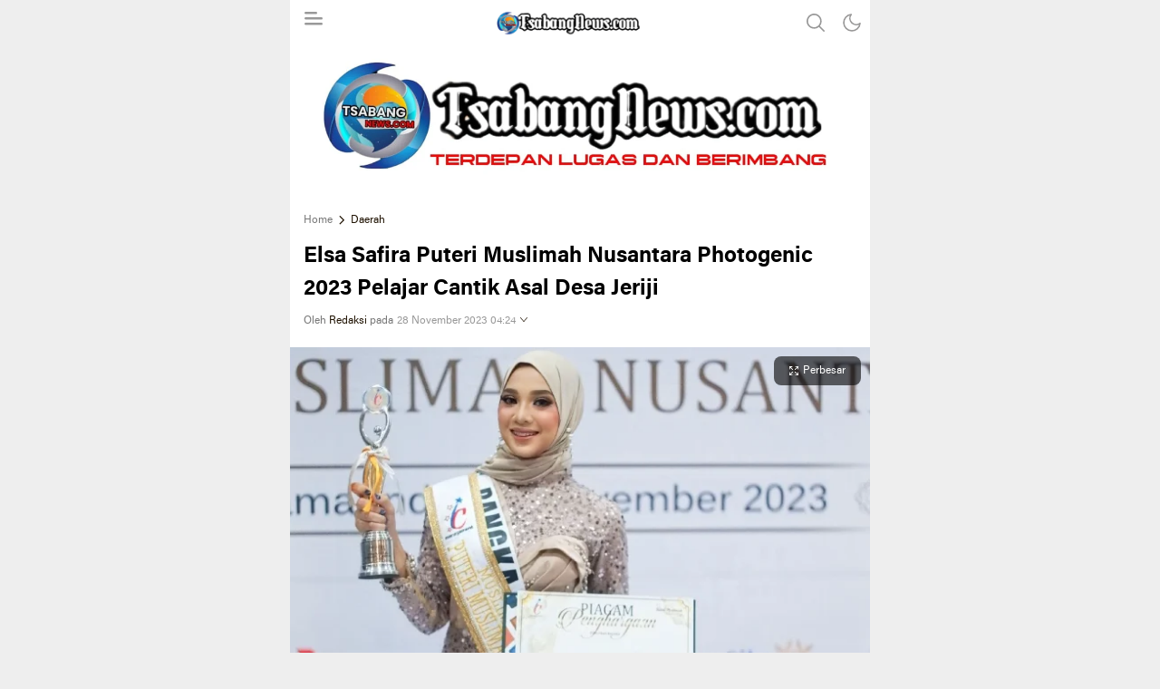

--- FILE ---
content_type: text/html; charset=utf-8
request_url: https://tsabangnews.com/2023/11/28/elsa-safira-puteri-muslimah-nusantara-photogenic-2023-pelajar-cantik-asal-desa-jeriji/
body_size: 28846
content:
<!DOCTYPE html>
<html lang="id" prefix="og: https://ogp.me/ns#" amp="" data-amp-auto-lightbox-disable transformed="self;v=1" i-amphtml-layout="" i-amphtml-no-boilerplate="" i-amphtml-binding>
<head><meta charset="UTF-8"><meta name="viewport" content="width=device-width,maximum-scale=1.0,user-scalable=0"><link rel="preconnect" href="https://cdn.ampproject.org"><style amp-runtime="" i-amphtml-version="012512221826001">html{overflow-x:hidden!important}html.i-amphtml-fie{height:100%!important;width:100%!important}html:not([amp4ads]),html:not([amp4ads]) body{height:auto!important}html:not([amp4ads]) body{margin:0!important}body{-webkit-text-size-adjust:100%;-moz-text-size-adjust:100%;-ms-text-size-adjust:100%;text-size-adjust:100%}html.i-amphtml-singledoc.i-amphtml-embedded{-ms-touch-action:pan-y pinch-zoom;touch-action:pan-y pinch-zoom}html.i-amphtml-fie>body,html.i-amphtml-singledoc>body{overflow:visible!important}html.i-amphtml-fie:not(.i-amphtml-inabox)>body,html.i-amphtml-singledoc:not(.i-amphtml-inabox)>body{position:relative!important}html.i-amphtml-ios-embed-legacy>body{overflow-x:hidden!important;overflow-y:auto!important;position:absolute!important}html.i-amphtml-ios-embed{overflow-y:auto!important;position:static}#i-amphtml-wrapper{overflow-x:hidden!important;overflow-y:auto!important;position:absolute!important;top:0!important;left:0!important;right:0!important;bottom:0!important;margin:0!important;display:block!important}html.i-amphtml-ios-embed.i-amphtml-ios-overscroll,html.i-amphtml-ios-embed.i-amphtml-ios-overscroll>#i-amphtml-wrapper{-webkit-overflow-scrolling:touch!important}#i-amphtml-wrapper>body{position:relative!important;border-top:1px solid transparent!important}#i-amphtml-wrapper+body{visibility:visible}#i-amphtml-wrapper+body .i-amphtml-lightbox-element,#i-amphtml-wrapper+body[i-amphtml-lightbox]{visibility:hidden}#i-amphtml-wrapper+body[i-amphtml-lightbox] .i-amphtml-lightbox-element{visibility:visible}#i-amphtml-wrapper.i-amphtml-scroll-disabled,.i-amphtml-scroll-disabled{overflow-x:hidden!important;overflow-y:hidden!important}amp-instagram{padding:54px 0px 0px!important;background-color:#fff}amp-iframe iframe{box-sizing:border-box!important}[amp-access][amp-access-hide]{display:none}[subscriptions-dialog],body:not(.i-amphtml-subs-ready) [subscriptions-action],body:not(.i-amphtml-subs-ready) [subscriptions-section]{display:none!important}amp-experiment,amp-live-list>[update]{display:none}amp-list[resizable-children]>.i-amphtml-loading-container.amp-hidden{display:none!important}amp-list [fetch-error],amp-list[load-more] [load-more-button],amp-list[load-more] [load-more-end],amp-list[load-more] [load-more-failed],amp-list[load-more] [load-more-loading]{display:none}amp-list[diffable] div[role=list]{display:block}amp-story-page,amp-story[standalone]{min-height:1px!important;display:block!important;height:100%!important;margin:0!important;padding:0!important;overflow:hidden!important;width:100%!important}amp-story[standalone]{background-color:#000!important;position:relative!important}amp-story-page{background-color:#757575}amp-story .amp-active>div,amp-story .i-amphtml-loader-background{display:none!important}amp-story-page:not(:first-of-type):not([distance]):not([active]){transform:translateY(1000vh)!important}amp-autocomplete{position:relative!important;display:inline-block!important}amp-autocomplete>input,amp-autocomplete>textarea{padding:0.5rem;border:1px solid rgba(0,0,0,.33)}.i-amphtml-autocomplete-results,amp-autocomplete>input,amp-autocomplete>textarea{font-size:1rem;line-height:1.5rem}[amp-fx^=fly-in]{visibility:hidden}amp-script[nodom],amp-script[sandboxed]{position:fixed!important;top:0!important;width:1px!important;height:1px!important;overflow:hidden!important;visibility:hidden}
/*# sourceURL=/css/ampdoc.css*/[hidden]{display:none!important}.i-amphtml-element{display:inline-block}.i-amphtml-blurry-placeholder{transition:opacity 0.3s cubic-bezier(0.0,0.0,0.2,1)!important;pointer-events:none}[layout=nodisplay]:not(.i-amphtml-element){display:none!important}.i-amphtml-layout-fixed,[layout=fixed][width][height]:not(.i-amphtml-layout-fixed){display:inline-block;position:relative}.i-amphtml-layout-responsive,[layout=responsive][width][height]:not(.i-amphtml-layout-responsive),[width][height][heights]:not([layout]):not(.i-amphtml-layout-responsive),[width][height][sizes]:not(img):not([layout]):not(.i-amphtml-layout-responsive){display:block;position:relative}.i-amphtml-layout-intrinsic,[layout=intrinsic][width][height]:not(.i-amphtml-layout-intrinsic){display:inline-block;position:relative;max-width:100%}.i-amphtml-layout-intrinsic .i-amphtml-sizer{max-width:100%}.i-amphtml-intrinsic-sizer{max-width:100%;display:block!important}.i-amphtml-layout-container,.i-amphtml-layout-fixed-height,[layout=container],[layout=fixed-height][height]:not(.i-amphtml-layout-fixed-height){display:block;position:relative}.i-amphtml-layout-fill,.i-amphtml-layout-fill.i-amphtml-notbuilt,[layout=fill]:not(.i-amphtml-layout-fill),body noscript>*{display:block;overflow:hidden!important;position:absolute;top:0;left:0;bottom:0;right:0}body noscript>*{position:absolute!important;width:100%;height:100%;z-index:2}body noscript{display:inline!important}.i-amphtml-layout-flex-item,[layout=flex-item]:not(.i-amphtml-layout-flex-item){display:block;position:relative;-ms-flex:1 1 auto;flex:1 1 auto}.i-amphtml-layout-fluid{position:relative}.i-amphtml-layout-size-defined{overflow:hidden!important}.i-amphtml-layout-awaiting-size{position:absolute!important;top:auto!important;bottom:auto!important}i-amphtml-sizer{display:block!important}@supports (aspect-ratio:1/1){i-amphtml-sizer.i-amphtml-disable-ar{display:none!important}}.i-amphtml-blurry-placeholder,.i-amphtml-fill-content{display:block;height:0;max-height:100%;max-width:100%;min-height:100%;min-width:100%;width:0;margin:auto}.i-amphtml-layout-size-defined .i-amphtml-fill-content{position:absolute;top:0;left:0;bottom:0;right:0}.i-amphtml-replaced-content,.i-amphtml-screen-reader{padding:0!important;border:none!important}.i-amphtml-screen-reader{position:fixed!important;top:0px!important;left:0px!important;width:4px!important;height:4px!important;opacity:0!important;overflow:hidden!important;margin:0!important;display:block!important;visibility:visible!important}.i-amphtml-screen-reader~.i-amphtml-screen-reader{left:8px!important}.i-amphtml-screen-reader~.i-amphtml-screen-reader~.i-amphtml-screen-reader{left:12px!important}.i-amphtml-screen-reader~.i-amphtml-screen-reader~.i-amphtml-screen-reader~.i-amphtml-screen-reader{left:16px!important}.i-amphtml-unresolved{position:relative;overflow:hidden!important}.i-amphtml-select-disabled{-webkit-user-select:none!important;-ms-user-select:none!important;user-select:none!important}.i-amphtml-notbuilt,[layout]:not(.i-amphtml-element),[width][height][heights]:not([layout]):not(.i-amphtml-element),[width][height][sizes]:not(img):not([layout]):not(.i-amphtml-element){position:relative;overflow:hidden!important;color:transparent!important}.i-amphtml-notbuilt:not(.i-amphtml-layout-container)>*,[layout]:not([layout=container]):not(.i-amphtml-element)>*,[width][height][heights]:not([layout]):not(.i-amphtml-element)>*,[width][height][sizes]:not([layout]):not(.i-amphtml-element)>*{display:none}amp-img:not(.i-amphtml-element)[i-amphtml-ssr]>img.i-amphtml-fill-content{display:block}.i-amphtml-notbuilt:not(.i-amphtml-layout-container),[layout]:not([layout=container]):not(.i-amphtml-element),[width][height][heights]:not([layout]):not(.i-amphtml-element),[width][height][sizes]:not(img):not([layout]):not(.i-amphtml-element){color:transparent!important;line-height:0!important}.i-amphtml-ghost{visibility:hidden!important}.i-amphtml-element>[placeholder],[layout]:not(.i-amphtml-element)>[placeholder],[width][height][heights]:not([layout]):not(.i-amphtml-element)>[placeholder],[width][height][sizes]:not([layout]):not(.i-amphtml-element)>[placeholder]{display:block;line-height:normal}.i-amphtml-element>[placeholder].amp-hidden,.i-amphtml-element>[placeholder].hidden{visibility:hidden}.i-amphtml-element:not(.amp-notsupported)>[fallback],.i-amphtml-layout-container>[placeholder].amp-hidden,.i-amphtml-layout-container>[placeholder].hidden{display:none}.i-amphtml-layout-size-defined>[fallback],.i-amphtml-layout-size-defined>[placeholder]{position:absolute!important;top:0!important;left:0!important;right:0!important;bottom:0!important;z-index:1}amp-img[i-amphtml-ssr]:not(.i-amphtml-element)>[placeholder]{z-index:auto}.i-amphtml-notbuilt>[placeholder]{display:block!important}.i-amphtml-hidden-by-media-query{display:none!important}.i-amphtml-element-error{background:red!important;color:#fff!important;position:relative!important}.i-amphtml-element-error:before{content:attr(error-message)}i-amp-scroll-container,i-amphtml-scroll-container{position:absolute;top:0;left:0;right:0;bottom:0;display:block}i-amp-scroll-container.amp-active,i-amphtml-scroll-container.amp-active{overflow:auto;-webkit-overflow-scrolling:touch}.i-amphtml-loading-container{display:block!important;pointer-events:none;z-index:1}.i-amphtml-notbuilt>.i-amphtml-loading-container{display:block!important}.i-amphtml-loading-container.amp-hidden{visibility:hidden}.i-amphtml-element>[overflow]{cursor:pointer;position:relative;z-index:2;visibility:hidden;display:initial;line-height:normal}.i-amphtml-layout-size-defined>[overflow]{position:absolute}.i-amphtml-element>[overflow].amp-visible{visibility:visible}template{display:none!important}.amp-border-box,.amp-border-box *,.amp-border-box :after,.amp-border-box :before{box-sizing:border-box}amp-pixel{display:none!important}amp-analytics,amp-auto-ads,amp-story-auto-ads{position:fixed!important;top:0!important;width:1px!important;height:1px!important;overflow:hidden!important;visibility:hidden}amp-story{visibility:hidden!important}html.i-amphtml-fie>amp-analytics{position:initial!important}[visible-when-invalid]:not(.visible),form [submit-error],form [submit-success],form [submitting]{display:none}amp-accordion{display:block!important}@media (min-width:1px){:where(amp-accordion>section)>:first-child{margin:0;background-color:#efefef;padding-right:20px;border:1px solid #dfdfdf}:where(amp-accordion>section)>:last-child{margin:0}}amp-accordion>section{float:none!important}amp-accordion>section>*{float:none!important;display:block!important;overflow:hidden!important;position:relative!important}amp-accordion,amp-accordion>section{margin:0}amp-accordion:not(.i-amphtml-built)>section>:last-child{display:none!important}amp-accordion:not(.i-amphtml-built)>section[expanded]>:last-child{display:block!important}
/*# sourceURL=/css/ampshared.css*/</style><meta name="description" content="Tsabangnews.com,_Elsa Safira Pramasari merupakan seorang pelajar cantik asal Desa Jeriji Toboali, Bangka Selatan. Dirinya berhasil menorehkan prestasi"><meta name="robots" content="follow, index, max-snippet:-1, max-video-preview:-1, max-image-preview:large"><meta property="og:locale" content="id_ID"><meta property="og:type" content="article"><meta property="og:title" content="Elsa Safira Puteri Muslimah Nusantara Photogenic 2023 Pelajar Cantik Asal Desa Jeriji"><meta property="og:description" content="Tsabangnews.com,_Elsa Safira Pramasari merupakan seorang pelajar cantik asal Desa Jeriji Toboali, Bangka Selatan. Dirinya berhasil menorehkan prestasi"><meta property="og:url" content="https://tsabangnews.com/2023/11/28/elsa-safira-puteri-muslimah-nusantara-photogenic-2023-pelajar-cantik-asal-desa-jeriji/"><meta property="og:site_name" content="Tsabangnews.com"><meta property="article:tag" content="Desa jeriji"><meta property="article:tag" content="Elsa Safira"><meta property="article:tag" content="Pelajar cantik"><meta property="article:tag" content="Photogenic"><meta property="article:tag" content="Puteri Muslimah Nusantara"><meta property="article:tag" content="Tahun 2023"><meta property="article:section" content="Daerah"><meta property="og:updated_time" content="2023-12-25T04:37:29+07:00"><meta property="og:image" content="https://tsabangnews.com/wp-content/uploads/2023/12/Elsa-Safira-Puteri-Muslimah-Nusantara-Photogenic-2023.jpg"><meta property="og:image:secure_url" content="https://tsabangnews.com/wp-content/uploads/2023/12/Elsa-Safira-Puteri-Muslimah-Nusantara-Photogenic-2023.jpg"><meta property="og:image:width" content="653"><meta property="og:image:height" content="439"><meta property="og:image:alt" content="Elsa Safira"><meta property="og:image:type" content="image/jpeg"><meta property="article:published_time" content="2023-11-28T04:24:42+07:00"><meta property="article:modified_time" content="2023-12-25T04:37:29+07:00"><meta name="twitter:card" content="summary_large_image"><meta name="twitter:title" content="Elsa Safira Puteri Muslimah Nusantara Photogenic 2023 Pelajar Cantik Asal Desa Jeriji"><meta name="twitter:description" content="Tsabangnews.com,_Elsa Safira Pramasari merupakan seorang pelajar cantik asal Desa Jeriji Toboali, Bangka Selatan. Dirinya berhasil menorehkan prestasi"><meta name="twitter:image" content="https://tsabangnews.com/wp-content/uploads/2023/12/Elsa-Safira-Puteri-Muslimah-Nusantara-Photogenic-2023.jpg"><meta name="twitter:label1" content="Ditulis oleh"><meta name="twitter:data1" content="Redaksi"><meta name="twitter:label2" content="Waktunya membaca"><meta name="twitter:data2" content="1 menit"><meta name="generator" content="WordPress 6.8.3"><meta name="generator" content="Site Kit by Google 1.165.0"><meta name="google-adsense-platform-account" content="ca-host-pub-2644536267352236"><meta name="google-adsense-platform-domain" content="sitekit.withgoogle.com"><meta name="generator" content="AMP Plugin v2.5.5; mode=standard"><meta name="msapplication-TileImage" content="https://tsabangnews.com/wp-content/uploads/2023/10/cropped-Tsabangnews1.png-270x270.png"><link rel="dns-prefetch" href="//www.googletagmanager.com"><link rel="preload" href="https://tsabangnews.com/wp-content/themes/liputanwp/assets/fonts/AcuminPro.eot#iefix" as="font" crossorigin=""><link rel="preload" href="https://tsabangnews.com/wp-content/themes/liputanwp/assets/fonts/AcuminPro-Bold.eot#iefix" as="font" crossorigin=""><link rel="preload" href="https://tsabangnews.com/wp-content/themes/liputanwp/assets/fonts/Gotham-Bold.eot#iefix" as="font" crossorigin=""><script async="" src="https://cdn.ampproject.org/v0.mjs" type="module" crossorigin="anonymous"></script><script async nomodule src="https://cdn.ampproject.org/v0.js" crossorigin="anonymous"></script><script src="https://cdn.ampproject.org/v0/amp-analytics-0.1.mjs" async="" custom-element="amp-analytics" type="module" crossorigin="anonymous"></script><script async nomodule src="https://cdn.ampproject.org/v0/amp-analytics-0.1.js" crossorigin="anonymous" custom-element="amp-analytics"></script><script src="https://cdn.ampproject.org/v0/amp-auto-ads-0.1.mjs" async="" custom-element="amp-auto-ads" type="module" crossorigin="anonymous"></script><script async nomodule src="https://cdn.ampproject.org/v0/amp-auto-ads-0.1.js" crossorigin="anonymous" custom-element="amp-auto-ads"></script><script src="https://cdn.ampproject.org/v0/amp-bind-0.1.mjs" async="" custom-element="amp-bind" type="module" crossorigin="anonymous"></script><script async nomodule src="https://cdn.ampproject.org/v0/amp-bind-0.1.js" crossorigin="anonymous" custom-element="amp-bind"></script><script src="https://cdn.ampproject.org/v0/amp-form-0.1.mjs" async="" custom-element="amp-form" type="module" crossorigin="anonymous"></script><script async nomodule src="https://cdn.ampproject.org/v0/amp-form-0.1.js" crossorigin="anonymous" custom-element="amp-form"></script><script src="https://cdn.ampproject.org/v0/amp-mustache-0.2.mjs" async="" custom-template="amp-mustache" type="module" crossorigin="anonymous"></script><script async nomodule src="https://cdn.ampproject.org/v0/amp-mustache-0.2.js" crossorigin="anonymous" custom-template="amp-mustache"></script><link rel="icon" href="https://tsabangnews.com/wp-content/uploads/2023/10/cropped-Tsabangnews1.png-32x32.png" sizes="32x32"><link rel="icon" href="https://tsabangnews.com/wp-content/uploads/2023/10/cropped-Tsabangnews1.png-192x192.png" sizes="192x192"><style amp-custom="">amp-img:is([sizes="auto" i], [sizes^="auto," i]){contain-intrinsic-size:3000px 1500px}amp-img.amp-wp-enforced-sizes{object-fit:contain}.amp-wp-default-form-message>p{margin:1em 0;padding:.5em}.amp-wp-default-form-message[submit-success]>p.amp-wp-form-redirecting,.amp-wp-default-form-message[submitting]>p{font-style:italic}.amp-wp-default-form-message[submit-success]>p:not(.amp-wp-form-redirecting){background-color:#90ee90;border:1px solid green;color:#000}.amp-wp-default-form-message[submit-error]>p{background-color:#ffb6c1;border:1px solid red;color:#000}.amp-wp-default-form-message[submit-success]>p:empty{display:none}amp-img img,amp-img noscript{image-rendering:inherit;object-fit:inherit;object-position:inherit}:where(.wp-block-button__link){border-radius:9999px;box-shadow:none;padding:calc(.667em + 2px) calc(1.333em + 2px);text-decoration:none}:root :where(.wp-block-button .wp-block-button__link.is-style-outline),:root :where(.wp-block-button.is-style-outline>.wp-block-button__link){border:2px solid;padding:.667em 1.333em}:root :where(.wp-block-button .wp-block-button__link.is-style-outline:not(.has-text-color)),:root :where(.wp-block-button.is-style-outline>.wp-block-button__link:not(.has-text-color)){color:currentColor}:root :where(.wp-block-button .wp-block-button__link.is-style-outline:not(.has-background)),:root :where(.wp-block-button.is-style-outline>.wp-block-button__link:not(.has-background)){background-color:initial;background-image:none}:where(.wp-block-columns){margin-bottom:1.75em}:where(.wp-block-columns.has-background){padding:1.25em 2.375em}:where(.wp-block-post-comments input[type=submit]){border:none}:where(.wp-block-cover-image:not(.has-text-color)),:where(.wp-block-cover:not(.has-text-color)){color:#fff}:where(.wp-block-cover-image.is-light:not(.has-text-color)),:where(.wp-block-cover.is-light:not(.has-text-color)){color:#000}:root :where(.wp-block-cover h1:not(.has-text-color)),:root :where(.wp-block-cover h2:not(.has-text-color)),:root :where(.wp-block-cover h3:not(.has-text-color)),:root :where(.wp-block-cover h4:not(.has-text-color)),:root :where(.wp-block-cover h5:not(.has-text-color)),:root :where(.wp-block-cover h6:not(.has-text-color)),:root :where(.wp-block-cover p:not(.has-text-color)){color:inherit}:where(.wp-block-file){margin-bottom:1.5em}:where(.wp-block-file__button){border-radius:2em;display:inline-block;padding:.5em 1em}:where(.wp-block-file__button):is(a):active,:where(.wp-block-file__button):is(a):focus,:where(.wp-block-file__button):is(a):hover,:where(.wp-block-file__button):is(a):visited{box-shadow:none;color:#fff;opacity:.85;text-decoration:none}:where(.wp-block-group.wp-block-group-is-layout-constrained){position:relative}.wp-block-image>a,.wp-block-image>figure>a{display:inline-block}.wp-block-image amp-img{box-sizing:border-box;height:auto;max-width:100%;vertical-align:bottom}@media not (prefers-reduced-motion){.wp-block-image amp-img.show{animation:show-content-image .4s}}.wp-block-image[data-amp-original-style*=border-radius] amp-img,.wp-block-image[data-amp-original-style*=border-radius]>a{border-radius:inherit}.wp-block-image.aligncenter{text-align:center}.wp-block-image .aligncenter,.wp-block-image.aligncenter{display:table}.wp-block-image .aligncenter>figcaption,.wp-block-image.aligncenter>figcaption{caption-side:bottom;display:table-caption}.wp-block-image .aligncenter{margin-left:auto;margin-right:auto}.wp-block-image :where(figcaption){margin-bottom:1em;margin-top:.5em}.wp-block-image figure{margin:0}@keyframes show-content-image{0%{visibility:hidden}99%{visibility:hidden}to{visibility:visible}}@keyframes turn-on-visibility{0%{opacity:0}to{opacity:1}}@keyframes turn-off-visibility{0%{opacity:1;visibility:visible}99%{opacity:0;visibility:visible}to{opacity:0;visibility:hidden}}@keyframes lightbox-zoom-in{0%{transform:translate(calc(( -100vw + var(--wp--lightbox-scrollbar-width) ) / 2 + var(--wp--lightbox-initial-left-position)),calc(-50vh + var(--wp--lightbox-initial-top-position))) scale(var(--wp--lightbox-scale))}to{transform:translate(-50%,-50%) scale(1)}}@keyframes lightbox-zoom-out{0%{transform:translate(-50%,-50%) scale(1);visibility:visible}99%{visibility:visible}to{transform:translate(calc(( -100vw + var(--wp--lightbox-scrollbar-width) ) / 2 + var(--wp--lightbox-initial-left-position)),calc(-50vh + var(--wp--lightbox-initial-top-position))) scale(var(--wp--lightbox-scale));visibility:hidden}}:where(.wp-block-latest-comments:not([data-amp-original-style*=line-height] .wp-block-latest-comments__comment)){line-height:1.1}:where(.wp-block-latest-comments:not([data-amp-original-style*=line-height] .wp-block-latest-comments__comment-excerpt p)){line-height:1.8}:root :where(.wp-block-latest-posts.is-grid){padding:0}:root :where(.wp-block-latest-posts.wp-block-latest-posts__list){padding-left:0}ul{box-sizing:border-box}:root :where(.wp-block-list.has-background){padding:1.25em 2.375em}:where(.wp-block-navigation.has-background .wp-block-navigation-item a:not(.wp-element-button)),:where(.wp-block-navigation.has-background .wp-block-navigation-submenu a:not(.wp-element-button)){padding:.5em 1em}:where(.wp-block-navigation .wp-block-navigation__submenu-container .wp-block-navigation-item a:not(.wp-element-button)),:where(.wp-block-navigation .wp-block-navigation__submenu-container .wp-block-navigation-submenu a:not(.wp-element-button)),:where(.wp-block-navigation .wp-block-navigation__submenu-container .wp-block-navigation-submenu button.wp-block-navigation-item__content),:where(.wp-block-navigation .wp-block-navigation__submenu-container .wp-block-pages-list__item button.wp-block-navigation-item__content){padding:.5em 1em}@keyframes overlay-menu__fade-in-animation{0%{opacity:0;transform:translateY(.5em)}to{opacity:1;transform:translateY(0)}}:root :where(p.has-background){padding:1.25em 2.375em}:where(p.has-text-color:not(.has-link-color)) a{color:inherit}:where(.wp-block-post-comments-form) input:not([type=submit]),:where(.wp-block-post-comments-form) textarea{border:1px solid #949494;font-family:inherit;font-size:1em}:where(.wp-block-post-comments-form) input:where(:not([type=submit]):not([type=checkbox])),:where(.wp-block-post-comments-form) textarea{padding:calc(.667em + 2px)}:where(.wp-block-post-excerpt){box-sizing:border-box;margin-bottom:var(--wp--style--block-gap);margin-top:var(--wp--style--block-gap)}:where(.wp-block-preformatted.has-background){padding:1.25em 2.375em}:where(.wp-block-search__button){border:1px solid #ccc;padding:6px 10px}:where(.wp-block-search__input){font-family:inherit;font-size:inherit;font-style:inherit;font-weight:inherit;letter-spacing:inherit;line-height:inherit;text-transform:inherit}:where(.wp-block-search__button-inside .wp-block-search__inside-wrapper){border:1px solid #949494;box-sizing:border-box;padding:4px}:where(.wp-block-search__button-inside .wp-block-search__inside-wrapper) :where(.wp-block-search__button){padding:4px 8px}:root :where(.wp-block-separator.is-style-dots){height:auto;line-height:1;text-align:center}:root :where(.wp-block-separator.is-style-dots):before{color:currentColor;content:"···";font-family:serif;font-size:1.5em;letter-spacing:2em;padding-left:2em}:root :where(.wp-block-site-logo.is-style-rounded){border-radius:9999px}:root :where(.wp-block-social-links .wp-social-link a){padding:.25em}:root :where(.wp-block-social-links.is-style-logos-only .wp-social-link a){padding:0}:root :where(.wp-block-social-links.is-style-pill-shape .wp-social-link a){padding-left:.6666666667em;padding-right:.6666666667em}:root :where(.wp-block-tag-cloud.is-style-outline){display:flex;flex-wrap:wrap;gap:1ch}:root :where(.wp-block-tag-cloud.is-style-outline a){border:1px solid;margin-right:0;padding:1ch 2ch}:root :where(.wp-block-tag-cloud.is-style-outline a):not(#_#_#_#_#_#_#_#_){font-size:unset;text-decoration:none}:root :where(.wp-block-table-of-contents){box-sizing:border-box}:where(.wp-block-term-description){box-sizing:border-box;margin-bottom:var(--wp--style--block-gap);margin-top:var(--wp--style--block-gap)}:where(pre.wp-block-verse){font-family:inherit}:root{--wp--preset--font-size--normal:16px;--wp--preset--font-size--huge:42px}.aligncenter{clear:both}html :where(.has-border-color){border-style:solid}html :where([data-amp-original-style*=border-top-color]){border-top-style:solid}html :where([data-amp-original-style*=border-right-color]){border-right-style:solid}html :where([data-amp-original-style*=border-bottom-color]){border-bottom-style:solid}html :where([data-amp-original-style*=border-left-color]){border-left-style:solid}html :where([data-amp-original-style*=border-width]){border-style:solid}html :where([data-amp-original-style*=border-top-width]){border-top-style:solid}html :where([data-amp-original-style*=border-right-width]){border-right-style:solid}html :where([data-amp-original-style*=border-bottom-width]){border-bottom-style:solid}html :where([data-amp-original-style*=border-left-width]){border-left-style:solid}html :where(amp-img[class*=wp-image-]),html :where(amp-anim[class*=wp-image-]){height:auto;max-width:100%}:where(figure){margin:0 0 1em}html :where(.is-position-sticky){--wp-admin--admin-bar--position-offset:var(--wp-admin--admin-bar--height,0px)}@media screen and (max-width:600px){html :where(.is-position-sticky){--wp-admin--admin-bar--position-offset:0px}}:root :where(.wp-block-image figcaption){color:#555;font-size:13px;text-align:center}.wp-block-image{margin:0 0 1em}:where(.wp-block-group.has-background){padding:1.25em 2.375em}:root :where(.wp-block-template-part.has-background){margin-bottom:0;margin-top:0;padding:1.25em 2.375em}:root{--wp--preset--aspect-ratio--square:1;--wp--preset--aspect-ratio--4-3:4/3;--wp--preset--aspect-ratio--3-4:3/4;--wp--preset--aspect-ratio--3-2:3/2;--wp--preset--aspect-ratio--2-3:2/3;--wp--preset--aspect-ratio--16-9:16/9;--wp--preset--aspect-ratio--9-16:9/16;--wp--preset--color--black:#000;--wp--preset--color--cyan-bluish-gray:#abb8c3;--wp--preset--color--white:#fff;--wp--preset--color--pale-pink:#f78da7;--wp--preset--color--vivid-red:#cf2e2e;--wp--preset--color--luminous-vivid-orange:#ff6900;--wp--preset--color--luminous-vivid-amber:#fcb900;--wp--preset--color--light-green-cyan:#7bdcb5;--wp--preset--color--vivid-green-cyan:#00d084;--wp--preset--color--pale-cyan-blue:#8ed1fc;--wp--preset--color--vivid-cyan-blue:#0693e3;--wp--preset--color--vivid-purple:#9b51e0;--wp--preset--gradient--vivid-cyan-blue-to-vivid-purple:linear-gradient(135deg,rgba(6,147,227,1) 0%,#9b51e0 100%);--wp--preset--gradient--light-green-cyan-to-vivid-green-cyan:linear-gradient(135deg,#7adcb4 0%,#00d082 100%);--wp--preset--gradient--luminous-vivid-amber-to-luminous-vivid-orange:linear-gradient(135deg,rgba(252,185,0,1) 0%,rgba(255,105,0,1) 100%);--wp--preset--gradient--luminous-vivid-orange-to-vivid-red:linear-gradient(135deg,rgba(255,105,0,1) 0%,#cf2e2e 100%);--wp--preset--gradient--very-light-gray-to-cyan-bluish-gray:linear-gradient(135deg,#eee 0%,#a9b8c3 100%);--wp--preset--gradient--cool-to-warm-spectrum:linear-gradient(135deg,#4aeadc 0%,#9778d1 20%,#cf2aba 40%,#ee2c82 60%,#fb6962 80%,#fef84c 100%);--wp--preset--gradient--blush-light-purple:linear-gradient(135deg,#ffceec 0%,#9896f0 100%);--wp--preset--gradient--blush-bordeaux:linear-gradient(135deg,#fecda5 0%,#fe2d2d 50%,#6b003e 100%);--wp--preset--gradient--luminous-dusk:linear-gradient(135deg,#ffcb70 0%,#c751c0 50%,#4158d0 100%);--wp--preset--gradient--pale-ocean:linear-gradient(135deg,#fff5cb 0%,#b6e3d4 50%,#33a7b5 100%);--wp--preset--gradient--electric-grass:linear-gradient(135deg,#caf880 0%,#71ce7e 100%);--wp--preset--gradient--midnight:linear-gradient(135deg,#020381 0%,#2874fc 100%);--wp--preset--font-size--small:13px;--wp--preset--font-size--medium:20px;--wp--preset--font-size--large:36px;--wp--preset--font-size--x-large:42px;--wp--preset--spacing--20:.44rem;--wp--preset--spacing--30:.67rem;--wp--preset--spacing--40:1rem;--wp--preset--spacing--50:1.5rem;--wp--preset--spacing--60:2.25rem;--wp--preset--spacing--70:3.38rem;--wp--preset--spacing--80:5.06rem;--wp--preset--shadow--natural:6px 6px 9px rgba(0,0,0,.2);--wp--preset--shadow--deep:12px 12px 50px rgba(0,0,0,.4);--wp--preset--shadow--sharp:6px 6px 0px rgba(0,0,0,.2);--wp--preset--shadow--outlined:6px 6px 0px -3px rgba(255,255,255,1),6px 6px rgba(0,0,0,1);--wp--preset--shadow--crisp:6px 6px 0px rgba(0,0,0,1)}:where(.is-layout-flex){gap:.5em}:where(.is-layout-grid){gap:.5em}:where(.wp-block-columns.is-layout-flex){gap:2em}:where(.wp-block-columns.is-layout-grid){gap:2em}:where(.wp-block-post-template.is-layout-flex){gap:1.25em}:where(.wp-block-post-template.is-layout-grid){gap:1.25em}:where(.wp-block-post-template.is-layout-flex){gap:1.25em}:where(.wp-block-post-template.is-layout-grid){gap:1.25em}:where(.wp-block-columns.is-layout-flex){gap:2em}:where(.wp-block-columns.is-layout-grid){gap:2em}:root :where(.wp-block-pullquote){font-size:1.5em;line-height:1.6}html{line-height:1.15;-webkit-text-size-adjust:100%}body{margin:0}h1{font-size:2em;margin:.67em 0}a{background-color:transparent}strong{font-weight:bolder}small{font-size:80%}amp-img{border-style:none}button,input,textarea{font-family:inherit;font-size:100%;line-height:1.15;margin:0}button,input{overflow:visible}button{text-transform:none}[type=button],[type=reset],[type=submit],button{-webkit-appearance:button}[type=button]::-moz-focus-inner,[type=reset]::-moz-focus-inner,[type=submit]::-moz-focus-inner,button::-moz-focus-inner{border-style:none;padding:0}[type=button]:-moz-focusring,[type=reset]:-moz-focusring,[type=submit]:-moz-focusring,button:-moz-focusring{outline:1px dotted ButtonText}textarea{overflow:auto}[type=checkbox],[type=radio]{box-sizing:border-box;padding:0}[type=number]::-webkit-inner-spin-button,[type=number]::-webkit-outer-spin-button{height:auto}[type=search]{-webkit-appearance:textfield;outline-offset:-2px}[type=search]::-webkit-search-decoration{-webkit-appearance:none}::-webkit-file-upload-button{-webkit-appearance:button;font:inherit}template{display:none}[hidden]{display:none}@font-face{font-family:AcuminPro;src:url("https://tsabangnews.com/wp-content/themes/liputanwp/assets/fonts/AcuminPro.eot#iefix") format("embedded-opentype"),url("https://tsabangnews.com/wp-content/themes/liputanwp/assets/fonts/AcuminPro.svg#AcuminPro") format("svg"),url("https://tsabangnews.com/wp-content/themes/liputanwp/assets/fonts/AcuminPro.woff") format("woff"),url("https://tsabangnews.com/wp-content/themes/liputanwp/assets/fonts/AcuminPro.ttf") format("truetype");font-style:normal;font-weight:400;font-display:swap}@font-face{font-family:AcuminPro;src:url("https://tsabangnews.com/wp-content/themes/liputanwp/assets/fonts/AcuminPro-Bold.eot#iefix") format("embedded-opentype"),url("https://tsabangnews.com/wp-content/themes/liputanwp/assets/fonts/AcuminPro-Bold.svg#AcuminPro-Bold") format("svg"),url("https://tsabangnews.com/wp-content/themes/liputanwp/assets/fonts/AcuminPro-Bold.woff") format("woff"),url("https://tsabangnews.com/wp-content/themes/liputanwp/assets/fonts/AcuminPro-Bold.ttf") format("truetype");font-style:normal;font-weight:700;font-display:swap}@font-face{font-family:Gotham;src:url("https://tsabangnews.com/wp-content/themes/liputanwp/assets/fonts/Gotham-Bold.eot#iefix") format("embedded-opentype"),url("https://tsabangnews.com/wp-content/themes/liputanwp/assets/fonts/Gotham-Bold.svg#Gotham Bold") format("svg"),url("https://tsabangnews.com/wp-content/themes/liputanwp/assets/fonts/Gotham-Bold.woff") format("woff"),url("https://tsabangnews.com/wp-content/themes/liputanwp/assets/fonts/Gotham-Bold.ttf") format("truetype");font-style:normal;font-weight:700;font-display:swap}figure:not(#_#_#_#_#_#_#_#_),amp-img:not(#_#_#_#_#_#_#_#_){max-width:100%}a,body{color:#444}button.mode.icon-darkmode{border:0;filter:invert(59%) sepia(15%) saturate(5%) hue-rotate(359deg) brightness(100%) contrast(86%);outline:0}.header-search,header.header{background:#fff;left:0;right:0}.breaking a,.breaking-title{text-align:left;font-weight:700}.breaking-container,.tags ul li a span{text-overflow:ellipsis;white-space:nowrap}.author .author-inline a,.tags ul li a,a{text-decoration:none}:root{--primary:#ff3000;--secondary:#e85804;--widthparallaxmobile:300px;--heightparallaxmobile:600px}body{font:400 14px/1.71em AcuminPro,arial,helvetica,sans-serif;-webkit-font-smoothing:antialiased;background-color:#eee;overflow:hidden}*{box-sizing:border-box}a{background-color:transparent}amp-img{height:auto}.author .author-text,.author .time-modified.show,.billboard .widget amp-img,.content,.header-search.show,.search-transparent.show,.sidebar-menu-content .menu-item a,.widget>a amp-img,.widget>amp-img,.wp-image-box a,.wp-image-box amp-img,button.bar{display:block}.content{background-color:#fff;max-width:640px;margin:0 auto}@-webkit-keyframes shimmer{100%{transform:translateX(100%)}}@keyframes shimmer{100%{transform:translateX(100%)}}.widget-title{font-size:16px;font-weight:700;margin-bottom:13px;text-transform:uppercase;margin-top:0;color:#444}.billboard{margin:0 auto;padding:0 12px}.billboard .widget{text-align:center;padding:10px 0}header.header{position:sticky;height:50px;z-index:100;transition:transform .3s;top:0}header.header.ontop{position:fixed}.header-box{height:100%;color:#fff}.header-left{display:inline-block;height:100%;width:50px;float:left;margin-top:1px}.header-brand{display:inline-block;width:calc(100% - 130px);position:absolute;z-index:5;height:50px}.header-brand a{display:flex;margin:0 auto;align-items:center;flex-wrap:wrap;justify-content:center;height:100%}.header-brand amp-img{width:100%;object-fit:scale-down;height:30px}.header-right{cursor:pointer;display:flex;height:100%;float:right}button.bar{height:100%;width:50px;background:0 0;border:0;outline:0;color:#999}.darkmode .post-content a,.media-link:hover,.post-content a{color:var(--primary)}button.icon-search{display:inline-block;height:100%;width:40px;background:url("data:image/svg+xml,%0A%3Csvg xmlns=\'http://www.w3.org/2000/svg\' viewBox=\'0 0 489.713 489.713\' style=\'enable-background:new 0 0 489.713 489.713;\' xml:space=\'preserve\' fill=\'%23979797\'%3E%3Cg%3E%3Cpath d=\'M483.4,454.444l-121.3-121.4c28.7-35.2,46-80,46-128.9c0-112.5-91.5-204.1-204.1-204.1S0,91.644,0,204.144 s91.5,204,204.1,204c48.8,0,93.7-17.3,128.9-46l121.3,121.3c8.3,8.3,20.9,8.3,29.2,0S491.8,462.744,483.4,454.444z M40.7,204.144 c0-90.1,73.2-163.3,163.3-163.3s163.4,73.3,163.4,163.4s-73.3,163.4-163.4,163.4S40.7,294.244,40.7,204.144z\'/%3E%3C/g%3E%3C/svg%3E%0A") center/20px no-repeat;border:0;outline:0}button.mode.icon-darkmode{display:inline-block;height:100%;width:40px;background:url("https://tsabangnews.com/wp-content/themes/liputanwp/assets/icon/moon.svg") center/24px no-repeat}.main{position:relative;padding:0 15px}input#author,input#email,textarea#comment{padding:8px;white-space:pre-wrap;transition:.2s}.commentsArea ul ul{padding:0}.header-search-form{max-width:620px;margin:0 auto}.header-search{position:fixed;top:49px;height:50px;padding:8px;z-index:100;display:none}.header-input-search{-webkit-appearance:none;-moz-appearance:none;appearance:none;height:34px;padding:11px 9px;width:100%;font-size:11px;border:1px solid #f2f2f2;background-color:#f2f2f2;display:block;outline:0}.search-transparent{position:fixed;width:100%;height:100vh;z-index:99;display:none;background-color:rgba(0,0,0,.6);left:0;right:0;top:0}.breaking{background-color:#f4f4f4}.breaking-container{width:100%;height:100%;color:#fff;margin-top:0;padding:7px 0;position:relative;display:flex;flex-wrap:wrap;align-items:center}.breaking a{position:relative;overflow:hidden;display:inline;font-size:14px;margin-right:50px}.breaking-title{font-family:AcuminPro;font-size:10px;color:#fff;background-image:linear-gradient(to right,var(--primary),var(--secondary));margin:0 10px;border-radius:50em;box-shadow:0 11px 5px -5px rgba(61,61,61,.16);text-transform:uppercase;z-index:2;position:absolute;height:30px;display:flex;flex-wrap:wrap;align-items:center;justify-content:center;padding-left:10px;padding-right:10px}.breaking-content{font-size:14px;font-weight:700;color:#333;position:relative}.breaking .breaking-container:after{content:"";position:absolute;z-index:1;width:20px;height:40px;border-bottom-left-radius:8px;background-color:#f4f4f4;top:0}.media-image{background:#ddd;position:relative;overflow:hidden}.media-image:before{content:"";position:absolute;left:0;top:0;right:0;bottom:0;background:#ddd;animation:1s infinite shine}.media-image:after{position:absolute;top:0;right:0;bottom:0;left:0;transform:translateX(-100%);background-image:linear-gradient(90deg,rgba(255,255,255,0) 0,rgba(255,255,255,.2) 20%,rgba(255,255,255,.5) 60%,rgba(255,255,255,0));-webkit-animation:2s infinite shimmer;animation:2s infinite shimmer;content:""}.media-image amp-img{display:block;object-fit:cover;width:100%;z-index:2;position:absolute;height:100%}.media-link:before{content:"";position:absolute;top:0;right:0;bottom:0;left:0;z-index:3;cursor:pointer}.sidebar-menu{transition:opacity .3s;opacity:0;visibility:hidden;position:fixed;height:100%;width:100%;top:0;background-color:#fff;overflow:scroll;z-index:101;left:0;right:0}.sidebar-menu.show{opacity:1;visibility:visible}.sidebar-menu-header{display:-ms-flexbox;display:flex;-ms-flex-align:start;align-items:center;position:fixed;width:100%;height:50px;padding-top:0;padding-bottom:0;z-index:1;border-bottom:1px solid #eee}.list .big-list{position:relative}.sidebar-menu-title{-ms-flex:1;flex:1;padding:0 15px;font-size:14px;text-transform:uppercase;font-weight:700}button.icon-close{height:50px;background-color:transparent;border:0;outline:0;color:#999}.sidebar-menu-content{position:relative;padding:50px 15px 20px}.sidebar-menu .widget-title{margin:0;padding:4px 0;font-size:12px;line-height:1.1;text-transform:uppercase;font-weight:700;color:#333}.sidebar-menu-content .menu{margin:0;padding:0;list-style:none}.sidebar-menu-content .menu-item a amp-img{width:26px;height:26px;display:inline-block}.sidebar-menu-content .menu-item{display:block;padding:10px 0;overflow:hidden;line-height:1.5;font-size:16px;color:#000}.sidebar-menu-content .widget{padding:20px 0;border-bottom:1px solid #eee}.post-detail{width:100%}.post-detail{padding:15px 0}.post-detail h1,.post-detail h2,.post-detail h3{line-height:1.5}.breadcrumbs ul li a,.post-title,.wp-block-image figcaption{font-family:AcuminPro;font-style:normal;font-stretch:normal;letter-spacing:normal}.post-content figure{margin:0}.post-featured{margin:0 -15px}.sidebar{position:relative;width:100%;padding:20px 0}.sidebar .widget{margin-bottom:20px;margin-top:20px}.breadcrumbs ul li,ul.menu li.facebook a,ul.menu li.twitter a{display:flex;flex-wrap:wrap;align-items:center}.list .list-item{border-bottom:1px solid #ddd}.list .big-image{width:100%;height:0;padding-bottom:56%;border-radius:8px}.list .big-text{padding:12px 0}.list .big-title{font-size:16px;font-weight:400;line-height:1.4;margin:0}.list .small-list{position:relative;padding:10px 0 12px;display:flex;align-items:center}.list .small-image{width:85px;height:85px;border-radius:8px;display:inline-block;margin-right:10px;vertical-align:middle;background:#ddd;overflow:hidden}.btn-share .icon-share{background-position:center}.list .small-text{-ms-flex:1;flex:1}.list .small-title{position:relative;margin:0;padding:0}.list .small-title a{font-size:16px;font-weight:400;line-height:1.4;display:-webkit-box;-webkit-line-clamp:3;-webkit-box-orient:vertical;overflow:hidden}.comment-reply-title{font-size:14px;font-weight:700;margin-bottom:13px;text-transform:uppercase;margin-top:0;color:#444}.breadcrumbs,.post-header,.share{margin:15px 0}.breadcrumbs ul{margin:0 0 8px;padding:0;list-style:none;border-radius:4px;display:flex;flex-wrap:wrap;align-items:center}.breadcrumbs ul li a{padding:0 5px;font-size:12px;font-weight:400;line-height:normal;color:var(--primary)}.breadcrumbs ul li:first-child a{padding:0 5px 0 0;color:#787878}.breadcrumbs svg{color:var(--primary);height:12px}.post-title{font-size:24px;font-weight:700;line-height:1.5;color:#000;margin:0 0 5px}.grid-row{display:-webkit-box;display:-ms-flexbox;display:flex;-ms-flex-wrap:wrap;flex-wrap:wrap;justify-content:space-between}.author .author-inline{font-size:12px;color:#787878;display:inline-block}.author .author-inline a{color:var(--primary)}.author .pub-time time,.author .time-modified{line-height:1;color:#999;vertical-align:top;cursor:pointer;font-size:12px}.author .pub-time{margin:0 0 5px;display:inline-block}.author .pub-time time{flex-wrap:wrap;align-items:center;display:flex}.author .btn-modif{padding:0;margin:0 0 0 3px;background-color:transparent;border:0;cursor:pointer}.author .btn-modif svg{height:14px;color:var(--primary)}.author .time-modified{display:none;margin-bottom:7px}.author .time-modified span{font-weight:600}.share .share-content{display:-webkit-box;display:-ms-flexbox;display:flex;-ms-flex-wrap:wrap}.share .btn-share{width:20%;height:40px;border-radius:15px;border:0;margin:0 5px;color:#fff;cursor:pointer}.share .share-content>:first-child{margin-left:0}.share .share-content>:last-child{margin-right:0}.share .btn-share.facebook{background-color:#4a6db4}.share .btn-share.twitter{background-color:#1dadeb}.share .btn-share.email{background-color:#424242}.share .btn-share.whatsapp{background-color:#25d366}.share .btn-share.copylink{background-color:var(--primary);font-size:9px;font-weight:600}.btn-share .icon-share{display:block;height:40px;width:100%}.darkmode .tags ul li a:hover,.tags ul li a:hover,.wp-image-box:hover .btn-biew{background-color:var(--primary)}.i-gallery-whatsapp{background-image:url("data:image/svg+xml,%3Csvg xmlns=\'http://www.w3.org/2000/svg\' width=\'24\' height=\'24\' fill=\'%23fff\' viewBox=\'0 0 24 24\'%3E%3Cpath d=\'M.057 24l1.687-6.163c-1.041-1.804-1.588-3.849-1.587-5.946.003-6.556 5.338-11.891 11.893-11.891 3.181.001 6.167 1.24 8.413 3.488 2.245 2.248 3.481 5.236 3.48 8.414-.003 6.557-5.338 11.892-11.893 11.892-1.99-.001-3.951-.5-5.688-1.448l-6.305 1.654zm6.597-3.807c1.676.995 3.276 1.591 5.392 1.592 5.448 0 9.886-4.434 9.889-9.885.002-5.462-4.415-9.89-9.881-9.892-5.452 0-9.887 4.434-9.889 9.884-.001 2.225.651 3.891 1.746 5.634l-.999 3.648 3.742-.981zm11.387-5.464c-.074-.124-.272-.198-.57-.347-.297-.149-1.758-.868-2.031-.967-.272-.099-.47-.149-.669.149-.198.297-.768.967-.941 1.165-.173.198-.347.223-.644.074-.297-.149-1.255-.462-2.39-1.475-.883-.788-1.48-1.761-1.653-2.059-.173-.297-.018-.458.13-.606.134-.133.297-.347.446-.521.151-.172.2-.296.3-.495.099-.198.05-.372-.025-.521-.075-.148-.669-1.611-.916-2.206-.242-.579-.487-.501-.669-.51l-.57-.01c-.198 0-.52.074-.792.372s-1.04 1.016-1.04 2.479 1.065 2.876 1.213 3.074c.149.198 2.095 3.2 5.076 4.487.709.306 1.263.489 1.694.626.712.226 1.36.194 1.872.118.571-.085 1.758-.719 2.006-1.413.248-.695.248-1.29.173-1.414z\'/%3E%3C/svg%3E");background-repeat:no-repeat;background-size:20px}.share .share-content{flex:1}.post-featured amp-img{width:100%;height:auto}.wp-image-box{position:relative;overflow:hidden}.wp-block-image{position:relative;margin-bottom:20px}.post-featured .wp-block-image{box-shadow:none}.post-content amp-img,.wp-block-image amp-img{max-width:100%;height:auto}.wp-block-image figcaption{border-bottom:1px solid #eee;font-weight:400;text-align:left;display:block;padding:10px 15px;color:#6f6f6f;font-size:13px;line-height:1.31;overflow-wrap:break-word}.post-featured .wp-block-image figcaption{border:0;margin:0}.btn-biew{display:-ms-flexbox;display:flex;position:absolute;-ms-flex-align:center;align-items:center;top:10px;right:10px;border-radius:8px;background-color:rgba(0,0,0,.6);padding:10px 17px;transition:background-color .3s;border:0;color:#fff;line-height:1;cursor:pointer}.btn-biew .icon-expand{background-image:url("data:image/svg+xml;charset%3DUS-ASCII,%3Csvg%20xmlns%3D%22http%3A%2F%2Fwww.w3.org%2F2000%2Fsvg%22%20width%3D%2212%22%20height%3D%2212%22%20viewBox%3D%220%200%2012%2012%22%3E%3Cpath%20fill%3D%22%23FFF%22%20d%3D%22M7.326%207.326a.54.54%200%200%201%20.74%200l2.89%202.891V8.37a.53.53%200%200%201%20.522-.522c.283%200%20.522.239.522.522v3.108a.53.53%200%200%201-.522.522H8.37a.53.53%200%200%201-.522-.522c0-.282.239-.521.522-.521h1.847l-2.89-2.892a.536.536%200%200%201%200-.739zm-3.37%200a.477.477%200%200%201%20.718%200%20.54.54%200%200%201%200%20.74l-2.891%202.89H3.63a.53.53%200%200%201%20.522.522.529.529%200%200%201-.522.522H.522A.53.53%200%200%201%200%2011.478V8.37a.53.53%200%200%201%20.522-.522c.282%200%20.521.239.521.522v1.847zM3.653.022c.283%200%20.522.239.522.521a.53.53%200%200%201-.522.522H1.804l2.979%203a.541.541%200%200%201%200%20.74c-.11.108-.24.152-.37.152s-.26-.044-.37-.153l-3-3v1.848a.529.529%200%200%201-.521.522A.53.53%200%200%201%200%203.652V.543A.53.53%200%200%201%20.522.022zM11.478%200A.53.53%200%200%201%2012%20.522v3.13a.53.53%200%200%201-.522.522.53.53%200%200%201-.521-.522V1.804l-3%202.979c-.11.108-.24.152-.37.152s-.26-.044-.37-.152a.541.541%200%200%201%200-.74l3-3H8.37a.529.529%200%200%201-.522-.521c0-.283.239-.522.522-.522z%22%2F%3E%3C%2Fsvg%3E");content:"";width:10px;height:10px;background-size:10px 10px;background-repeat:no-repeat}.btn-biew .text-view{line-height:1;margin-left:5px;color:#fff;font-size:12px}.post-content{font-size:16px;color:#222;line-height:1.8;font-weight:400}.post-content figure figcaption,.wp-block-image figcaption{border-radius:0 0 5px 5px;font-size:12px;border-bottom:1px solid #eee;font-family:AcuminPro;font-weight:400;font-style:normal;font-stretch:normal;letter-spacing:normal;color:#6d6c6c;text-align:left;padding:10px;line-height:1.42;margin-top:-5px}.post-content figure{clear:both}.credits-label,.tags-title{color:#333;margin:0 0 10px;font-size:16px;line-height:22px;font-weight:700}.credits-content a{display:inline-block}.credits-content amp-img{width:40px;height:40px;border-radius:20px}.commentsArea,.post-footer{margin-top:30px}.post-footer .widget{margin-top:20px}.tags ul{padding:0;margin:0 0 30px}.tags ul li{display:inline-block;margin:5px 10px 5px 0;list-style:none;border-radius:2px;position:relative;border:1px solid #ccc}.tags ul li a{color:#666;font-size:14px;padding:0 12px;display:flex;flex-wrap:wrap;align-items:center}.tags ul li a:hover{color:#fff}.tags ul li a svg{height:14px;margin-left:5px;color:#4caf50}.tags ul li a span{max-width:150px;overflow:hidden;display:block;position:relative}.tags ul li a:hover svg{color:#fff}.grid .related-row{margin-top:8px;margin-bottom:0}.grid .related-item{position:relative;display:block;overflow:hidden;margin:19px 0 20px;background-color:#fff;border-radius:8px;box-shadow:0 4px 8px 0 rgba(0,0,0,.08),0 6px 20px 0 rgba(0,0,0,.08)}.grid .related-image{width:100%;height:0;padding-bottom:56%;border-radius:8px 8px 0 0}.grid .related-title{margin-top:0;font-size:14px;line-height:1.43;margin-bottom:0;display:-webkit-box;-webkit-line-clamp:3;-webkit-box-orient:vertical;overflow:hidden}.grid .related-text{padding:15px}.comment-respond,.footer .footer-left .widget,.footer .footer-right .widget{padding-bottom:20px}input#author,input#email,textarea#comment{word-break:break-word;overflow-wrap:break-word}.footer .footer-left ul,.footer .footer-row,.footer-right ul{display:-webkit-box;display:-ms-flexbox}@keyframes lds-ellipsis1{0%{transform:scale(0)}100%{transform:scale(1)}}@keyframes lds-ellipsis3{0%{transform:scale(1)}100%{transform:scale(0)}}@keyframes lds-ellipsis2{0%{transform:translate(0,0)}100%{transform:translate(24px,0)}}footer.footer{margin-top:40px;background-color:#f5f5f5;position:relative}.footer .footer-container{margin:0 auto;padding:30px 15px 0}.footer .footer-row{border-bottom:2px solid #eee;display:flex;-ms-flex-wrap:wrap;flex-wrap:wrap}.footer .footer-left,.footer .footer-right{position:relative;min-height:1px;-webkit-box-flex:0;-ms-flex:0 0 100%;flex:0 0 100%;max-width:100%}.footer .footer-left .widget>a amp-img,.footer .footer-left .widget>amp-img{margin-bottom:0;width:173px;height:auto}.footer .footer-left ul{list-style:none;margin:0;padding:0;display:flex;-ms-flex-wrap:wrap;flex-wrap:wrap}.footer .footer-left ul li,.footer-right ul li{-webkit-box-flex:0;-ms-flex:0 0 50%;flex:0 0 50%;max-width:50%}.footer-left ul li a,.footer-right ul li a{font-size:13px;line-height:30px}.footer-right ul{list-style:none;margin:0;padding:12px 0;display:flex;-ms-flex-wrap:wrap;flex-wrap:wrap}.footer-bottom a,.footer-bottom p{font-size:12px;line-height:15px;color:#b4b4b4;margin:0;padding:15px 0;text-align:center}.footer .menu-image.menu-image-title-after{width:15px;height:15px;padding:0}.btn-top{transition:opacity .3s,visibility 0s .3s;position:fixed;bottom:120px;right:14px;border:0;cursor:pointer;z-index:999;background-color:rgba(153,153,153,.8);border-radius:3px;height:38px;width:38px;flex-wrap:wrap;align-items:center;justify-content:center;display:none}.btn-top.show{display:flex}.btn-top .icon-top{width:22px;height:22px;display:block;background-image:url("data:image/svg+xml;charset%3DUS-ASCII,%3Csvg%20width%3D%2226%22%20height%3D%2226%22%20viewBox%3D%220%200%2026%2026%22%20xmlns%3D%22http%3A%2F%2Fwww.w3.org%2F2000%2Fsvg%22%3E%3Ctitle%3EBack%20to%20top%3C%2Ftitle%3E%3Cg%20fill%3D%22none%22%20fill-rule%3D%22evenodd%22%3E%3Cpath%20d%3D%22M24.5%202.5v22.123H2.377V2.5z%22%2F%3E%3Cpath%20d%3D%22M14.36%209.69l5.162%205.162%201.29-1.29-7.374-7.375-7.374%207.375%201.29%201.29%205.162-5.162v11.246h1.844V9.69z%22%20fill%3D%22%23FFF%22%2F%3E%3C%2Fg%3E%3C%2Fsvg%3E");background-repeat:no-repeat;background-size:22px}.comment-reply-title a{display:flex;-webkit-box-align:center;align-items:center;-webkit-font-smoothing:antialiased;color:var(--primary);font-size:13px;line-height:24px;font-weight:700;text-transform:capitalize}.comment-form{flex:1 1 0%;align-items:flex-end;display:-ms-flexbox;display:flex;-ms-flex-wrap:wrap;flex-wrap:wrap}input#author,input#email{-ms-flex:0 0 100%;flex:0 0 100%;display:flex;border-radius:5px;background-color:#fff;border:1px solid #ccc;position:relative;outline:0;resize:none;margin-bottom:10px;max-width:100%}textarea#comment{display:flex;margin-right:12px;border-radius:5px;background-color:#fff;border:1px solid #ccc;min-height:58px;position:relative;outline:0;resize:none;-ms-flex:0 0 100%;flex:0 0 100%;max-width:100%;margin-bottom:10px}.form-submit{position:relative;margin-top:0;min-height:40px;width:100%;height:40px;margin-bottom:0}.form-submit .submit{position:absolute;right:0;background-color:var(--primary);color:#fff;border:none;border-radius:5px;margin-left:5px;background-image:linear-gradient(to right,var(--primary),var(--secondary));font-weight:700;font-size:12px;width:auto;height:30px;line-height:20px;padding:6px 12px;cursor:pointer}.comment-respond{margin-top:30px}.commentsArea ul{list-style:none}.comment-notes,.darkmode .breadcrumbs ul li:first-child a,.darkmode .tags ul li a,.darkmode .wp-block-image figcaption{color:#999}.i-gallery-email,.i-gallery-facebook,.i-gallery-twitter{background-repeat:no-repeat}.i-gallery-facebook{background-image:url("data:image/svg+xml;charset%3DUS-ASCII,%3Csvg%20width%3D%2210%22%20height%3D%2218%22%20viewBox%3D%220%200%2010%2018%22%20xmlns%3D%22http%3A%2F%2Fwww.w3.org%2F2000%2Fsvg%22%3E%3Ctitle%3EFacebook%3C%2Ftitle%3E%3Cg%20fill%3D%22none%22%20fill-rule%3D%22evenodd%22%3E%3Cpath%20d%3D%22M-5-1h20v20H-5z%22%2F%3E%3Cpath%20d%3D%22M2.937%2017.838V9.52H.556V6.525h2.381V3.967c0-2.01%201.407-3.856%204.649-3.856%201.312%200%202.283.116%202.283.116l-.077%202.797s-.99-.009-2.07-.009c-1.169%200-1.356.498-1.356%201.324v2.186h3.52L9.731%209.52H6.366v8.319H2.937z%22%20fill%3D%22%23FFF%22%2F%3E%3C%2Fg%3E%3C%2Fsvg%3E")}.i-gallery-twitter{background-image:url("data:image/svg+xml;charset%3DUS-ASCII,%3Csvg%20width%3D%2217%22%20height%3D%2214%22%20viewBox%3D%220%200%2017%2014%22%20xmlns%3D%22http%3A%2F%2Fwww.w3.org%2F2000%2Fsvg%22%3E%3Ctitle%3ETwitter%3C%2Ftitle%3E%3Cg%20fill%3D%22none%22%20fill-rule%3D%22evenodd%22%3E%3Cpath%20d%3D%22M-2-3h20v20H-2z%22%2F%3E%3Cpath%20d%3D%22M16.767%201.583c-.617.269-1.28.45-1.975.532A3.398%203.398%200%200%200%2016.304.247c-.665.387-1.4.668-2.184.82A3.465%203.465%200%200%200%2011.609%200c-1.9%200-3.44%201.512-3.44%203.377%200%20.264.03.522.089.77A9.828%209.828%200%200%201%201.168.617a3.313%203.313%200%200%200-.466%201.698%203.36%203.36%200%200%200%201.53%202.81%203.475%203.475%200%200%201-1.558-.422v.042c0%201.636%201.185%203.001%202.759%203.311a3.504%203.504%200%200%201-1.554.058%203.436%203.436%200%200%200%203.214%202.345A6.984%206.984%200%200%201%20.82%2011.906c-.278%200-.552-.016-.821-.048a9.87%209.87%200%200%200%205.273%201.518c6.328%200%209.788-5.146%209.788-9.608%200-.146-.004-.292-.01-.437a6.917%206.917%200%200%200%201.716-1.748z%22%20fill%3D%22%23FFF%22%2F%3E%3C%2Fg%3E%3C%2Fsvg%3E")}.i-gallery-email{background-image:url("data:image/svg+xml;charset%3DUS-ASCII,%3Csvg%20width%3D%2216%22%20height%3D%2211%22%20viewBox%3D%220%200%2016%2011%22%20xmlns%3D%22http%3A%2F%2Fwww.w3.org%2F2000%2Fsvg%22%3E%3Ctitle%3EEmail%3C%2Ftitle%3E%3Cg%20fill%3D%22none%22%20fill-rule%3D%22evenodd%22%3E%3Cpath%20d%3D%22M-2-5h20v20H-2z%22%2F%3E%3Cpath%20d%3D%22M15.962%201.285c0-.442-.228-.834-.573-1.065a1.3%201.3%200%200%200-.726-.22H1.3C.583%200%200%20.576%200%201.285v8.43C0%2010.424.583%2011%201.299%2011h13.364c.716%200%201.298-.576%201.298-1.285V2.198h.001v-.913zM1.353%201.34H14.61v.156L7.978%206.033%201.353%201.58v-.24zM14.61%209.661H1.353V3.197l6.631%204.46%206.625-4.534v6.538z%22%20fill%3D%22%23FFF%22%2F%3E%3C%2Fg%3E%3C%2Fsvg%3E")}ul.menu li.facebook a:before,ul.menu li.twitter a:before{content:"";height:14px;display:block;background-repeat:no-repeat;width:14px;margin-right:5px;background-size:12px;margin-top:-5px}ul.menu li.facebook a:before{background-image:url("data:image/svg+xml,%3Csvg xmlns=\'http://www.w3.org/2000/svg\' viewBox=\'0 0 448 512\' fill=\'%23444\'%3E%3C!--! Font Awesome Pro 6.2.1 by @fontawesome - https://fontawesome.com License - https://fontawesome.com/license (Commercial License) Copyright 2022 Fonticons, Inc. --%3E%3Cpath d=\'M400 32H48A48 48 0 0 0 0 80v352a48 48 0 0 0 48 48h137.25V327.69h-63V256h63v-54.64c0-62.15 37-96.48 93.67-96.48 27.14 0 55.52 4.84 55.52 4.84v61h-31.27c-30.81 0-40.42 19.12-40.42 38.73V256h68.78l-11 71.69h-57.78V480H400a48 48 0 0 0 48-48V80a48 48 0 0 0-48-48z\'/%3E%3C/svg%3E")}ul.menu li.twitter a:before{background-image:url("data:image/svg+xml,%3Csvg xmlns=\'http://www.w3.org/2000/svg\' viewBox=\'0 0 512 512\' fill=\'%23444\'%3E%3C!--! Font Awesome Pro 6.2.1 by @fontawesome - https://fontawesome.com License - https://fontawesome.com/license (Commercial License) Copyright 2022 Fonticons, Inc. --%3E%3Cpath d=\'M459.37 151.716c.325 4.548.325 9.097.325 13.645 0 138.72-105.583 298.558-298.558 298.558-59.452 0-114.68-17.219-161.137-47.106 8.447.974 16.568 1.299 25.34 1.299 49.055 0 94.213-16.568 130.274-44.832-46.132-.975-84.792-31.188-98.112-72.772 6.498.974 12.995 1.624 19.818 1.624 9.421 0 18.843-1.3 27.614-3.573-48.081-9.747-84.143-51.98-84.143-102.985v-1.299c13.969 7.797 30.214 12.67 47.431 13.319-28.264-18.843-46.781-51.005-46.781-87.391 0-19.492 5.197-37.36 14.294-52.954 51.655 63.675 129.3 105.258 216.365 109.807-1.624-7.797-2.599-15.918-2.599-24.04 0-57.828 46.782-104.934 104.934-104.934 30.213 0 57.502 12.67 76.67 33.137 23.715-4.548 46.456-13.32 66.599-25.34-7.798 24.366-24.366 44.833-46.132 57.827 21.117-2.273 41.584-8.122 60.426-16.243-14.292 20.791-32.161 39.308-52.628 54.253z\'/%3E%3C/svg%3E")}.darkmode .content,.darkmode .grid .related-item,.darkmode .header-search,.darkmode .sidebar-menu,.darkmode .tags ul li a,.darkmode header.header,.darkmode input#author,.darkmode input#email,.darkmode textarea#comment{background-color:#222}.darkmode,.darkmode .breaking-content,.darkmode .comment-reply-title,.darkmode .credits-label,.darkmode .header-input-search,.darkmode .post-content,.darkmode .post-title,.darkmode .sidebar-menu,.darkmode .sidebar-menu-title,.darkmode .tags ul li a:hover,.darkmode .tags-title,.darkmode .widget-title,.darkmode a,.darkmode input#author,.darkmode input#author::placeholder,.darkmode input#email,.darkmode input#email::placeholder,.darkmode textarea#comment,.darkmode textarea#comment::placeholder{color:#fff}.darkmode .footer .footer-row,.darkmode .header-input-search,.darkmode .list .list-item,.darkmode .sidebar-menu-content .widget,.darkmode .sidebar-menu-header,.darkmode .tags ul li,.darkmode .wp-block-image figcaption,.darkmode input#author,.darkmode input#email,.darkmode textarea#comment,.darkmode .post-content figure figcaption{border-color:#2c2c2c}.darkmode .breaking,.darkmode .breaking .breaking-container:after,.darkmode .breaking a:after,.darkmode .header-input-search,.darkmode footer.footer{background-color:#282828}.darkmode .media-image:before,body.darkmode{background:#222}.darkmode ul.menu li.facebook a:before,.darkmode ul.menu li.twitter a:before{filter:brightness(0) invert(1)}.menu-item a amp-img,amp-img.menu-image-title-after{border:none;box-shadow:none;vertical-align:middle;width:auto;display:inline}amp-img.menu-image-title-after{margin-right:10px}.brand-title,.brand-description{position:absolute;clip-path:inset(50%)}:root{--primary:#211404;--secondary:#525877;--widthparallaxmobile:320px}.amp-wp-937973f:not(#_#_#_#_#_){width:352px}.amp-wp-224b51a:not(#_#_#_#_#_){display:none}.amp-wp-3e2e7c3:not(#_#_#_#_#_#_#_#_#_#_#_#_#_#_#_#_#_){display:none}.amp-wp-36746cb:not(#_#_#_#_#_){max-width:100%;height:auto}

/*# sourceURL=amp-custom.css */</style><link rel="canonical" href="https://tsabangnews.com/2023/11/28/elsa-safira-puteri-muslimah-nusantara-photogenic-2023-pelajar-cantik-asal-desa-jeriji/"><script type="application/ld+json" class="rank-math-schema">{"@context":"https://schema.org","@graph":[{"@type":"Place","@id":"https://tsabangnews.com/#place","address":{"@type":"PostalAddress","streetAddress":"Jalan Teladan Dalam Nomor 05","addressLocality":"Kecamatan Toboali","addressRegion":"Kabupaten Bangka Selatan","postalCode":"33783","addressCountry":"Indonesia"}},{"@type":["NewsMediaOrganization","Organization"],"@id":"https://tsabangnews.com/#organization","name":"Tsabangnews.com","url":"https://tsabangnews.com","email":"tsabangnews@gmail.com","address":{"@type":"PostalAddress","streetAddress":"Jalan Teladan Dalam Nomor 05","addressLocality":"Kecamatan Toboali","addressRegion":"Kabupaten Bangka Selatan","postalCode":"33783","addressCountry":"Indonesia"},"logo":{"@type":"ImageObject","@id":"https://tsabangnews.com/#logo","url":"https://tsabangnews.com/wp-content/uploads/2024/04/BackgroundEraser_20240409_030522222.png","contentUrl":"https://tsabangnews.com/wp-content/uploads/2024/04/BackgroundEraser_20240409_030522222.png","caption":"Tsabangnews.com","inLanguage":"id","width":"1920","height":"333"},"contactPoint":[{"@type":"ContactPoint","telephone":"+62 821-8294-9294","contactType":"customer support"}],"location":{"@id":"https://tsabangnews.com/#place"}},{"@type":"WebSite","@id":"https://tsabangnews.com/#website","url":"https://tsabangnews.com","name":"Tsabangnews.com","alternateName":"Tsabangnews","publisher":{"@id":"https://tsabangnews.com/#organization"},"inLanguage":"id"},{"@type":"ImageObject","@id":"https://tsabangnews.com/wp-content/uploads/2023/12/Elsa-Safira-Puteri-Muslimah-Nusantara-Photogenic-2023.jpg","url":"https://tsabangnews.com/wp-content/uploads/2023/12/Elsa-Safira-Puteri-Muslimah-Nusantara-Photogenic-2023.jpg","width":"653","height":"439","inLanguage":"id"},{"@type":"BreadcrumbList","@id":"https://tsabangnews.com/2023/11/28/elsa-safira-puteri-muslimah-nusantara-photogenic-2023-pelajar-cantik-asal-desa-jeriji/#breadcrumb","itemListElement":[{"@type":"ListItem","position":"1","item":{"@id":"https://tsabangnews.com","name":"Home"}},{"@type":"ListItem","position":"2","item":{"@id":"https://tsabangnews.com/category/daerah/","name":"Daerah"}},{"@type":"ListItem","position":"3","item":{"@id":"https://tsabangnews.com/2023/11/28/elsa-safira-puteri-muslimah-nusantara-photogenic-2023-pelajar-cantik-asal-desa-jeriji/","name":"Elsa Safira Puteri Muslimah Nusantara Photogenic 2023 Pelajar Cantik Asal Desa Jeriji"}}]},{"@type":"WebPage","@id":"https://tsabangnews.com/2023/11/28/elsa-safira-puteri-muslimah-nusantara-photogenic-2023-pelajar-cantik-asal-desa-jeriji/#webpage","url":"https://tsabangnews.com/2023/11/28/elsa-safira-puteri-muslimah-nusantara-photogenic-2023-pelajar-cantik-asal-desa-jeriji/","name":"Elsa Safira Puteri Muslimah Nusantara Photogenic 2023 Pelajar Cantik Asal Desa Jeriji","datePublished":"2023-11-28T04:24:42+07:00","dateModified":"2023-12-25T04:37:29+07:00","isPartOf":{"@id":"https://tsabangnews.com/#website"},"primaryImageOfPage":{"@id":"https://tsabangnews.com/wp-content/uploads/2023/12/Elsa-Safira-Puteri-Muslimah-Nusantara-Photogenic-2023.jpg"},"inLanguage":"id","breadcrumb":{"@id":"https://tsabangnews.com/2023/11/28/elsa-safira-puteri-muslimah-nusantara-photogenic-2023-pelajar-cantik-asal-desa-jeriji/#breadcrumb"}},{"@type":"Person","@id":"https://tsabangnews.com/author/admin/","name":"Redaksi","url":"https://tsabangnews.com/author/admin/","image":{"@type":"ImageObject","@id":"https://secure.gravatar.com/avatar/158cef339cefafd04246cfde9b49a734752d5a24349c928494ce037058f2c35f?s=96\u0026amp;d=mm\u0026amp;r=g","url":"https://secure.gravatar.com/avatar/158cef339cefafd04246cfde9b49a734752d5a24349c928494ce037058f2c35f?s=96\u0026amp;d=mm\u0026amp;r=g","caption":"Redaksi","inLanguage":"id"},"sameAs":["https://tsabangnews.com"],"worksFor":{"@id":"https://tsabangnews.com/#organization"}},{"@type":"NewsArticle","headline":"Elsa Safira Puteri Muslimah Nusantara Photogenic 2023 Pelajar Cantik Asal Desa Jeriji","keywords":"Elsa Safira","datePublished":"2023-11-28T04:24:42+07:00","dateModified":"2023-12-25T04:37:29+07:00","articleSection":"Daerah, Headline","author":{"@id":"https://tsabangnews.com/author/admin/","name":"Redaksi"},"publisher":{"@id":"https://tsabangnews.com/#organization"},"description":"Tsabangnews.com,_Elsa Safira Pramasari merupakan seorang pelajar cantik asal Desa Jeriji Toboali, Bangka Selatan. Dirinya berhasil menorehkan prestasi","name":"Elsa Safira Puteri Muslimah Nusantara Photogenic 2023 Pelajar Cantik Asal Desa Jeriji","@id":"https://tsabangnews.com/2023/11/28/elsa-safira-puteri-muslimah-nusantara-photogenic-2023-pelajar-cantik-asal-desa-jeriji/#richSnippet","isPartOf":{"@id":"https://tsabangnews.com/2023/11/28/elsa-safira-puteri-muslimah-nusantara-photogenic-2023-pelajar-cantik-asal-desa-jeriji/#webpage"},"image":{"@id":"https://tsabangnews.com/wp-content/uploads/2023/12/Elsa-Safira-Puteri-Muslimah-Nusantara-Photogenic-2023.jpg"},"inLanguage":"id","mainEntityOfPage":{"@id":"https://tsabangnews.com/2023/11/28/elsa-safira-puteri-muslimah-nusantara-photogenic-2023-pelajar-cantik-asal-desa-jeriji/#webpage"}}]}</script><link rel="alternate" type="application/rss+xml" title="Tsabangnews.com » Feed" href="https://tsabangnews.com/feed/"><link rel="alternate" type="application/rss+xml" title="Tsabangnews.com » Umpan Komentar" href="https://tsabangnews.com/comments/feed/"><link rel="alternate" type="application/rss+xml" title="Tsabangnews.com » Elsa Safira Puteri Muslimah Nusantara Photogenic 2023 Pelajar Cantik Asal Desa Jeriji Umpan Komentar" href="https://tsabangnews.com/2023/11/28/elsa-safira-puteri-muslimah-nusantara-photogenic-2023-pelajar-cantik-asal-desa-jeriji/feed/"><link rel="https://api.w.org/" href="https://tsabangnews.com/wp-json/"><link rel="alternate" title="JSON" type="application/json" href="https://tsabangnews.com/wp-json/wp/v2/posts/4818"><link rel="EditURI" type="application/rsd+xml" title="RSD" href="https://tsabangnews.com/xmlrpc.php?rsd"><link rel="shortlink" href="https://tsabangnews.com/?p=4818"><link rel="alternate" title="oEmbed (JSON)" type="application/json+oembed" href="https://tsabangnews.com/wp-json/oembed/1.0/embed?url=https%3A%2F%2Ftsabangnews.com%2F2023%2F11%2F28%2Felsa-safira-puteri-muslimah-nusantara-photogenic-2023-pelajar-cantik-asal-desa-jeriji%2F"><link rel="alternate" title="oEmbed (XML)" type="text/xml+oembed" href="https://tsabangnews.com/wp-json/oembed/1.0/embed?url=https%3A%2F%2Ftsabangnews.com%2F2023%2F11%2F28%2Felsa-safira-puteri-muslimah-nusantara-photogenic-2023-pelajar-cantik-asal-desa-jeriji%2F&amp;format=xml"><link rel="apple-touch-icon" href="https://tsabangnews.com/wp-content/uploads/2023/10/cropped-Tsabangnews1.png-180x180.png"><title>Elsa Safira Puteri Muslimah Nusantara Photogenic 2023 Pelajar Cantik Asal Desa Jeriji</title><link rel="profile" href="https://gmpg.org/xfn/11"></head>
<body data-rsssl=1 data-amp-bind-class="darkmode ? 'wp-singular post-template-default single single-post postid-4818 single-format-standard wp-custom-logo wp-embed-responsive wp-theme-liputanwp darkmode amp' : 'wp-singular post-template-default single single-post postid-4818 single-format-standard wp-custom-logo wp-embed-responsive wp-theme-liputanwp amp'" class="wp-singular post-template-default single single-post postid-4818 single-format-standard wp-custom-logo wp-embed-responsive wp-theme-liputanwp amp" i-amphtml-binding>


<amp-auto-ads type="adsense" data-ad-client="ca-pub-8164675755630582" class="i-amphtml-layout-container" i-amphtml-layout="container"></amp-auto-ads>

<div class="content">
<header data-amp-bind-class="header ? 'header ontop' : 'header'" class="header" i-amphtml-binding>
	<div class="header-box">
		<div class="header-left">
			<button class="bar" on="tap:AMP.setState({sidebarmenu: !sidebarmenu})" aria-label="Menu">
				<svg xmlns="http://www.w3.org/2000/svg" width="50" height="50" viewbox="0 0 50 50"><g fill="none" fill-rule="evenodd"><path d="M0 0h50v50H0z" /><path d="M28.75 23a1.25 1.25 0 0 1 0 2.5h-17.5a1.25 1.25 0 0 1 0-2.5h17.5zm0-6a1.25 1.25 0 0 1 0 2.5h-17.5a1.25 1.25 0 1 1 0-2.5h17.5zm-6-6a1.25 1.25 0 0 1 0 2.5h-11.5a1.25 1.25 0 1 1 0-2.5h11.5z" fill="currentColor" /></g></svg></button>
		</div>
		<div class="header-brand">
			<a href="https://tsabangnews.com/" class="brand-link" rel="home"><amp-img noloading="" width="1920" height="333" src="https://tsabangnews.com/wp-content/uploads/2024/04/BackgroundEraser_20240409_030522222.png" class="brand-logo amp-wp-enforced-sizes i-amphtml-layout-intrinsic i-amphtml-layout-size-defined" alt="Tsabangnews.com" data-hero-candidate="" srcset="https://tsabangnews.com/wp-content/uploads/2024/04/BackgroundEraser_20240409_030522222.png 1920w, https://tsabangnews.com/wp-content/uploads/2024/04/BackgroundEraser_20240409_030522222-300x52.png 300w, https://tsabangnews.com/wp-content/uploads/2024/04/BackgroundEraser_20240409_030522222-1024x178.png 1024w, https://tsabangnews.com/wp-content/uploads/2024/04/BackgroundEraser_20240409_030522222-768x133.png 768w, https://tsabangnews.com/wp-content/uploads/2024/04/BackgroundEraser_20240409_030522222-1536x266.png 1536w, https://tsabangnews.com/wp-content/uploads/2024/04/BackgroundEraser_20240409_030522222-24x4.png 24w, https://tsabangnews.com/wp-content/uploads/2024/04/BackgroundEraser_20240409_030522222-36x6.png 36w, https://tsabangnews.com/wp-content/uploads/2024/04/BackgroundEraser_20240409_030522222-48x8.png 48w" sizes="(max-width: 1920px) 100vw, 1920px" layout="intrinsic" disable-inline-width="" data-hero i-amphtml-ssr i-amphtml-layout="intrinsic"><i-amphtml-sizer slot="i-amphtml-svc" class="i-amphtml-sizer"><img alt="" aria-hidden="true" class="i-amphtml-intrinsic-sizer" role="presentation" src="[data-uri]"></i-amphtml-sizer><img class="i-amphtml-fill-content i-amphtml-replaced-content" decoding="async" fetchpriority="high" alt="Tsabangnews.com" src="https://tsabangnews.com/wp-content/uploads/2024/04/BackgroundEraser_20240409_030522222.png" srcset="https://tsabangnews.com/wp-content/uploads/2024/04/BackgroundEraser_20240409_030522222.png 1920w, https://tsabangnews.com/wp-content/uploads/2024/04/BackgroundEraser_20240409_030522222-300x52.png 300w, https://tsabangnews.com/wp-content/uploads/2024/04/BackgroundEraser_20240409_030522222-1024x178.png 1024w, https://tsabangnews.com/wp-content/uploads/2024/04/BackgroundEraser_20240409_030522222-768x133.png 768w, https://tsabangnews.com/wp-content/uploads/2024/04/BackgroundEraser_20240409_030522222-1536x266.png 1536w, https://tsabangnews.com/wp-content/uploads/2024/04/BackgroundEraser_20240409_030522222-24x4.png 24w, https://tsabangnews.com/wp-content/uploads/2024/04/BackgroundEraser_20240409_030522222-36x6.png 36w, https://tsabangnews.com/wp-content/uploads/2024/04/BackgroundEraser_20240409_030522222-48x8.png 48w" sizes="(max-width: 1920px) 100vw, 1920px"></amp-img></a><p class="brand-title"><a href="https://tsabangnews.com/" rel="home">Tsabangnews.com</a></p><p class="brand-description">Terdepan Lugas dan Berimbang</p>		</div>
		<div class="header-right">
		<button class="icon-search" aria-label="search" on="tap:AMP.setState({search: !search, header: !header, parallax: !parallax})"></button>
		<button class="mode icon-darkmode" aria-label="dark mode" on="tap:AMP.setState({darkmode: !darkmode})"></button>
		</div>
	</div>
</header>
<div class="header-search" data-amp-bind-class="search ? 'header-search show' : 'header-search'" i-amphtml-binding>
	<form class="header-search-form" method="get" action="https://tsabangnews.com/" target="_top">
		<div class="header-search-wrapper">
			<input class="header-input-search" type="text" name="s" placeholder="berita apa yang ingin anda baca hari ini?" value="" maxlength="50" autocomplete="off">
			<input type="hidden" name="post_type" value="post">
		</div>
	</form>
</div>
<div class="search-transparent" data-amp-bind-class="search ? 'search-transparent show' : 'search-transparent'" on="tap:AMP.setState({search: !search, header: !header, parallax: !parallax})" role="button" tabindex="0" i-amphtml-binding></div>
<div data-amp-bind-class="sidebarmenu ? 'sidebar-menu show' : 'sidebar-menu'" class="sidebar-menu" i-amphtml-binding>
	<div class="sidebar-menu-header">
		<div class="sidebar-menu-title">Menu</div>
		<button class="icon-close" aria-label="close" on="tap:AMP.setState({sidebarmenu: !sidebarmenu})">
			<svg width="32" height="32" viewbox="0 0 32 32" xmlns="http://www.w3.org/2000/svg" xmlns:xlink="http://www.w3.org/1999/xlink"><defs><path id="a" d="M0 0h32v32H0z" /></defs><g fill="none" fill-rule="evenodd"><g opacity=".2" fill-opacity="0" fill="#F00"><use xlink:href="#a"></use><use xlink:href="#a"></use></g><path d="M16 14.72L9.28 8 7.866 9.414l6.72 6.72L7.87 22.85l1.414 1.414L16 17.548l6.715 6.715 1.414-1.414-6.715-6.715 6.72-6.72L22.72 8 16 14.72z" fill="currentColor" /></g></svg></button>
	</div>
	<div class="sidebar-menu-content">
		<div class="widget"><amp-img width="1080" height="240" src="https://tsabangnews.com/wp-content/uploads/2023/06/IMG_20230605_155419.jpg" class="image wp-image-2085  attachment-full size-full amp-wp-enforced-sizes amp-wp-36746cb i-amphtml-layout-intrinsic i-amphtml-layout-size-defined" alt="" srcset="https://tsabangnews.com/wp-content/uploads/2023/06/IMG_20230605_155419.jpg.webp 1080w, https://tsabangnews.com/wp-content/uploads/2023/06/IMG_20230605_155419-300x67.jpg.webp 300w, https://tsabangnews.com/wp-content/uploads/2023/06/IMG_20230605_155419-1024x228.jpg.webp 1024w, https://tsabangnews.com/wp-content/uploads/2023/06/IMG_20230605_155419-768x171.jpg.webp 768w, https://tsabangnews.com/wp-content/uploads/2023/06/IMG_20230605_155419-24x5.jpg.webp 24w, https://tsabangnews.com/wp-content/uploads/2023/06/IMG_20230605_155419-36x8.jpg.webp 36w, https://tsabangnews.com/wp-content/uploads/2023/06/IMG_20230605_155419-48x11.jpg.webp 48w" sizes="(max-width: 1080px) 100vw, 1080px" layout="intrinsic" disable-inline-width="" data-amp-original-style="max-width: 100%; height: auto;" i-amphtml-layout="intrinsic"><i-amphtml-sizer slot="i-amphtml-svc" class="i-amphtml-sizer"><img alt="" aria-hidden="true" class="i-amphtml-intrinsic-sizer" role="presentation" src="[data-uri]"></i-amphtml-sizer><noscript><img width="1080" height="240" src="https://tsabangnews.com/wp-content/uploads/2023/06/IMG_20230605_155419.jpg" alt="" decoding="async" srcset="https://tsabangnews.com/wp-content/uploads/2023/06/IMG_20230605_155419.jpg.webp 1080w, https://tsabangnews.com/wp-content/uploads/2023/06/IMG_20230605_155419-300x67.jpg.webp 300w, https://tsabangnews.com/wp-content/uploads/2023/06/IMG_20230605_155419-1024x228.jpg.webp 1024w, https://tsabangnews.com/wp-content/uploads/2023/06/IMG_20230605_155419-768x171.jpg.webp 768w, https://tsabangnews.com/wp-content/uploads/2023/06/IMG_20230605_155419-24x5.jpg.webp 24w, https://tsabangnews.com/wp-content/uploads/2023/06/IMG_20230605_155419-36x8.jpg.webp 36w, https://tsabangnews.com/wp-content/uploads/2023/06/IMG_20230605_155419-48x11.jpg.webp 48w" sizes="(max-width: 1080px) 100vw, 1080px"></noscript></amp-img></div>					
		<div class="breaking">
			<div class="breaking-container">
									<span class="breaking-title">Tsabangnews.com</span>
								
										<a href="https://tsabangnews.com/2025/11/27/sempat-viral-terkait-dugaan-bahan-berbahaya-dkppkb-bangka-selatan-tegaskan-produk-terasi-umkm-aman/">
							<span class="breaking-link">Sempat Viral Terkait Dugaan Bahan Berbahaya, DKPPKB Bangka Selatan Tegaskan Produk Terasi UMKM Aman</span>
						</a>
										<a href="https://tsabangnews.com/2025/11/07/berbagi-berkah-lewat-secangkir-kopi-bsbc-hadirkan-kehangatan-komunitas-di-toboali/">
							<span class="breaking-link">Berbagi Berkah Lewat Secangkir Kopi: BSBC Hadirkan Kehangatan Komunitas di Toboali</span>
						</a>
										<a href="https://tsabangnews.com/2025/11/01/kkg-pjok-bangka-selatan-gelar-workshop-61-guru-olahraga-antusias-ikuti-pelatihan/">
							<span class="breaking-link">KKG PJOK Bangka Selatan Gelar Workshop, 61 Guru Olahraga Antusias Ikuti Pelatihan</span>
						</a>
								
			</div>
		</div>
	
		<div class="widget">
		<div class="widget-header"><h3 class="widget-title">Berita terkini</h3></div>
		<ul>
											<li>
					<a href="https://tsabangnews.com/2025/11/27/sempat-viral-terkait-dugaan-bahan-berbahaya-dkppkb-bangka-selatan-tegaskan-produk-terasi-umkm-aman/">Sempat Viral Terkait Dugaan Bahan Berbahaya, DKPPKB Bangka Selatan Tegaskan Produk Terasi UMKM Aman</a>
									</li>
											<li>
					<a href="https://tsabangnews.com/2025/11/07/berbagi-berkah-lewat-secangkir-kopi-bsbc-hadirkan-kehangatan-komunitas-di-toboali/">Berbagi Berkah Lewat Secangkir Kopi: BSBC Hadirkan Kehangatan Komunitas di Toboali</a>
									</li>
											<li>
					<a href="https://tsabangnews.com/2025/11/01/kkg-pjok-bangka-selatan-gelar-workshop-61-guru-olahraga-antusias-ikuti-pelatihan/">KKG PJOK Bangka Selatan Gelar Workshop, 61 Guru Olahraga Antusias Ikuti Pelatihan</a>
									</li>
											<li>
					<a href="https://tsabangnews.com/2025/09/25/tinjau-pasar-toboali-wabup-debby-pastikan-stok-dan-harga-bahan-pokok-tetap-stabil/">Tinjau Pasar Toboali Wabup Debby Pastikan Stok dan Harga Bahan Pokok Tetap Stabil</a>
									</li>
											<li>
					<a href="https://tsabangnews.com/2025/09/24/pemkab-bangka-selatan-gelar-sosialisasi-pembiayaan-himbara-untuk-koperasi-merah-putih/">Pemkab Bangka Selatan Gelar Sosialisasi Pembiayaan Himbara untuk Koperasi Merah Putih</a>
									</li>
					</ul>

		</div><div class="widget"><div class="widget-header"><h3 class="widget-title">KATAGORI BERITA</h3></div><div class="menu-katagori-berita-container"><ul id="menu-katagori-berita" class="menu"><li id="menu-item-3004" class="menu-item menu-item-type-taxonomy menu-item-object-category menu-item-3004"><a href="https://tsabangnews.com/category/lokal/" class="menu-image-title-after"><span class="menu-image-title-after menu-image-title">Lokal</span></a></li>
<li id="menu-item-3006" class="menu-item menu-item-type-taxonomy menu-item-object-category current-post-ancestor current-menu-parent current-post-parent menu-item-3006"><a href="https://tsabangnews.com/category/daerah/" class="menu-image-title-after"><span class="menu-image-title-after menu-image-title">Daerah</span></a></li>
<li id="menu-item-3007" class="menu-item menu-item-type-taxonomy menu-item-object-category menu-item-3007"><a href="https://tsabangnews.com/category/nasional/" class="menu-image-title-after"><span class="menu-image-title-after menu-image-title">Nasional</span></a></li>
<li id="menu-item-3005" class="menu-item menu-item-type-taxonomy menu-item-object-category menu-item-3005"><a href="https://tsabangnews.com/category/olahraga/" class="menu-image-title-after"><span class="menu-image-title-after menu-image-title">Olahraga</span></a></li>
<li id="menu-item-3008" class="menu-item menu-item-type-taxonomy menu-item-object-category menu-item-3008"><a href="https://tsabangnews.com/category/politik/" class="menu-image-title-after"><span class="menu-image-title-after menu-image-title">Politik</span></a></li>
<li id="menu-item-3011" class="menu-item menu-item-type-taxonomy menu-item-object-category menu-item-3011"><a href="https://tsabangnews.com/category/wisata/" class="menu-image-title-after"><span class="menu-image-title-after menu-image-title">Wisata</span></a></li>
<li id="menu-item-3009" class="menu-item menu-item-type-taxonomy menu-item-object-category menu-item-3009"><a href="https://tsabangnews.com/category/kriminal/" class="menu-image-title-after"><span class="menu-image-title-after menu-image-title">Kriminal</span></a></li>
<li id="menu-item-7700" class="menu-item menu-item-type-taxonomy menu-item-object-category menu-item-7700"><a href="https://tsabangnews.com/category/opini/" class="menu-image-title-after"><span class="menu-image-title-after menu-image-title">Artikel</span></a></li>
<li id="menu-item-5125" class="menu-item menu-item-type-taxonomy menu-item-object-category menu-item-5125"><a href="https://tsabangnews.com/category/news/" class="menu-image-title-after"><span class="menu-image-title-after menu-image-title">News</span></a></li>
<li id="menu-item-3203" class="menu-item menu-item-type-custom menu-item-object-custom menu-item-3203"><a href="https://tsabangnews.com/category/video/" class="menu-image-title-after menu-image-not-hovered"><amp-img width="36" height="36" src="https://tsabangnews.com/wp-content/uploads/2023/08/IMG_20230812_151724-36x36.png" class="menu-image menu-image-title-after amp-wp-enforced-sizes i-amphtml-layout-intrinsic i-amphtml-layout-size-defined" alt="" layout="intrinsic" i-amphtml-layout="intrinsic"><i-amphtml-sizer slot="i-amphtml-svc" class="i-amphtml-sizer"><img alt="" aria-hidden="true" class="i-amphtml-intrinsic-sizer" role="presentation" src="[data-uri]"></i-amphtml-sizer><noscript><img width="36" height="36" src="https://tsabangnews.com/wp-content/uploads/2023/08/IMG_20230812_151724-36x36.png" alt="" decoding="async"></noscript></amp-img><span class="menu-image-title-after menu-image-title">Video</span></a></li>
<li id="menu-item-3259" class="menu-item menu-item-type-custom menu-item-object-custom menu-item-3259"><a href="https://news.google.com/publications/CAAqBwgKMP_I0AswvuTnAw" class="menu-image-title-after menu-image-not-hovered"><amp-img width="36" height="36" src="https://tsabangnews.com/wp-content/uploads/2023/10/Tsabangnews1.png-36x36.png" class="menu-image menu-image-title-after amp-wp-enforced-sizes i-amphtml-layout-intrinsic i-amphtml-layout-size-defined" alt="" layout="intrinsic" i-amphtml-layout="intrinsic"><i-amphtml-sizer slot="i-amphtml-svc" class="i-amphtml-sizer"><img alt="" aria-hidden="true" class="i-amphtml-intrinsic-sizer" role="presentation" src="[data-uri]"></i-amphtml-sizer><noscript><img width="36" height="36" src="https://tsabangnews.com/wp-content/uploads/2023/10/Tsabangnews1.png-36x36.png" alt="" decoding="async"></noscript></amp-img><span class="menu-image-title-after menu-image-title">Google News</span></a></li>
<li id="menu-item-6330" class="menu-item menu-item-type-custom menu-item-object-custom menu-item-6330"><a href="https://www.tiktok.com/@tsabangnews.com?_t=8oWbeTnMp8C&amp;_r=1" class="menu-image-title-after menu-image-not-hovered"><amp-img width="36" height="36" src="https://tsabangnews.com/wp-content/uploads/2024/08/IMG_20240802_095600-36x36.png" class="menu-image menu-image-title-after amp-wp-enforced-sizes i-amphtml-layout-intrinsic i-amphtml-layout-size-defined" alt="" layout="intrinsic" i-amphtml-layout="intrinsic"><i-amphtml-sizer slot="i-amphtml-svc" class="i-amphtml-sizer"><img alt="" aria-hidden="true" class="i-amphtml-intrinsic-sizer" role="presentation" src="[data-uri]"></i-amphtml-sizer><noscript><img width="36" height="36" src="https://tsabangnews.com/wp-content/uploads/2024/08/IMG_20240802_095600-36x36.png" alt="" decoding="async"></noscript></amp-img><span class="menu-image-title-after menu-image-title">Tiktok</span></a></li>
<li id="menu-item-3200" class="menu-item menu-item-type-custom menu-item-object-custom menu-item-home menu-item-3200"><a href="https://tsabangnews.com/" class="menu-image-title-after menu-image-not-hovered"><amp-img width="36" height="36" src="https://tsabangnews.com/wp-content/uploads/2023/08/IMG_20230812_150837-36x36.png" class="menu-image menu-image-title-after amp-wp-enforced-sizes i-amphtml-layout-intrinsic i-amphtml-layout-size-defined" alt="" layout="intrinsic" i-amphtml-layout="intrinsic"><i-amphtml-sizer slot="i-amphtml-svc" class="i-amphtml-sizer"><img alt="" aria-hidden="true" class="i-amphtml-intrinsic-sizer" role="presentation" src="[data-uri]"></i-amphtml-sizer><noscript><img width="36" height="36" src="https://tsabangnews.com/wp-content/uploads/2023/08/IMG_20230812_150837-36x36.png" alt="" decoding="async"></noscript></amp-img><span class="menu-image-title-after menu-image-title">Home</span></a></li>
</ul></div></div><div class="widget"><div class="widget-header"><h3 class="widget-title">Jaringan Media</h3></div><div class="menu-jaringan-container"><ul id="menu-jaringan" class="menu"><li id="menu-item-1701" class="menu-item menu-item-type-custom menu-item-object-custom menu-item-1701"><a href="https://www.suarabahana.com/" class="menu-image-title-after menu-image-not-hovered"><amp-img width="36" height="36" src="https://tsabangnews.com/wp-content/uploads/2023/05/IMG_20230525_215119-36x36.jpg" class="menu-image menu-image-title-after amp-wp-enforced-sizes i-amphtml-layout-intrinsic i-amphtml-layout-size-defined" alt="" layout="intrinsic" i-amphtml-layout="intrinsic"><i-amphtml-sizer slot="i-amphtml-svc" class="i-amphtml-sizer"><img alt="" aria-hidden="true" class="i-amphtml-intrinsic-sizer" role="presentation" src="[data-uri]"></i-amphtml-sizer><noscript><img width="36" height="36" src="https://tsabangnews.com/wp-content/uploads/2023/05/IMG_20230525_215119-36x36.jpg" alt="" decoding="async"></noscript></amp-img><span class="menu-image-title-after menu-image-title">Suarabahana. Com</span></a></li>
<li id="menu-item-2982" class="menu-item menu-item-type-custom menu-item-object-custom menu-item-2982"><a href="https://Mercusuar.net" class="menu-image-title-after menu-image-not-hovered"><amp-img width="36" height="36" src="https://tsabangnews.com/wp-content/uploads/2023/05/cropped-android-chrome-512x512-1-1-36x36.png" class="menu-image menu-image-title-after amp-wp-enforced-sizes i-amphtml-layout-intrinsic i-amphtml-layout-size-defined" alt="" layout="intrinsic" i-amphtml-layout="intrinsic"><i-amphtml-sizer slot="i-amphtml-svc" class="i-amphtml-sizer"><img alt="" aria-hidden="true" class="i-amphtml-intrinsic-sizer" role="presentation" src="[data-uri]"></i-amphtml-sizer><noscript><img width="36" height="36" src="https://tsabangnews.com/wp-content/uploads/2023/05/cropped-android-chrome-512x512-1-1-36x36.png" alt="" decoding="async"></noscript></amp-img><span class="menu-image-title-after menu-image-title">Mercusuar.Net</span></a></li>
<li id="menu-item-2981" class="menu-item menu-item-type-custom menu-item-object-custom menu-item-2981"><a href="https://djituberita.com" class="menu-image-title-after menu-image-not-hovered"><amp-img width="36" height="36" src="https://tsabangnews.com/wp-content/uploads/2023/05/IMG_20230531_153330-36x36.jpg" class="menu-image menu-image-title-after amp-wp-enforced-sizes i-amphtml-layout-intrinsic i-amphtml-layout-size-defined" alt="" layout="intrinsic" i-amphtml-layout="intrinsic"><i-amphtml-sizer slot="i-amphtml-svc" class="i-amphtml-sizer"><img alt="" aria-hidden="true" class="i-amphtml-intrinsic-sizer" role="presentation" src="[data-uri]"></i-amphtml-sizer><noscript><img width="36" height="36" src="https://tsabangnews.com/wp-content/uploads/2023/05/IMG_20230531_153330-36x36.jpg" alt="" decoding="async"></noscript></amp-img><span class="menu-image-title-after menu-image-title">Djituberita.com</span></a></li>
<li id="menu-item-2979" class="menu-item menu-item-type-custom menu-item-object-custom menu-item-2979"><a href="https://tropedo.Id" class="menu-image-title-after menu-image-not-hovered"><amp-img width="36" height="36" src="https://tsabangnews.com/wp-content/uploads/2023/05/IMG_20230531_182351-36x36.png" class="menu-image menu-image-title-after amp-wp-enforced-sizes i-amphtml-layout-intrinsic i-amphtml-layout-size-defined" alt="" layout="intrinsic" i-amphtml-layout="intrinsic"><i-amphtml-sizer slot="i-amphtml-svc" class="i-amphtml-sizer"><img alt="" aria-hidden="true" class="i-amphtml-intrinsic-sizer" role="presentation" src="[data-uri]"></i-amphtml-sizer><noscript><img width="36" height="36" src="https://tsabangnews.com/wp-content/uploads/2023/05/IMG_20230531_182351-36x36.png" alt="" decoding="async"></noscript></amp-img><span class="menu-image-title-after menu-image-title">Tropedo.id</span></a></li>
<li id="menu-item-3805" class="menu-item menu-item-type-custom menu-item-object-custom menu-item-3805"><a href="https://babelhebat.com" class="menu-image-title-after menu-image-not-hovered"><amp-img width="36" height="34" src="https://tsabangnews.com/wp-content/uploads/2023/09/IMG_20230812_000753-36x34.jpg" class="menu-image menu-image-title-after amp-wp-enforced-sizes i-amphtml-layout-intrinsic i-amphtml-layout-size-defined" alt="" layout="intrinsic" i-amphtml-layout="intrinsic"><i-amphtml-sizer slot="i-amphtml-svc" class="i-amphtml-sizer"><img alt="" aria-hidden="true" class="i-amphtml-intrinsic-sizer" role="presentation" src="[data-uri]"></i-amphtml-sizer><noscript><img width="36" height="34" src="https://tsabangnews.com/wp-content/uploads/2023/09/IMG_20230812_000753-36x34.jpg" alt="" decoding="async"></noscript></amp-img><span class="menu-image-title-after menu-image-title">Babelhebat.com</span></a></li>
</ul></div></div><div class="widget"><amp-img width="1920" height="422" src="https://tsabangnews.com/wp-content/uploads/2023/09/PT.-Tsabang-Media-Group.png" class="image wp-image-3911  attachment-full size-full amp-wp-enforced-sizes amp-wp-36746cb i-amphtml-layout-intrinsic i-amphtml-layout-size-defined" alt="" srcset="https://tsabangnews.com/wp-content/uploads/2023/09/PT.-Tsabang-Media-Group.png.webp 1920w, https://tsabangnews.com/wp-content/uploads/2023/09/PT.-Tsabang-Media-Group-300x66.png 300w, https://tsabangnews.com/wp-content/uploads/2023/09/PT.-Tsabang-Media-Group-1024x225.png.webp 1024w, https://tsabangnews.com/wp-content/uploads/2023/09/PT.-Tsabang-Media-Group-768x169.png.webp 768w, https://tsabangnews.com/wp-content/uploads/2023/09/PT.-Tsabang-Media-Group-1536x338.png.webp 1536w, https://tsabangnews.com/wp-content/uploads/2023/09/PT.-Tsabang-Media-Group-24x5.png.webp 24w, https://tsabangnews.com/wp-content/uploads/2023/09/PT.-Tsabang-Media-Group-36x8.png.webp 36w, https://tsabangnews.com/wp-content/uploads/2023/09/PT.-Tsabang-Media-Group-48x11.png.webp 48w" sizes="(max-width: 1920px) 100vw, 1920px" layout="intrinsic" disable-inline-width="" data-amp-original-style="max-width: 100%; height: auto;" i-amphtml-layout="intrinsic"><i-amphtml-sizer slot="i-amphtml-svc" class="i-amphtml-sizer"><img alt="" aria-hidden="true" class="i-amphtml-intrinsic-sizer" role="presentation" src="[data-uri]"></i-amphtml-sizer><noscript><img width="1920" height="422" src="https://tsabangnews.com/wp-content/uploads/2023/09/PT.-Tsabang-Media-Group.png" alt="" decoding="async" srcset="https://tsabangnews.com/wp-content/uploads/2023/09/PT.-Tsabang-Media-Group.png.webp 1920w, https://tsabangnews.com/wp-content/uploads/2023/09/PT.-Tsabang-Media-Group-300x66.png 300w, https://tsabangnews.com/wp-content/uploads/2023/09/PT.-Tsabang-Media-Group-1024x225.png.webp 1024w, https://tsabangnews.com/wp-content/uploads/2023/09/PT.-Tsabang-Media-Group-768x169.png.webp 768w, https://tsabangnews.com/wp-content/uploads/2023/09/PT.-Tsabang-Media-Group-1536x338.png.webp 1536w, https://tsabangnews.com/wp-content/uploads/2023/09/PT.-Tsabang-Media-Group-24x5.png.webp 24w, https://tsabangnews.com/wp-content/uploads/2023/09/PT.-Tsabang-Media-Group-36x8.png.webp 36w, https://tsabangnews.com/wp-content/uploads/2023/09/PT.-Tsabang-Media-Group-48x11.png.webp 48w" sizes="(max-width: 1920px) 100vw, 1920px"></noscript></amp-img></div>	</div>
</div><div class="billboard">
<div class="widget"><a href="https://tsabangnews.com//"><amp-img width="1080" height="240" src="https://tsabangnews.com/wp-content/uploads/2025/02/IMG_20230605_155419.jpg-1.webp" class="image wp-image-7626  attachment-full size-full amp-wp-enforced-sizes amp-wp-36746cb i-amphtml-layout-intrinsic i-amphtml-layout-size-defined" alt="" srcset="https://tsabangnews.com/wp-content/uploads/2025/02/IMG_20230605_155419.jpg-1.webp 1080w, https://tsabangnews.com/wp-content/uploads/2025/02/IMG_20230605_155419.jpg-1-300x67.webp 300w, https://tsabangnews.com/wp-content/uploads/2025/02/IMG_20230605_155419.jpg-1-1024x228.webp 1024w, https://tsabangnews.com/wp-content/uploads/2025/02/IMG_20230605_155419.jpg-1-768x171.webp 768w, https://tsabangnews.com/wp-content/uploads/2025/02/IMG_20230605_155419.jpg-1-24x5.webp 24w, https://tsabangnews.com/wp-content/uploads/2025/02/IMG_20230605_155419.jpg-1-36x8.webp 36w, https://tsabangnews.com/wp-content/uploads/2025/02/IMG_20230605_155419.jpg-1-48x11.webp 48w" sizes="(max-width: 1080px) 100vw, 1080px" layout="intrinsic" disable-inline-width="" data-amp-original-style="max-width: 100%; height: auto;" i-amphtml-layout="intrinsic"><i-amphtml-sizer slot="i-amphtml-svc" class="i-amphtml-sizer"><img alt="" aria-hidden="true" class="i-amphtml-intrinsic-sizer" role="presentation" src="[data-uri]"></i-amphtml-sizer><noscript><img width="1080" height="240" src="https://tsabangnews.com/wp-content/uploads/2025/02/IMG_20230605_155419.jpg-1.webp" alt="" decoding="async" srcset="https://tsabangnews.com/wp-content/uploads/2025/02/IMG_20230605_155419.jpg-1.webp 1080w, https://tsabangnews.com/wp-content/uploads/2025/02/IMG_20230605_155419.jpg-1-300x67.webp 300w, https://tsabangnews.com/wp-content/uploads/2025/02/IMG_20230605_155419.jpg-1-1024x228.webp 1024w, https://tsabangnews.com/wp-content/uploads/2025/02/IMG_20230605_155419.jpg-1-768x171.webp 768w, https://tsabangnews.com/wp-content/uploads/2025/02/IMG_20230605_155419.jpg-1-24x5.webp 24w, https://tsabangnews.com/wp-content/uploads/2025/02/IMG_20230605_155419.jpg-1-36x8.webp 36w, https://tsabangnews.com/wp-content/uploads/2025/02/IMG_20230605_155419.jpg-1-48x11.webp 48w" sizes="(max-width: 1080px) 100vw, 1080px"></noscript></amp-img></a></div></div>
<div class="main">
	<div class="main-container">
		<div class="article-row">
		<div class="article">
			<div class="article-wrapper">
				<div class="article-box">
					<div class="post-detail">
					    <div class="breadcrumbs">
					    	<ul>
					    		<li>
					    			<a href="https://tsabangnews.com">Home</a>
					    		</li>
					    		<li>
					    			<svg xmlns="http://www.w3.org/2000/svg" width="10" height="12" viewbox="0 0 10 12"><path d="M7.928 5.57L3.445 1.088a.306.306 0 0 0-.221-.096.305.305 0 0 0-.222.096l-.48.481a.305.305 0 0 0 0 .443l3.78 3.781-3.78 3.782a.305.305 0 0 0-.097.222c0 .083.032.156.096.221l.481.48a.304.304 0 0 0 .443 0l4.483-4.483a.304.304 0 0 0 0-.443z" fill="currentColor" fill-rule="evenodd" /></svg>
					    			<a href="https://tsabangnews.com/category/daerah/">Daerah</a>
					    		</li>
					    	</ul>
					    </div>
					    					    <div class="post">
					    	<div class="post-header">
					    		<h1 class="post-title">Elsa Safira Puteri Muslimah Nusantara Photogenic 2023 Pelajar Cantik Asal Desa Jeriji</h1>
					    		<div class="grid-row">
						    		<div class="author author-box">
						    			<div class="author-text">
						    				<div class="author-inline">Oleh <a href="https://tsabangnews.com/author/admin/">Redaksi</a> pada</div>
											<div class="pub-time">
												<time class="time-publikasi">28 November 2023 04:24													<button class="btn-modif" on="tap:AMP.setState({time: !time})" aria-label="Show Time"><svg xmlns="http://www.w3.org/2000/svg" width="12" height="12" viewbox="0 0 12 12"><g fill="none" fill-rule="evenodd"><path d="M-418-284h1440v760H-418z" /><path d="M12 0v12H0V0z" /><path fill="currentColor" d="M2 4.334a.333.333 0 0 1 .588-.215L6 8.15l3.412-4.032a.333.333 0 1 1 .51.43L6.254 8.883a.335.335 0 0 1-.51 0L2.08 4.549A.334.334 0 0 1 2 4.334" /></g></svg></button>
												</time>
											</div>
						    			</div>
										<time class="time-modified" data-amp-bind-class="time ? 'time-modified show' : 'time-modified'" i-amphtml-binding><span>Diperbarui</span> 25 Desember 2023 04:37										</time>
						    		</div>
					    		</div>
					    	</div>

												    	<div class="post-featured">
																			<figure class="wp-block-image size-full">
												<div class="wp-image-box">
												<a data-fslightbox="gallery" href="https://tsabangnews.com/wp-content/uploads/2023/12/Elsa-Safira-Puteri-Muslimah-Nusantara-Photogenic-2023.jpg" data-caption="" data-thumb="https://tsabangnews.com/wp-content/uploads/2023/12/Elsa-Safira-Puteri-Muslimah-Nusantara-Photogenic-2023-150x150.jpg">
													<figure class="wp-caption fsmcfi-fig featured"><amp-img width="653" height="439" src="https://tsabangnews.com/wp-content/uploads/2023/12/Elsa-Safira-Puteri-Muslimah-Nusantara-Photogenic-2023.jpg" class="featured-image wp-post-image amp-wp-enforced-sizes i-amphtml-layout-intrinsic i-amphtml-layout-size-defined" alt="Elsa Safira Puteri Muslimah Nusantara Photogenic 2023" srcset="https://tsabangnews.com/wp-content/uploads/2023/12/Elsa-Safira-Puteri-Muslimah-Nusantara-Photogenic-2023.jpg.webp 653w, https://tsabangnews.com/wp-content/uploads/2023/12/Elsa-Safira-Puteri-Muslimah-Nusantara-Photogenic-2023-300x202.jpg.webp 300w, https://tsabangnews.com/wp-content/uploads/2023/12/Elsa-Safira-Puteri-Muslimah-Nusantara-Photogenic-2023-24x16.jpg.webp 24w, https://tsabangnews.com/wp-content/uploads/2023/12/Elsa-Safira-Puteri-Muslimah-Nusantara-Photogenic-2023-36x24.jpg.webp 36w, https://tsabangnews.com/wp-content/uploads/2023/12/Elsa-Safira-Puteri-Muslimah-Nusantara-Photogenic-2023-48x32.jpg.webp 48w" sizes="auto, (max-width: 653px) 100vw, 653px" data-hero-candidate="" title="Elsa Safira Puteri Muslimah Nusantara Photogenic 2023 Pelajar Cantik Asal Desa Jeriji 1" layout="intrinsic" disable-inline-width="" i-amphtml-layout="intrinsic"><i-amphtml-sizer slot="i-amphtml-svc" class="i-amphtml-sizer"><img alt="" aria-hidden="true" class="i-amphtml-intrinsic-sizer" role="presentation" src="[data-uri]"></i-amphtml-sizer><noscript><img width="653" height="439" src="https://tsabangnews.com/wp-content/uploads/2023/12/Elsa-Safira-Puteri-Muslimah-Nusantara-Photogenic-2023.jpg" alt="Elsa Safira Puteri Muslimah Nusantara Photogenic 2023" decoding="async" loading="lazy" srcset="https://tsabangnews.com/wp-content/uploads/2023/12/Elsa-Safira-Puteri-Muslimah-Nusantara-Photogenic-2023.jpg.webp 653w, https://tsabangnews.com/wp-content/uploads/2023/12/Elsa-Safira-Puteri-Muslimah-Nusantara-Photogenic-2023-300x202.jpg.webp 300w, https://tsabangnews.com/wp-content/uploads/2023/12/Elsa-Safira-Puteri-Muslimah-Nusantara-Photogenic-2023-24x16.jpg.webp 24w, https://tsabangnews.com/wp-content/uploads/2023/12/Elsa-Safira-Puteri-Muslimah-Nusantara-Photogenic-2023-36x24.jpg.webp 36w, https://tsabangnews.com/wp-content/uploads/2023/12/Elsa-Safira-Puteri-Muslimah-Nusantara-Photogenic-2023-48x32.jpg.webp 48w" sizes="auto, (max-width: 653px) 100vw, 653px" title="Elsa Safira Puteri Muslimah Nusantara Photogenic 2023 Pelajar Cantik Asal Desa Jeriji 1"></noscript></amp-img><figcaption class="wp-caption-text">Foto : Elsa Safira Pramasari Puteri Muslimah Nusantara Photogenic 2023.</figcaption></figure>													<div class="btn-viewbox">
														<button class="btn-biew">
															<i class="icon-expand"></i>
															<span class="text-view">Perbesar</span>
														</button>
													</div>
													</a>	
												</div>
																						</figure>
															    	</div>
					    					    		<div class="share nofixed">
				    			<div class="share-content">
													    			<a aria-label="facebook" href="https://web.facebook.com/sharer/sharer.php?u=https://tsabangnews.com/2023/11/28/elsa-safira-puteri-muslimah-nusantara-photogenic-2023-pelajar-cantik-asal-desa-jeriji/" class="btn-share facebook" target="_blank" rel="noopener"><i class="icon-share i-gallery-facebook"></i></a>
																					    			<a aria-label="twitter" href="https://twitter.com/intent/tweet?text=https://tsabangnews.com/2023/11/28/elsa-safira-puteri-muslimah-nusantara-photogenic-2023-pelajar-cantik-asal-desa-jeriji/" class="btn-share twitter" target="_blank" rel="noopener"><i class="icon-share i-gallery-twitter"></i></a>
																					    			<a aria-label="email" href="mailto:?to=&amp;subject=Elsa%20Safira%20Puteri%20Muslimah%20Nusantara%20Photogenic%202023%20Pelajar%20Cantik%20Asal%20Desa%20Jeriji&amp;body=https://tsabangnews.com/2023/11/28/elsa-safira-puteri-muslimah-nusantara-photogenic-2023-pelajar-cantik-asal-desa-jeriji/" class="btn-share email" target="_blank" rel="noopener"><i class="icon-share i-gallery-email"></i></a>
																					    			<a aria-label="whatsapp" href="https://api.whatsapp.com/send/?text=https://tsabangnews.com/2023/11/28/elsa-safira-puteri-muslimah-nusantara-photogenic-2023-pelajar-cantik-asal-desa-jeriji/" class="btn-share whatsapp" target="_blank" rel="noopener"><i class="icon-share i-gallery-whatsapp"></i></a>
																					    			<button aria-label="copylink" class="btn-share copylink" data-url="https://tsabangnews.com/2023/11/28/elsa-safira-puteri-muslimah-nusantara-photogenic-2023-pelajar-cantik-asal-desa-jeriji/">Copy Link</button>
													    		</div>
				    		</div>
												    	<div class="post-content">
					    		<p><strong>Tsabangnews.com</strong>,_Elsa Safira Pramasari merupakan seorang pelajar cantik asal Desa Jeriji Toboali, Bangka Selatan. Dirinya berhasil menorehkan prestasi ditingkat nasional setelah sempat mewakili Provinsi Kepulauan Bangka Belitung dan dinobatkan sebagai Puteri Muslimah Nusantara Photogenic 2023 di Samarinda, Kalimantan Timur.</p>
<p>Elsa Safira yang saat ini masih berstatus pelajar disalah satu SMA di Pangkalpinang tersebut tak gentar bersaing dengan beberapa finalis Puteri Muslimah Nusantara 2023 yang telah berstatus sebagai mahasiswa dari berbagai perguruan tinggi yang ada di Indonesia.</p>
<p>Menurut anak pertama dari pasangan Hamsani dan Niar Atmasari ini, dirinya mulai mengenal dunia Peagent pada Januari 2022 dan masuk ke sekolah modelling untuk belajar tentang Catwalk, Publick Speaking dan Attitude untuk menjadi seorang Puteri.</p>
<p>“Awal mula saya mengikuti modelling dan Beauty peagent ini hanya iseng saja, kemudian saya mulai tertarik dan akhirnya saya memutuskan untuk mengikuti pendidikan di dunia Modelling. “Ucap Elsa. Senin (27/11/2023).</p>
<figure class="wp-caption aligncenter amp-wp-937973f" data-amp-original-style="width: 352px"><amp-img src="https://tsabangnews.com/wp-content/uploads/2023/11/Puteri-Muslimah-Nusantara-Photogenic-2023-Pelajar-Cantik-Asa.jpg" alt="Puteri Muslimah Nusantara Photogenic 2023 Pelajar Cantik Asa" width="352" height="525" title="Elsa Safira Puteri Muslimah Nusantara Photogenic 2023 Pelajar Cantik Asal Desa Jeriji 2" class="amp-wp-enforced-sizes i-amphtml-layout-intrinsic i-amphtml-layout-size-defined" layout="intrinsic" i-amphtml-layout="intrinsic"><i-amphtml-sizer slot="i-amphtml-svc" class="i-amphtml-sizer"><img alt="" aria-hidden="true" class="i-amphtml-intrinsic-sizer" role="presentation" src="[data-uri]"></i-amphtml-sizer><noscript><img loading="lazy" decoding="async" src="https://tsabangnews.com/wp-content/uploads/2023/11/Puteri-Muslimah-Nusantara-Photogenic-2023-Pelajar-Cantik-Asa.jpg" alt="Puteri Muslimah Nusantara Photogenic 2023 Pelajar Cantik Asa" width="352" height="525" title="Elsa Safira Puteri Muslimah Nusantara Photogenic 2023 Pelajar Cantik Asal Desa Jeriji 2"></noscript></amp-img><figcaption class="wp-caption-text">Foto : Elsa Safira Puteri Muslimah Nusantara Photogenic 2023.</figcaption></figure>
<p>“Alhamdulillah dengan kerja keras, semangat dan support dari keluarga akhirnya saya berhasil membawa nama baik Babel dan Bangka Selatan pada Ajang Pemilihan Puteri Muslimah Nusantara tahun 2023 di Samarinda, Kalimantan Timur, “Ungkapnya.</p>
<p>Menurut Elsa, dirinya mengikuti ajang tersebut bukan hanya sekedar ikut kompetisi untuk menjadi juara saja.</p>
<p>“Bukan hanya sebatas kompetisi dan juara saja, karena mengikuti ajang seperti ini kita juga bisa sekalian mengembangkan bakat dan wawasan serta memperbanyak teman, relasi hingga pengalaman hidup, “Jelasnya.</p>
<p>Selain itu dirinya juga mengajak remaja muslimah Bangka Belitung khususnya di Bangka Selatan untuk terus semangat dalam mengembangkan potensi diri serta menggali bakat yang ada dan berani untuk berkompetisi.</p>
<p>“Untuk remaja Muslimah di Bangka Selatan dan Bangka Belitung terus semangat dan satu kalimat motivasi untuk kita semua, Asak Kawa Kite Pacak, “Pungkasnya. (***)</p>
<p> </p>
					    	</div>
					    	<div class="post-footer">
					    	    								<div class="tags">
									<h3 class="tags-title">Tag</h3>
									<ul><li><a href="https://tsabangnews.com/tag/tahun-2023/"><span>Tahun 2023</span><svg xmlns="http://www.w3.org/2000/svg" width="12" height="12" viewbox="0 0 12 12"><g fill="none" fill-rule="evenodd" stroke="currentColor" transform="translate(1 1)"><circle cx="5" cy="5" r="5" /><path d="M2.903 4.9l1.403 1.656 3.03-3.062" /></g></svg></a></li><li><a href="https://tsabangnews.com/tag/desa-jeriji/"><span>Desa jeriji</span><svg xmlns="http://www.w3.org/2000/svg" width="12" height="12" viewbox="0 0 12 12"><g fill="none" fill-rule="evenodd" stroke="currentColor" transform="translate(1 1)"><circle cx="5" cy="5" r="5" /><path d="M2.903 4.9l1.403 1.656 3.03-3.062" /></g></svg></a></li><li><a href="https://tsabangnews.com/tag/elsa-safira/"><span>Elsa Safira</span><svg xmlns="http://www.w3.org/2000/svg" width="12" height="12" viewbox="0 0 12 12"><g fill="none" fill-rule="evenodd" stroke="currentColor" transform="translate(1 1)"><circle cx="5" cy="5" r="5" /><path d="M2.903 4.9l1.403 1.656 3.03-3.062" /></g></svg></a></li><li><a href="https://tsabangnews.com/tag/puteri-muslimah-nusantara/"><span>Puteri Muslimah Nusantara</span><svg xmlns="http://www.w3.org/2000/svg" width="12" height="12" viewbox="0 0 12 12"><g fill="none" fill-rule="evenodd" stroke="currentColor" transform="translate(1 1)"><circle cx="5" cy="5" r="5" /><path d="M2.903 4.9l1.403 1.656 3.03-3.062" /></g></svg></a></li><li><a href="https://tsabangnews.com/tag/photogenic/"><span>Photogenic</span><svg xmlns="http://www.w3.org/2000/svg" width="12" height="12" viewbox="0 0 12 12"><g fill="none" fill-rule="evenodd" stroke="currentColor" transform="translate(1 1)"><circle cx="5" cy="5" r="5" /><path d="M2.903 4.9l1.403 1.656 3.03-3.062" /></g></svg></a></li><li><a href="https://tsabangnews.com/tag/pelajar-cantik/"><span>Pelajar cantik</span><svg xmlns="http://www.w3.org/2000/svg" width="12" height="12" viewbox="0 0 12 12"><g fill="none" fill-rule="evenodd" stroke="currentColor" transform="translate(1 1)"><circle cx="5" cy="5" r="5" /><path d="M2.903 4.9l1.403 1.656 3.03-3.062" /></g></svg></a></li></ul>								</div>
														    		<div class="credits">
						    			<div class="credits-label">
											Tim Redaksi						    			</div>
						    			<div class="credits-content">
																							<a aria-label="Author" href="https://tsabangnews.com/author/admin/">
													<amp-img alt="" src="https://tsabangnews.com/wp-content/uploads/2023/06/cropped-IMG_20230605_151014-300x300.jpg" srcset="https://tsabangnews.com/wp-content/uploads/2023/06/cropped-IMG_20230605_151014-300x300.jpg.webp 300w, https://tsabangnews.com/wp-content/uploads/2023/06/cropped-IMG_20230605_151014-150x150.jpg.webp 150w, https://tsabangnews.com/wp-content/uploads/2023/06/cropped-IMG_20230605_151014-60x60.jpg.webp 60w, https://tsabangnews.com/wp-content/uploads/2023/06/cropped-IMG_20230605_151014-24x24.jpg.webp 24w, https://tsabangnews.com/wp-content/uploads/2023/06/cropped-IMG_20230605_151014-36x36.jpg.webp 36w, https://tsabangnews.com/wp-content/uploads/2023/06/cropped-IMG_20230605_151014-48x48.jpg.webp 48w, https://tsabangnews.com/wp-content/uploads/2023/06/cropped-IMG_20230605_151014-270x270.jpg.webp 270w, https://tsabangnews.com/wp-content/uploads/2023/06/cropped-IMG_20230605_151014-192x192.jpg.webp 192w, https://tsabangnews.com/wp-content/uploads/2023/06/cropped-IMG_20230605_151014-180x180.jpg.webp 180w, https://tsabangnews.com/wp-content/uploads/2023/06/cropped-IMG_20230605_151014-32x32.jpg.webp 32w, https://tsabangnews.com/wp-content/uploads/2023/06/cropped-IMG_20230605_151014.jpg.webp 512w" class="avatar avatar-40 photo amp-wp-enforced-sizes i-amphtml-layout-intrinsic i-amphtml-layout-size-defined" height="40" width="40" layout="intrinsic" i-amphtml-layout="intrinsic"><i-amphtml-sizer slot="i-amphtml-svc" class="i-amphtml-sizer"><img alt="" aria-hidden="true" class="i-amphtml-intrinsic-sizer" role="presentation" src="[data-uri]"></i-amphtml-sizer><noscript><img alt="" src="https://tsabangnews.com/wp-content/uploads/2023/06/cropped-IMG_20230605_151014-300x300.jpg" srcset="https://tsabangnews.com/wp-content/uploads/2023/06/cropped-IMG_20230605_151014-300x300.jpg.webp 300w, https://tsabangnews.com/wp-content/uploads/2023/06/cropped-IMG_20230605_151014-150x150.jpg.webp 150w, https://tsabangnews.com/wp-content/uploads/2023/06/cropped-IMG_20230605_151014-60x60.jpg.webp 60w, https://tsabangnews.com/wp-content/uploads/2023/06/cropped-IMG_20230605_151014-24x24.jpg.webp 24w, https://tsabangnews.com/wp-content/uploads/2023/06/cropped-IMG_20230605_151014-36x36.jpg.webp 36w, https://tsabangnews.com/wp-content/uploads/2023/06/cropped-IMG_20230605_151014-48x48.jpg.webp 48w, https://tsabangnews.com/wp-content/uploads/2023/06/cropped-IMG_20230605_151014-270x270.jpg.webp 270w, https://tsabangnews.com/wp-content/uploads/2023/06/cropped-IMG_20230605_151014-192x192.jpg.webp 192w, https://tsabangnews.com/wp-content/uploads/2023/06/cropped-IMG_20230605_151014-180x180.jpg.webp 180w, https://tsabangnews.com/wp-content/uploads/2023/06/cropped-IMG_20230605_151014-32x32.jpg.webp 32w, https://tsabangnews.com/wp-content/uploads/2023/06/cropped-IMG_20230605_151014.jpg.webp 512w" height="40" width="40" loading="lazy" decoding="async"></noscript></amp-img>												</a>
										    																																	    																																	    						    			</div>
						    		</div>
									    		<div class="widget grid">
											<div class="widget-header">
							<h2 class="widget-title">Rekomendasi untuk anda</h2>
						</div>
						    			<div class="widget-content">
	    				<div class="related-row">
										    					<div class="related-item">
				    					<div class="related-image media-image">
											<figure class="wp-caption fsmcfi-fig featured"><amp-img width="383" height="288" src="https://tsabangnews.com/wp-content/uploads/2024/09/Screenshot_2024-09-19-11-15-55-902-edit_com.lemon_.lvoverseas-383x288.jpg" class="attachment-image_383_288 size-image_383_288 wp-post-image amp-wp-enforced-sizes i-amphtml-layout-intrinsic i-amphtml-layout-size-defined" alt="Screenshot 2024 09 19 11 15 55 902 edit com.lemon .lvoverseas" srcset="https://tsabangnews.com/wp-content/uploads/2024/09/Screenshot_2024-09-19-11-15-55-902-edit_com.lemon_.lvoverseas-383x288.jpg 383w, https://tsabangnews.com/wp-content/uploads/2024/09/Screenshot_2024-09-19-11-15-55-902-edit_com.lemon_.lvoverseas-24x19.jpg 24w, https://tsabangnews.com/wp-content/uploads/2024/09/Screenshot_2024-09-19-11-15-55-902-edit_com.lemon_.lvoverseas-36x28.jpg 36w, https://tsabangnews.com/wp-content/uploads/2024/09/Screenshot_2024-09-19-11-15-55-902-edit_com.lemon_.lvoverseas-48x37.jpg 48w" sizes="auto, (max-width: 383px) 100vw, 383px" title="Bangka Selatan Kembali Raih Penghargaan Green Leadership Nirwasita Tantra 2023 3" layout="intrinsic" disable-inline-width="" i-amphtml-layout="intrinsic"><i-amphtml-sizer slot="i-amphtml-svc" class="i-amphtml-sizer"><img alt="" aria-hidden="true" class="i-amphtml-intrinsic-sizer" role="presentation" src="[data-uri]"></i-amphtml-sizer><noscript><img width="383" height="288" src="https://tsabangnews.com/wp-content/uploads/2024/09/Screenshot_2024-09-19-11-15-55-902-edit_com.lemon_.lvoverseas-383x288.jpg" alt="Screenshot 2024 09 19 11 15 55 902 edit com.lemon .lvoverseas" decoding="async" loading="lazy" srcset="https://tsabangnews.com/wp-content/uploads/2024/09/Screenshot_2024-09-19-11-15-55-902-edit_com.lemon_.lvoverseas-383x288.jpg 383w, https://tsabangnews.com/wp-content/uploads/2024/09/Screenshot_2024-09-19-11-15-55-902-edit_com.lemon_.lvoverseas-24x19.jpg 24w, https://tsabangnews.com/wp-content/uploads/2024/09/Screenshot_2024-09-19-11-15-55-902-edit_com.lemon_.lvoverseas-36x28.jpg 36w, https://tsabangnews.com/wp-content/uploads/2024/09/Screenshot_2024-09-19-11-15-55-902-edit_com.lemon_.lvoverseas-48x37.jpg 48w" sizes="auto, (max-width: 383px) 100vw, 383px" title="Bangka Selatan Kembali Raih Penghargaan Green Leadership Nirwasita Tantra 2023 3"></noscript></amp-img><figcaption class="wp-caption-text">Tropi dan penghargaan Green Leadership Nirwasita Tantra tahun 2023 Kabupaten Bangka Selatan.</figcaption></figure>				    					</div>
				    					<div class="related-text">
				    						<h3 class="related-title">
												<a href="https://tsabangnews.com/2024/09/18/bangka-selatan-kembali-raih-penghargaan-green-leadership-nirwasita-tantra-2023/" class="media-link">Bangka Selatan Kembali Raih Penghargaan Green Leadership Nirwasita Tantra 2023</a>
				    						</h3>
				    					</div>
			    					</div>
												    					<div class="related-item">
				    					<div class="related-image media-image">
											<figure class="wp-caption fsmcfi-fig featured"><amp-img width="383" height="288" src="https://tsabangnews.com/wp-content/uploads/2024/08/Tumpukan-dan-Potong-Bangkai-Kapal-383x288.jpg" class="attachment-image_383_288 size-image_383_288 wp-post-image amp-wp-enforced-sizes i-amphtml-layout-intrinsic i-amphtml-layout-size-defined" alt="Tumpukan dan Potong Bangkai Kapal" title="Diduga Bantuan Kapal Nelayan Kemensos RI Tahun 2023 Menjadi Tumpukan Sampah 4" layout="intrinsic" i-amphtml-layout="intrinsic"><i-amphtml-sizer slot="i-amphtml-svc" class="i-amphtml-sizer"><img alt="" aria-hidden="true" class="i-amphtml-intrinsic-sizer" role="presentation" src="[data-uri]"></i-amphtml-sizer><noscript><img width="383" height="288" src="https://tsabangnews.com/wp-content/uploads/2024/08/Tumpukan-dan-Potong-Bangkai-Kapal-383x288.jpg" alt="Tumpukan dan Potong Bangkai Kapal" decoding="async" loading="lazy" title="Diduga Bantuan Kapal Nelayan Kemensos RI Tahun 2023 Menjadi Tumpukan Sampah 4"></noscript></amp-img><figcaption class="wp-caption-text">Foto : Diduga Tumpukan dan Potongan Bangkai kapal bantuan Kemensos RI, Minggu, (11/8/2024) </figcaption></figure>				    					</div>
				    					<div class="related-text">
				    						<h3 class="related-title">
												<a href="https://tsabangnews.com/2024/08/12/diduga-bantuan-kapal-nelayan-kemensos-ri-tahun-2023-menjadi-tumpukan-sampah/" class="media-link">Diduga Bantuan Kapal Nelayan Kemensos RI Tahun 2023 Menjadi Tumpukan Sampah</a>
				    						</h3>
				    					</div>
			    					</div>
												    					<div class="related-item">
				    					<div class="related-image media-image">
											<figure class="wp-caption fsmcfi-fig featured"><amp-img width="383" height="288" src="https://tsabangnews.com/wp-content/uploads/2024/03/Penghargaan-Adipura-2023-383x288.jpg" class="attachment-image_383_288 size-image_383_288 wp-post-image amp-wp-enforced-sizes i-amphtml-layout-intrinsic i-amphtml-layout-size-defined" alt="Penghargaan Adipura 2023" title="Toboali Satu dari 106 Kota Kabupaten di Indonesia Peraih Adipura Tahun 2023 5" layout="intrinsic" i-amphtml-layout="intrinsic"><i-amphtml-sizer slot="i-amphtml-svc" class="i-amphtml-sizer"><img alt="" aria-hidden="true" class="i-amphtml-intrinsic-sizer" role="presentation" src="[data-uri]"></i-amphtml-sizer><noscript><img width="383" height="288" src="https://tsabangnews.com/wp-content/uploads/2024/03/Penghargaan-Adipura-2023-383x288.jpg" alt="Penghargaan Adipura 2023" decoding="async" loading="lazy" title="Toboali Satu dari 106 Kota Kabupaten di Indonesia Peraih Adipura Tahun 2023 5"></noscript></amp-img><figcaption class="wp-caption-text">Bupati Riza menerima penganugerahan Adipura tahun 2023 di Gedung Manggala Wanabakti, Jakarta, pada Selasa, (5/3/2024). 
</figcaption></figure>				    					</div>
				    					<div class="related-text">
				    						<h3 class="related-title">
												<a href="https://tsabangnews.com/2024/03/07/toboali-satu-dari-106-kota-kabupaten-di-indonesia-peraih-adipura-tahun-2023/" class="media-link">Toboali Satu dari 106 Kota Kabupaten di Indonesia Peraih Adipura Tahun 2023</a>
				    						</h3>
				    					</div>
			    					</div>
												
	    				</div>
	    			</div>
	    		</div>
				<div id="respond" class="comment-respond">
		<h3 id="reply-title" class="comment-reply-title"><span data-amp-bind-text='ampCommentThreading.replyTo ? ampCommentThreading.replyTo : "Tinggalkan Balasan"' i-amphtml-binding>Tinggalkan Balasan</span> <small><a rel="nofollow" id="cancel-comment-reply-link" href="/2023/11/28/elsa-safira-puteri-muslimah-nusantara-photogenic-2023-pelajar-cantik-asal-desa-jeriji/#respond" hidden data-amp-bind-hidden='ampCommentThreading.commentParent == "0"' on='tap:AMP.setState({ampCommentThreading: {"replyTo":"","commentParent":"0"}})' i-amphtml-binding>Batalkan balasan</a></small></h3><form method="post" id="commentform" class="comment-form" target="_top" action-xhr="https://tsabangnews.com/wp-comments-post.php?_wp_amp_action_xhr_converted=1" on='submit-success:commentform.clear,AMP.setState({ampCommentThreading: {"replyTo":"","commentParent":"0"}})'><amp-state id="ampCommentThreading" class="i-amphtml-layout-container" i-amphtml-layout="container"><script type="application/json">{"replyTo":"","commentParent":"0"}</script></amp-state><p class="comment-notes"><span id="email-notes">Alamat email Anda tidak akan dipublikasikan.</span> <span class="required-field-message">Ruas yang wajib ditandai <span class="required">*</span></span></p><input id="author" name="author" type="text" value="" size="30" maxlength="245" placeholder="Tulis nama... *">
<input id="email" name="email" type="text" value="" size="30" maxlength="100" aria-describedby="email-notes" placeholder="Tulis email... *">
<textarea id="comment" name="comment" cols="45" rows="3" maxlength="65525" aria-required="true" required="required" placeholder="Tulis komentar... *"></textarea><p class="form-submit"><input name="submit" type="submit" id="submit" class="submit" value="Kirim Komentar"> <input type="hidden" name="comment_post_ID" value="4818" id="comment_post_ID">
<input type="hidden" name="comment_parent" id="comment_parent" value="0" data-amp-bind-value="ampCommentThreading.commentParent" i-amphtml-binding>
</p><p data-amp-original-style="display: none;" class="amp-wp-224b51a"><input type="hidden" id="akismet_comment_nonce" name="akismet_comment_nonce" value="d808ad57f9"></p><p class="akismet-fields-container amp-wp-3e2e7c3" data-prefix="ak_" data-amp-original-style="display: none !important;"><label>Δ<textarea name="ak_hp_textarea" cols="45" rows="8" maxlength="100"></textarea></label></p><div class="amp-wp-default-form-message" submit-error=""><template type="amp-mustache"><p class="{{#redirecting}}amp-wp-form-redirecting{{/redirecting}}">{{#message}}{{{message}}}{{/message}}{{^message}}Your submission failed. <small>The server responded with {{status_text}} (code {{status_code}}). Please contact the developer of this form processor to improve this message. <a href="https://amp-wp.org/?p=5463" target="_blank" rel="nofollow noreferrer noopener">Learn More</a></small>{{/message}}</p></template></div><div class="amp-wp-default-form-message" submit-success=""><template type="amp-mustache"><p class="{{#redirecting}}amp-wp-form-redirecting{{/redirecting}}">{{#message}}{{{message}}}{{/message}}{{^message}}It appears your submission was successful. <small>Even though the server responded OK, it is possible the submission was not processed. Please contact the developer of this form processor to improve this message. <a href="https://amp-wp.org/?p=5463" target="_blank" rel="nofollow noreferrer noopener">Learn More</a></small>{{/message}}</p></template></div><div class="amp-wp-default-form-message" submitting=""><template type="amp-mustache"><p>Submitting…</p></template></div></form>	</div>
	<div id="comments" class="commentsArea">
</div>					    	</div>
					    </div>
											</div>
				</div>
			</div>
		</div>
		<aside class="sidebar">
	<div class="sidebar-sticky">
	<div class="widget"><a href="https://tsabangnews.com"><amp-img width="785" height="272" src="https://tsabangnews.com/wp-content/uploads/2023/10/Tsabangnews.com_.jpg" class="image wp-image-4079  attachment-full size-full amp-wp-enforced-sizes amp-wp-36746cb i-amphtml-layout-intrinsic i-amphtml-layout-size-defined" alt="" srcset="https://tsabangnews.com/wp-content/uploads/2023/10/Tsabangnews.com_.jpg.webp 785w, https://tsabangnews.com/wp-content/uploads/2023/10/Tsabangnews.com_-300x104.jpg.webp 300w, https://tsabangnews.com/wp-content/uploads/2023/10/Tsabangnews.com_-768x266.jpg.webp 768w, https://tsabangnews.com/wp-content/uploads/2023/10/Tsabangnews.com_-24x8.jpg.webp 24w, https://tsabangnews.com/wp-content/uploads/2023/10/Tsabangnews.com_-36x12.jpg.webp 36w, https://tsabangnews.com/wp-content/uploads/2023/10/Tsabangnews.com_-48x17.jpg.webp 48w" sizes="auto, (max-width: 785px) 100vw, 785px" layout="intrinsic" disable-inline-width="" data-amp-original-style="max-width: 100%; height: auto;" i-amphtml-layout="intrinsic"><i-amphtml-sizer slot="i-amphtml-svc" class="i-amphtml-sizer"><img alt="" aria-hidden="true" class="i-amphtml-intrinsic-sizer" role="presentation" src="[data-uri]"></i-amphtml-sizer><noscript><img width="785" height="272" src="https://tsabangnews.com/wp-content/uploads/2023/10/Tsabangnews.com_.jpg" alt="" decoding="async" loading="lazy" srcset="https://tsabangnews.com/wp-content/uploads/2023/10/Tsabangnews.com_.jpg.webp 785w, https://tsabangnews.com/wp-content/uploads/2023/10/Tsabangnews.com_-300x104.jpg.webp 300w, https://tsabangnews.com/wp-content/uploads/2023/10/Tsabangnews.com_-768x266.jpg.webp 768w, https://tsabangnews.com/wp-content/uploads/2023/10/Tsabangnews.com_-24x8.jpg.webp 24w, https://tsabangnews.com/wp-content/uploads/2023/10/Tsabangnews.com_-36x12.jpg.webp 36w, https://tsabangnews.com/wp-content/uploads/2023/10/Tsabangnews.com_-48x17.jpg.webp 48w" sizes="auto, (max-width: 785px) 100vw, 785px"></noscript></amp-img></a></div><div class="widget"><amp-img width="1080" height="540" src="https://tsabangnews.com/wp-content/uploads/2025/11/Screenshot_2025-11-12-10-06-09-392-edit_com.android.chrome.jpg" class="image wp-image-8281  attachment-full size-full amp-wp-enforced-sizes amp-wp-36746cb i-amphtml-layout-intrinsic i-amphtml-layout-size-defined" alt="" srcset="https://tsabangnews.com/wp-content/uploads/2025/11/Screenshot_2025-11-12-10-06-09-392-edit_com.android.chrome.jpg 1080w, https://tsabangnews.com/wp-content/uploads/2025/11/Screenshot_2025-11-12-10-06-09-392-edit_com.android.chrome-300x150.jpg 300w, https://tsabangnews.com/wp-content/uploads/2025/11/Screenshot_2025-11-12-10-06-09-392-edit_com.android.chrome-1024x512.jpg 1024w, https://tsabangnews.com/wp-content/uploads/2025/11/Screenshot_2025-11-12-10-06-09-392-edit_com.android.chrome-768x384.jpg 768w, https://tsabangnews.com/wp-content/uploads/2025/11/Screenshot_2025-11-12-10-06-09-392-edit_com.android.chrome-24x12.jpg 24w, https://tsabangnews.com/wp-content/uploads/2025/11/Screenshot_2025-11-12-10-06-09-392-edit_com.android.chrome-36x18.jpg 36w, https://tsabangnews.com/wp-content/uploads/2025/11/Screenshot_2025-11-12-10-06-09-392-edit_com.android.chrome-48x24.jpg 48w" sizes="auto, (max-width: 1080px) 100vw, 1080px" layout="intrinsic" disable-inline-width="" data-amp-original-style="max-width: 100%; height: auto;" i-amphtml-layout="intrinsic"><i-amphtml-sizer slot="i-amphtml-svc" class="i-amphtml-sizer"><img alt="" aria-hidden="true" class="i-amphtml-intrinsic-sizer" role="presentation" src="[data-uri]"></i-amphtml-sizer><noscript><img width="1080" height="540" src="https://tsabangnews.com/wp-content/uploads/2025/11/Screenshot_2025-11-12-10-06-09-392-edit_com.android.chrome.jpg" alt="" decoding="async" loading="lazy" srcset="https://tsabangnews.com/wp-content/uploads/2025/11/Screenshot_2025-11-12-10-06-09-392-edit_com.android.chrome.jpg 1080w, https://tsabangnews.com/wp-content/uploads/2025/11/Screenshot_2025-11-12-10-06-09-392-edit_com.android.chrome-300x150.jpg 300w, https://tsabangnews.com/wp-content/uploads/2025/11/Screenshot_2025-11-12-10-06-09-392-edit_com.android.chrome-1024x512.jpg 1024w, https://tsabangnews.com/wp-content/uploads/2025/11/Screenshot_2025-11-12-10-06-09-392-edit_com.android.chrome-768x384.jpg 768w, https://tsabangnews.com/wp-content/uploads/2025/11/Screenshot_2025-11-12-10-06-09-392-edit_com.android.chrome-24x12.jpg 24w, https://tsabangnews.com/wp-content/uploads/2025/11/Screenshot_2025-11-12-10-06-09-392-edit_com.android.chrome-36x18.jpg 36w, https://tsabangnews.com/wp-content/uploads/2025/11/Screenshot_2025-11-12-10-06-09-392-edit_com.android.chrome-48x24.jpg 48w" sizes="auto, (max-width: 1080px) 100vw, 1080px"></noscript></amp-img></div>		<div class="widget list">
							<div class="widget-header">
					<h3 class="widget-title">Daerah</h3>
				</div>
						<div class="widget-content">
										<div class="list-item big-list">
							<div class="big-image media-image">
								<figure class="wp-caption fsmcfi-fig featured"><amp-img width="300" height="168" src="https://tsabangnews.com/wp-content/uploads/2025/11/IMG_20251127_113012-300x168.jpg" class="attachment-image_300_168 size-image_300_168 wp-post-image amp-wp-enforced-sizes i-amphtml-layout-intrinsic i-amphtml-layout-size-defined" alt="IMG 20251127 113012" srcset="https://tsabangnews.com/wp-content/uploads/2025/11/IMG_20251127_113012-300x168.jpg 300w, https://tsabangnews.com/wp-content/uploads/2025/11/IMG_20251127_113012-640x360.jpg 640w, https://tsabangnews.com/wp-content/uploads/2025/11/IMG_20251127_113012-255x143.jpg 255w" sizes="auto, (max-width: 300px) 100vw, 300px" title="Sempat Viral Terkait Dugaan Bahan Berbahaya, DKPPKB Bangka Selatan Tegaskan Produk Terasi UMKM Aman 6" layout="intrinsic" disable-inline-width="" i-amphtml-layout="intrinsic"><i-amphtml-sizer slot="i-amphtml-svc" class="i-amphtml-sizer"><img alt="" aria-hidden="true" class="i-amphtml-intrinsic-sizer" role="presentation" src="[data-uri]"></i-amphtml-sizer><noscript><img width="300" height="168" src="https://tsabangnews.com/wp-content/uploads/2025/11/IMG_20251127_113012-300x168.jpg" alt="IMG 20251127 113012" decoding="async" loading="lazy" srcset="https://tsabangnews.com/wp-content/uploads/2025/11/IMG_20251127_113012-300x168.jpg 300w, https://tsabangnews.com/wp-content/uploads/2025/11/IMG_20251127_113012-640x360.jpg 640w, https://tsabangnews.com/wp-content/uploads/2025/11/IMG_20251127_113012-255x143.jpg 255w" sizes="auto, (max-width: 300px) 100vw, 300px" title="Sempat Viral Terkait Dugaan Bahan Berbahaya, DKPPKB Bangka Selatan Tegaskan Produk Terasi UMKM Aman 6"></noscript></amp-img><figcaption class="wp-caption-text">Foto: Eddial Bustamil, Kabid Pelayanan dan SDK, DKPPKB Kabupaten Bangka Selatan.</figcaption></figure>							</div>
							<div class="big-text">
								<h2 class="big-title">
									<a href="https://tsabangnews.com/2025/11/27/sempat-viral-terkait-dugaan-bahan-berbahaya-dkppkb-bangka-selatan-tegaskan-produk-terasi-umkm-aman/" class="media-link">Sempat Viral Terkait Dugaan Bahan Berbahaya, DKPPKB Bangka Selatan Tegaskan Produk Terasi UMKM Aman</a>
								</h2>
							</div>
						</div>
											<div class="list-item small-list">
							<div class="small-image media-image">
								<figure class="wp-caption fsmcfi-fig featured"><amp-img width="150" height="150" src="https://tsabangnews.com/wp-content/uploads/2025/09/IMG_20250902_180344-150x150.jpg" class="attachment-thumbnail size-thumbnail wp-post-image amp-wp-enforced-sizes i-amphtml-layout-intrinsic i-amphtml-layout-size-defined" alt="IMG 20250902 180344" srcset="https://tsabangnews.com/wp-content/uploads/2025/09/IMG_20250902_180344-150x150.jpg 150w, https://tsabangnews.com/wp-content/uploads/2025/09/IMG_20250902_180344-60x60.jpg 60w" sizes="auto, (max-width: 150px) 100vw, 150px" title="SMA Negeri 2 Toboali Meriahkan Pawai Karnaval HUT RI ke-80 dengan Keberagaman Budaya Nusantara 7" layout="intrinsic" disable-inline-width="" i-amphtml-layout="intrinsic"><i-amphtml-sizer slot="i-amphtml-svc" class="i-amphtml-sizer"><img alt="" aria-hidden="true" class="i-amphtml-intrinsic-sizer" role="presentation" src="[data-uri]"></i-amphtml-sizer><noscript><img width="150" height="150" src="https://tsabangnews.com/wp-content/uploads/2025/09/IMG_20250902_180344-150x150.jpg" alt="IMG 20250902 180344" decoding="async" loading="lazy" srcset="https://tsabangnews.com/wp-content/uploads/2025/09/IMG_20250902_180344-150x150.jpg 150w, https://tsabangnews.com/wp-content/uploads/2025/09/IMG_20250902_180344-60x60.jpg 60w" sizes="auto, (max-width: 150px) 100vw, 150px" title="SMA Negeri 2 Toboali Meriahkan Pawai Karnaval HUT RI ke-80 dengan Keberagaman Budaya Nusantara 7"></noscript></amp-img><figcaption class="wp-caption-text">SMA Negeri 2 Toboali dalam pelaksanaan Pawai dan Karnaval Hari Ulang Tahun (HUT) ke-80 Republik Indonesia tingkat Provinsi Kepulauan Bangka Belitung di Pangkalpinang, Selasa (2/9/2025).</figcaption></figure>							</div>
							<div class="small-text">
								<h2 class="small-title">
									<a href="https://tsabangnews.com/2025/09/02/sma-negeri-2-toboali-meriahkan-pawai-karnaval-hut-ri-ke-80-dengan-keberagaman-budaya-nusantara/" class="media-link">SMA Negeri 2 Toboali Meriahkan Pawai Karnaval HUT RI ke-80 dengan Keberagaman Budaya Nusantara</a>
								</h2>
							</div>
						</div>
											<div class="list-item small-list">
							<div class="small-image media-image">
								<figure class="wp-caption fsmcfi-fig featured"><amp-img width="150" height="150" src="https://tsabangnews.com/wp-content/uploads/2025/09/IMG_20250902_100730-150x150.jpg" class="attachment-thumbnail size-thumbnail wp-post-image amp-wp-enforced-sizes i-amphtml-layout-intrinsic i-amphtml-layout-size-defined" alt="IMG 20250902 100730" srcset="https://tsabangnews.com/wp-content/uploads/2025/09/IMG_20250902_100730-150x150.jpg 150w, https://tsabangnews.com/wp-content/uploads/2025/09/IMG_20250902_100730-60x60.jpg 60w" sizes="auto, (max-width: 150px) 100vw, 150px" title="Drumband Gita Berseri SD Negeri 7 Toboali Meriahkan HUT RI ke-80 Tingkat Provinsi Kepulauan Bangka Belitung  8" layout="intrinsic" disable-inline-width="" i-amphtml-layout="intrinsic"><i-amphtml-sizer slot="i-amphtml-svc" class="i-amphtml-sizer"><img alt="" aria-hidden="true" class="i-amphtml-intrinsic-sizer" role="presentation" src="[data-uri]"></i-amphtml-sizer><noscript><img width="150" height="150" src="https://tsabangnews.com/wp-content/uploads/2025/09/IMG_20250902_100730-150x150.jpg" alt="IMG 20250902 100730" decoding="async" loading="lazy" srcset="https://tsabangnews.com/wp-content/uploads/2025/09/IMG_20250902_100730-150x150.jpg 150w, https://tsabangnews.com/wp-content/uploads/2025/09/IMG_20250902_100730-60x60.jpg 60w" sizes="auto, (max-width: 150px) 100vw, 150px" title="Drumband Gita Berseri SD Negeri 7 Toboali Meriahkan HUT RI ke-80 Tingkat Provinsi Kepulauan Bangka Belitung  8"></noscript></amp-img><figcaption class="wp-caption-text">Drumband Gita Berseri SD Negeri 7 Toboali, peringatan Hari Ulang Tahun (HUT) ke-80 Kemerdekaan Republik Indonesia tingkat Provinsi Kepulauan Bangka Belitung. Pangkalpinang (1/9/2025).</figcaption></figure>							</div>
							<div class="small-text">
								<h2 class="small-title">
									<a href="https://tsabangnews.com/2025/09/02/drumband-gita-berseri-sd-negeri-7-toboali-meriahkan-hut-ri-ke-80-tingkat-provinsi-kepulauan-bangka-belitung/" class="media-link">Drumband Gita Berseri SD Negeri 7 Toboali Meriahkan HUT RI ke-80 Tingkat Provinsi Kepulauan Bangka Belitung </a>
								</h2>
							</div>
						</div>
								</div>
		</div>
			<div class="widget list">
							<div class="widget-header">
					<h3 class="widget-title">Olahraga</h3>
				</div>
						<div class="widget-content">
										<div class="list-item big-list">
							<div class="big-image media-image">
								<figure class="wp-caption fsmcfi-fig featured"><amp-img width="300" height="168" src="https://tsabangnews.com/wp-content/uploads/2025/08/IMG_20250823_144759-300x168.jpg" class="attachment-image_300_168 size-image_300_168 wp-post-image amp-wp-enforced-sizes i-amphtml-layout-intrinsic i-amphtml-layout-size-defined" alt="IMG 20250823 144759" srcset="https://tsabangnews.com/wp-content/uploads/2025/08/IMG_20250823_144759-300x168.jpg 300w, https://tsabangnews.com/wp-content/uploads/2025/08/IMG_20250823_144759-640x360.jpg 640w, https://tsabangnews.com/wp-content/uploads/2025/08/IMG_20250823_144759-255x143.jpg 255w" sizes="auto, (max-width: 300px) 100vw, 300px" title="Tahapan Penjaringan Ketua KONI Bangka Selatan, Andri Fahrial Ditetapkan Sebagai Calon Tunggal 9" layout="intrinsic" disable-inline-width="" i-amphtml-layout="intrinsic"><i-amphtml-sizer slot="i-amphtml-svc" class="i-amphtml-sizer"><img alt="" aria-hidden="true" class="i-amphtml-intrinsic-sizer" role="presentation" src="[data-uri]"></i-amphtml-sizer><noscript><img width="300" height="168" src="https://tsabangnews.com/wp-content/uploads/2025/08/IMG_20250823_144759-300x168.jpg" alt="IMG 20250823 144759" decoding="async" loading="lazy" srcset="https://tsabangnews.com/wp-content/uploads/2025/08/IMG_20250823_144759-300x168.jpg 300w, https://tsabangnews.com/wp-content/uploads/2025/08/IMG_20250823_144759-640x360.jpg 640w, https://tsabangnews.com/wp-content/uploads/2025/08/IMG_20250823_144759-255x143.jpg 255w" sizes="auto, (max-width: 300px) 100vw, 300px" title="Tahapan Penjaringan Ketua KONI Bangka Selatan, Andri Fahrial Ditetapkan Sebagai Calon Tunggal 9"></noscript></amp-img><figcaption class="wp-caption-text">Foto: Ketua Tim TPP Akil, S.IP., M.M saat menerima berkas pencalonan Andri Fahrial, S.Or. di Gedung KONI Bangka Selatan, pada Selasa, (12/8/2025).</figcaption></figure>							</div>
							<div class="big-text">
								<h2 class="big-title">
									<a href="https://tsabangnews.com/2025/08/23/tahapan-penjaringan-ketua-koni-bangka-selatan-andri-fahrial-ditetapkan-sebagai-calon-tunggal/" class="media-link">Tahapan Penjaringan Ketua KONI Bangka Selatan, Andri Fahrial Ditetapkan Sebagai Calon Tunggal</a>
								</h2>
							</div>
						</div>
											<div class="list-item small-list">
							<div class="small-image media-image">
								<figure class="wp-caption fsmcfi-fig featured"><amp-img width="150" height="150" src="https://tsabangnews.com/wp-content/uploads/2025/08/IMG_20250809_121901-150x150.jpg" class="attachment-thumbnail size-thumbnail wp-post-image amp-wp-enforced-sizes i-amphtml-layout-intrinsic i-amphtml-layout-size-defined" alt="IMG 20250809 121901" srcset="https://tsabangnews.com/wp-content/uploads/2025/08/IMG_20250809_121901-150x150.jpg 150w, https://tsabangnews.com/wp-content/uploads/2025/08/IMG_20250809_121901-60x60.jpg 60w" sizes="auto, (max-width: 150px) 100vw, 150px" title="Rakerkab KONI Bangka Selatan 2025: Wabup Debby Dorong Olahraga Lebih Berprestasi dan Inklusif 10" layout="intrinsic" disable-inline-width="" i-amphtml-layout="intrinsic"><i-amphtml-sizer slot="i-amphtml-svc" class="i-amphtml-sizer"><img alt="" aria-hidden="true" class="i-amphtml-intrinsic-sizer" role="presentation" src="[data-uri]"></i-amphtml-sizer><noscript><img width="150" height="150" src="https://tsabangnews.com/wp-content/uploads/2025/08/IMG_20250809_121901-150x150.jpg" alt="IMG 20250809 121901" decoding="async" loading="lazy" srcset="https://tsabangnews.com/wp-content/uploads/2025/08/IMG_20250809_121901-150x150.jpg 150w, https://tsabangnews.com/wp-content/uploads/2025/08/IMG_20250809_121901-60x60.jpg 60w" sizes="auto, (max-width: 150px) 100vw, 150px" title="Rakerkab KONI Bangka Selatan 2025: Wabup Debby Dorong Olahraga Lebih Berprestasi dan Inklusif 10"></noscript></amp-img><figcaption class="wp-caption-text">Wakil Bupati Bangka Selatan, Hj. Debby Vita Dewi, S.E., M.M., saat menghadiri Rapat Kerja Kabupaten (Rakerkab) Tahun 2025. Toboali, Senin (4/8/2025).</figcaption></figure>							</div>
							<div class="small-text">
								<h2 class="small-title">
									<a href="https://tsabangnews.com/2025/08/05/rakerkab-koni-bangka-selatan-2025-wabup-debby-dorong-olahraga-lebih-berprestasi-dan-inklusif/" class="media-link">Rakerkab KONI Bangka Selatan 2025: Wabup Debby Dorong Olahraga Lebih Berprestasi dan Inklusif</a>
								</h2>
							</div>
						</div>
											<div class="list-item small-list">
							<div class="small-image media-image">
								<figure class="wp-caption fsmcfi-fig featured"><amp-img width="150" height="150" src="https://tsabangnews.com/wp-content/uploads/2025/07/IMG_20250712_052942-150x150.jpg" class="attachment-thumbnail size-thumbnail wp-post-image amp-wp-enforced-sizes i-amphtml-layout-intrinsic i-amphtml-layout-size-defined" alt="IMG 20250712 052942" srcset="https://tsabangnews.com/wp-content/uploads/2025/07/IMG_20250712_052942-150x150.jpg 150w, https://tsabangnews.com/wp-content/uploads/2025/07/IMG_20250712_052942-60x60.jpg 60w" sizes="auto, (max-width: 150px) 100vw, 150px" title="Wabup Debby Lepas Kontingen Bangka Selatan ke Kejurda XII Bangka Belitung 2025 11" layout="intrinsic" disable-inline-width="" i-amphtml-layout="intrinsic"><i-amphtml-sizer slot="i-amphtml-svc" class="i-amphtml-sizer"><img alt="" aria-hidden="true" class="i-amphtml-intrinsic-sizer" role="presentation" src="[data-uri]"></i-amphtml-sizer><noscript><img width="150" height="150" src="https://tsabangnews.com/wp-content/uploads/2025/07/IMG_20250712_052942-150x150.jpg" alt="IMG 20250712 052942" decoding="async" loading="lazy" srcset="https://tsabangnews.com/wp-content/uploads/2025/07/IMG_20250712_052942-150x150.jpg 150w, https://tsabangnews.com/wp-content/uploads/2025/07/IMG_20250712_052942-60x60.jpg 60w" sizes="auto, (max-width: 150px) 100vw, 150px" title="Wabup Debby Lepas Kontingen Bangka Selatan ke Kejurda XII Bangka Belitung 2025 11"></noscript></amp-img><figcaption class="wp-caption-text">Apel Pelepasan Kontingen Bangka Selatan yang akan berlaga pada Kejuaraan Daerah (Kejurda) XII Tingkat Provinsi Kepulauan Bangka Belitung Tahun 2025, Senin (16/6/2025).</figcaption></figure>							</div>
							<div class="small-text">
								<h2 class="small-title">
									<a href="https://tsabangnews.com/2025/06/16/wabup-debby-lepas-kontingen-bangka-selatan-ke-kejurda-xii-bangka-belitung-2025/" class="media-link">Wabup Debby Lepas Kontingen Bangka Selatan ke Kejurda XII Bangka Belitung 2025</a>
								</h2>
							</div>
						</div>
								</div>
		</div>
			<div class="widget list">
							<div class="widget-header">
					<h3 class="widget-title">Politik</h3>
				</div>
						<div class="widget-content">
										<div class="list-item big-list">
							<div class="big-image media-image">
								<figure class="wp-caption fsmcfi-fig featured"><amp-img width="300" height="168" src="https://tsabangnews.com/wp-content/uploads/2024/12/Rapat-Pleno-Terbuka-Pilkada-serentak-2024-KPU-Bangka-Selatan-300x168.jpg" class="attachment-image_300_168 size-image_300_168 wp-post-image amp-wp-enforced-sizes i-amphtml-layout-intrinsic i-amphtml-layout-size-defined" alt="Rapat Pleno Terbuka Pilkada serentak 2024 KPU Bangka Selatan" srcset="https://tsabangnews.com/wp-content/uploads/2024/12/Rapat-Pleno-Terbuka-Pilkada-serentak-2024-KPU-Bangka-Selatan-300x168.jpg 300w, https://tsabangnews.com/wp-content/uploads/2024/12/Rapat-Pleno-Terbuka-Pilkada-serentak-2024-KPU-Bangka-Selatan-255x143.jpg 255w, https://tsabangnews.com/wp-content/uploads/2024/12/Rapat-Pleno-Terbuka-Pilkada-serentak-2024-KPU-Bangka-Selatan-24x14.jpg 24w, https://tsabangnews.com/wp-content/uploads/2024/12/Rapat-Pleno-Terbuka-Pilkada-serentak-2024-KPU-Bangka-Selatan-36x21.jpg 36w, https://tsabangnews.com/wp-content/uploads/2024/12/Rapat-Pleno-Terbuka-Pilkada-serentak-2024-KPU-Bangka-Selatan-48x28.jpg 48w" sizes="auto, (max-width: 300px) 100vw, 300px" title="Rapat Pleno Terbuka Pilkada Serentak 2024 KPU Bangka Selatan Berlangsung Lancar 12" layout="intrinsic" disable-inline-width="" i-amphtml-layout="intrinsic"><i-amphtml-sizer slot="i-amphtml-svc" class="i-amphtml-sizer"><img alt="" aria-hidden="true" class="i-amphtml-intrinsic-sizer" role="presentation" src="[data-uri]"></i-amphtml-sizer><noscript><img width="300" height="168" src="https://tsabangnews.com/wp-content/uploads/2024/12/Rapat-Pleno-Terbuka-Pilkada-serentak-2024-KPU-Bangka-Selatan-300x168.jpg" alt="Rapat Pleno Terbuka Pilkada serentak 2024 KPU Bangka Selatan" decoding="async" loading="lazy" srcset="https://tsabangnews.com/wp-content/uploads/2024/12/Rapat-Pleno-Terbuka-Pilkada-serentak-2024-KPU-Bangka-Selatan-300x168.jpg 300w, https://tsabangnews.com/wp-content/uploads/2024/12/Rapat-Pleno-Terbuka-Pilkada-serentak-2024-KPU-Bangka-Selatan-255x143.jpg 255w, https://tsabangnews.com/wp-content/uploads/2024/12/Rapat-Pleno-Terbuka-Pilkada-serentak-2024-KPU-Bangka-Selatan-24x14.jpg 24w, https://tsabangnews.com/wp-content/uploads/2024/12/Rapat-Pleno-Terbuka-Pilkada-serentak-2024-KPU-Bangka-Selatan-36x21.jpg 36w, https://tsabangnews.com/wp-content/uploads/2024/12/Rapat-Pleno-Terbuka-Pilkada-serentak-2024-KPU-Bangka-Selatan-48x28.jpg 48w" sizes="auto, (max-width: 300px) 100vw, 300px" title="Rapat Pleno Terbuka Pilkada Serentak 2024 KPU Bangka Selatan Berlangsung Lancar 12"></noscript></amp-img><figcaption class="wp-caption-text">Rapat pleno terbuka rekapitulasi penghitungan suara Pilkada serentak 2024 KPU Bangka Selatan, di Hotel Grand Marina Toboali, Senin (2/12/2024)</figcaption></figure>							</div>
							<div class="big-text">
								<h2 class="big-title">
									<a href="https://tsabangnews.com/2024/12/03/rapat-pleno-terbuka-pilkada-serentak-2024-kpu-bangka-selatan-berlangsung-lancar/" class="media-link">Rapat Pleno Terbuka Pilkada Serentak 2024 KPU Bangka Selatan Berlangsung Lancar</a>
								</h2>
							</div>
						</div>
											<div class="list-item small-list">
							<div class="small-image media-image">
								<figure class="wp-caption fsmcfi-fig featured"><amp-img width="150" height="150" src="https://tsabangnews.com/wp-content/uploads/2024/11/Hasil-hitung-cepat-pilkada-bangka-Selatan-2024-150x150.jpg" class="attachment-thumbnail size-thumbnail wp-post-image amp-wp-enforced-sizes i-amphtml-layout-intrinsic i-amphtml-layout-size-defined" alt="Hasil hitung cepat pilkada bangka Selatan 2024" srcset="https://tsabangnews.com/wp-content/uploads/2024/11/Hasil-hitung-cepat-pilkada-bangka-Selatan-2024-150x150.jpg 150w, https://tsabangnews.com/wp-content/uploads/2024/11/Hasil-hitung-cepat-pilkada-bangka-Selatan-2024-60x60.jpg 60w" sizes="auto, (max-width: 150px) 100vw, 150px" title="Hasil Quick Count Pilkada Bangka Selatan 2024: Pasangan Riza-Debby Unggul Telak 13" layout="intrinsic" disable-inline-width="" i-amphtml-layout="intrinsic"><i-amphtml-sizer slot="i-amphtml-svc" class="i-amphtml-sizer"><img alt="" aria-hidden="true" class="i-amphtml-intrinsic-sizer" role="presentation" src="[data-uri]"></i-amphtml-sizer><noscript><img width="150" height="150" src="https://tsabangnews.com/wp-content/uploads/2024/11/Hasil-hitung-cepat-pilkada-bangka-Selatan-2024-150x150.jpg" alt="Hasil hitung cepat pilkada bangka Selatan 2024" decoding="async" loading="lazy" srcset="https://tsabangnews.com/wp-content/uploads/2024/11/Hasil-hitung-cepat-pilkada-bangka-Selatan-2024-150x150.jpg 150w, https://tsabangnews.com/wp-content/uploads/2024/11/Hasil-hitung-cepat-pilkada-bangka-Selatan-2024-60x60.jpg 60w" sizes="auto, (max-width: 150px) 100vw, 150px" title="Hasil Quick Count Pilkada Bangka Selatan 2024: Pasangan Riza-Debby Unggul Telak 13"></noscript></amp-img><figcaption class="wp-caption-text">Hasil hitung cepat pilkada Bangka Selatan, Rabu malam, pukul 19.07 WIB (27/11/2024). </figcaption></figure>							</div>
							<div class="small-text">
								<h2 class="small-title">
									<a href="https://tsabangnews.com/2024/11/27/hasil-quick-count-pilkada-bangka-selatan-2024-pasangan-riza-debby-unggul-telak/" class="media-link">Hasil Quick Count Pilkada Bangka Selatan 2024: Pasangan Riza-Debby Unggul Telak</a>
								</h2>
							</div>
						</div>
											<div class="list-item small-list">
							<div class="small-image media-image">
								<figure class="wp-caption fsmcfi-fig featured"><amp-img width="150" height="150" src="https://tsabangnews.com/wp-content/uploads/2024/11/Kondisi-TPS-di-Toboali-150x150.jpg" class="attachment-thumbnail size-thumbnail wp-post-image amp-wp-enforced-sizes i-amphtml-layout-intrinsic i-amphtml-layout-size-defined" alt="Kondisi TPS di Toboali" srcset="https://tsabangnews.com/wp-content/uploads/2024/11/Kondisi-TPS-di-Toboali-150x150.jpg 150w, https://tsabangnews.com/wp-content/uploads/2024/11/Kondisi-TPS-di-Toboali-60x60.jpg 60w" sizes="auto, (max-width: 150px) 100vw, 150px" title="Rendahnya Partisipasi Pemilih Pada Pemilu Kepala Daerah 2024 di Toboali : Fakta dan Data 14" layout="intrinsic" disable-inline-width="" i-amphtml-layout="intrinsic"><i-amphtml-sizer slot="i-amphtml-svc" class="i-amphtml-sizer"><img alt="" aria-hidden="true" class="i-amphtml-intrinsic-sizer" role="presentation" src="[data-uri]"></i-amphtml-sizer><noscript><img width="150" height="150" src="https://tsabangnews.com/wp-content/uploads/2024/11/Kondisi-TPS-di-Toboali-150x150.jpg" alt="Kondisi TPS di Toboali" decoding="async" loading="lazy" srcset="https://tsabangnews.com/wp-content/uploads/2024/11/Kondisi-TPS-di-Toboali-150x150.jpg 150w, https://tsabangnews.com/wp-content/uploads/2024/11/Kondisi-TPS-di-Toboali-60x60.jpg 60w" sizes="auto, (max-width: 150px) 100vw, 150px" title="Rendahnya Partisipasi Pemilih Pada Pemilu Kepala Daerah 2024 di Toboali : Fakta dan Data 14"></noscript></amp-img><figcaption class="wp-caption-text">Kondisi beberapa TPS di Toboali, Rabu (27/11/2024). </figcaption></figure>							</div>
							<div class="small-text">
								<h2 class="small-title">
									<a href="https://tsabangnews.com/2024/11/27/rendahnya-partisipasi-pemilih-pada-pemilu-kepala-daerah-2024-di-toboali-fakta-dan-data/" class="media-link">Rendahnya Partisipasi Pemilih Pada Pemilu Kepala Daerah 2024 di Toboali : Fakta dan Data</a>
								</h2>
							</div>
						</div>
								</div>
		</div>
			<div class="widget list">
							<div class="widget-header">
					<h3 class="widget-title">Wisata</h3>
				</div>
						<div class="widget-content">
										<div class="list-item big-list">
							<div class="big-image media-image">
								<figure class="wp-caption fsmcfi-fig featured"><amp-img width="300" height="168" src="https://tsabangnews.com/wp-content/uploads/2024/07/IMG-20240721-WA0001-300x168.jpg" class="attachment-image_300_168 size-image_300_168 wp-post-image amp-wp-enforced-sizes i-amphtml-layout-intrinsic i-amphtml-layout-size-defined" alt="IMG 20240721 WA0001" srcset="https://tsabangnews.com/wp-content/uploads/2024/07/IMG-20240721-WA0001-300x168.jpg 300w, https://tsabangnews.com/wp-content/uploads/2024/07/IMG-20240721-WA0001-1024x577.jpg 1024w, https://tsabangnews.com/wp-content/uploads/2024/07/IMG-20240721-WA0001-768x432.jpg 768w, https://tsabangnews.com/wp-content/uploads/2024/07/IMG-20240721-WA0001-640x360.jpg 640w, https://tsabangnews.com/wp-content/uploads/2024/07/IMG-20240721-WA0001-255x143.jpg 255w, https://tsabangnews.com/wp-content/uploads/2024/07/IMG-20240721-WA0001-24x14.jpg 24w, https://tsabangnews.com/wp-content/uploads/2024/07/IMG-20240721-WA0001-36x20.jpg 36w, https://tsabangnews.com/wp-content/uploads/2024/07/IMG-20240721-WA0001-48x27.jpg 48w, https://tsabangnews.com/wp-content/uploads/2024/07/IMG-20240721-WA0001.jpg 1156w" sizes="auto, (max-width: 300px) 100vw, 300px" title="Sempat Viral Drainase Sawah Rias Mendadak Dikunjungi Ratusan Pengunjung 15" layout="intrinsic" disable-inline-width="" i-amphtml-layout="intrinsic"><i-amphtml-sizer slot="i-amphtml-svc" class="i-amphtml-sizer"><img alt="" aria-hidden="true" class="i-amphtml-intrinsic-sizer" role="presentation" src="[data-uri]"></i-amphtml-sizer><noscript><img width="300" height="168" src="https://tsabangnews.com/wp-content/uploads/2024/07/IMG-20240721-WA0001-300x168.jpg" alt="IMG 20240721 WA0001" decoding="async" loading="lazy" srcset="https://tsabangnews.com/wp-content/uploads/2024/07/IMG-20240721-WA0001-300x168.jpg 300w, https://tsabangnews.com/wp-content/uploads/2024/07/IMG-20240721-WA0001-1024x577.jpg 1024w, https://tsabangnews.com/wp-content/uploads/2024/07/IMG-20240721-WA0001-768x432.jpg 768w, https://tsabangnews.com/wp-content/uploads/2024/07/IMG-20240721-WA0001-640x360.jpg 640w, https://tsabangnews.com/wp-content/uploads/2024/07/IMG-20240721-WA0001-255x143.jpg 255w, https://tsabangnews.com/wp-content/uploads/2024/07/IMG-20240721-WA0001-24x14.jpg 24w, https://tsabangnews.com/wp-content/uploads/2024/07/IMG-20240721-WA0001-36x20.jpg 36w, https://tsabangnews.com/wp-content/uploads/2024/07/IMG-20240721-WA0001-48x27.jpg 48w, https://tsabangnews.com/wp-content/uploads/2024/07/IMG-20240721-WA0001.jpg 1156w" sizes="auto, (max-width: 300px) 100vw, 300px" title="Sempat Viral Drainase Sawah Rias Mendadak Dikunjungi Ratusan Pengunjung 15"></noscript></amp-img><figcaption class="wp-caption-text">Kondisi Pengunjung di Drainase saluran sawah dusun Rias kecamatan Toboali, Minggu siang (21/7/2024). </figcaption></figure>							</div>
							<div class="big-text">
								<h2 class="big-title">
									<a href="https://tsabangnews.com/2024/07/21/sempat-viral-drainase-sawah-rias-mendadak-dikunjungi-ratusan-pengunjung/" class="media-link">Sempat Viral Drainase Sawah Rias Mendadak Dikunjungi Ratusan Pengunjung</a>
								</h2>
							</div>
						</div>
											<div class="list-item small-list">
							<div class="small-image media-image">
								<figure class="wp-caption fsmcfi-fig featured"><amp-img width="150" height="150" src="https://tsabangnews.com/wp-content/uploads/2024/06/Perayaan-Pesta-adat-Buang-Jung-Desa-Kumbung-150x150.jpg" class="attachment-thumbnail size-thumbnail wp-post-image amp-wp-enforced-sizes i-amphtml-layout-intrinsic i-amphtml-layout-size-defined" alt="Perayaan Pesta adat Buang Jung Desa Kumbung" srcset="https://tsabangnews.com/wp-content/uploads/2024/06/Perayaan-Pesta-adat-Buang-Jung-Desa-Kumbung-150x150.jpg 150w, https://tsabangnews.com/wp-content/uploads/2024/06/Perayaan-Pesta-adat-Buang-Jung-Desa-Kumbung-60x60.jpg 60w" sizes="auto, (max-width: 150px) 100vw, 150px" title="Feri Edward : Pesta Adat Buang Jung Peninggalan Budaya Khas Masyarakat Desa Kumbung 16" layout="intrinsic" disable-inline-width="" i-amphtml-layout="intrinsic"><i-amphtml-sizer slot="i-amphtml-svc" class="i-amphtml-sizer"><img alt="" aria-hidden="true" class="i-amphtml-intrinsic-sizer" role="presentation" src="[data-uri]"></i-amphtml-sizer><noscript><img width="150" height="150" src="https://tsabangnews.com/wp-content/uploads/2024/06/Perayaan-Pesta-adat-Buang-Jung-Desa-Kumbung-150x150.jpg" alt="Perayaan Pesta adat Buang Jung Desa Kumbung" decoding="async" loading="lazy" srcset="https://tsabangnews.com/wp-content/uploads/2024/06/Perayaan-Pesta-adat-Buang-Jung-Desa-Kumbung-150x150.jpg 150w, https://tsabangnews.com/wp-content/uploads/2024/06/Perayaan-Pesta-adat-Buang-Jung-Desa-Kumbung-60x60.jpg 60w" sizes="auto, (max-width: 150px) 100vw, 150px" title="Feri Edward : Pesta Adat Buang Jung Peninggalan Budaya Khas Masyarakat Desa Kumbung 16"></noscript></amp-img></figure>							</div>
							<div class="small-text">
								<h2 class="small-title">
									<a href="https://tsabangnews.com/2024/06/11/feri-edward-pesta-adat-buang-jung-peninggalan-budaya-khas-masyarakat-desa-kumbung/" class="media-link">Feri Edward : Pesta Adat Buang Jung Peninggalan Budaya Khas Masyarakat Desa Kumbung</a>
								</h2>
							</div>
						</div>
											<div class="list-item small-list">
							<div class="small-image media-image">
								<figure class="wp-caption fsmcfi-fig featured"><amp-img width="150" height="150" src="https://tsabangnews.com/wp-content/uploads/2024/05/Festival-Ngarak-Telok-Herujo-Kec.-Air-Gegas-150x150.jpg" class="attachment-thumbnail size-thumbnail wp-post-image amp-wp-enforced-sizes i-amphtml-layout-intrinsic i-amphtml-layout-size-defined" alt="Festival Ngarak Telok Herujo Kec. Air Gegas" srcset="https://tsabangnews.com/wp-content/uploads/2024/05/Festival-Ngarak-Telok-Herujo-Kec.-Air-Gegas-150x150.jpg 150w, https://tsabangnews.com/wp-content/uploads/2024/05/Festival-Ngarak-Telok-Herujo-Kec.-Air-Gegas-60x60.jpg 60w" sizes="auto, (max-width: 150px) 100vw, 150px" title="Kecamatan Air Gegas Kembali Gelar Festival Budaya Ngarak Telok Herujo 17" layout="intrinsic" disable-inline-width="" i-amphtml-layout="intrinsic"><i-amphtml-sizer slot="i-amphtml-svc" class="i-amphtml-sizer"><img alt="" aria-hidden="true" class="i-amphtml-intrinsic-sizer" role="presentation" src="[data-uri]"></i-amphtml-sizer><noscript><img width="150" height="150" src="https://tsabangnews.com/wp-content/uploads/2024/05/Festival-Ngarak-Telok-Herujo-Kec.-Air-Gegas-150x150.jpg" alt="Festival Ngarak Telok Herujo Kec. Air Gegas" decoding="async" loading="lazy" srcset="https://tsabangnews.com/wp-content/uploads/2024/05/Festival-Ngarak-Telok-Herujo-Kec.-Air-Gegas-150x150.jpg 150w, https://tsabangnews.com/wp-content/uploads/2024/05/Festival-Ngarak-Telok-Herujo-Kec.-Air-Gegas-60x60.jpg 60w" sizes="auto, (max-width: 150px) 100vw, 150px" title="Kecamatan Air Gegas Kembali Gelar Festival Budaya Ngarak Telok Herujo 17"></noscript></amp-img><figcaption class="wp-caption-text">Festival Budaya Ngarak Telok Herujo Tingkat Kecamatan Air Gegas Tahun 2024 dalam rangka memperingati Hari Jadi Ke-21 Kabupaten Bangka Selatan, Selasa (30/4/2024). </figcaption></figure>							</div>
							<div class="small-text">
								<h2 class="small-title">
									<a href="https://tsabangnews.com/2024/05/01/kecamatan-air-gegas-kembali-gelar-festival-budaya-ngarak-telok-herujo/" class="media-link">Kecamatan Air Gegas Kembali Gelar Festival Budaya Ngarak Telok Herujo</a>
								</h2>
							</div>
						</div>
								</div>
		</div>
			<div class="widget list">
							<div class="widget-header">
					<h3 class="widget-title">Artikel/Opini</h3>
				</div>
						<div class="widget-content">
										<div class="list-item big-list">
							<div class="big-image media-image">
								<figure class="wp-caption fsmcfi-fig featured"><amp-img width="300" height="168" src="https://tsabangnews.com/wp-content/uploads/2025/09/IMG_20250919_094300-300x168.jpg" class="attachment-image_300_168 size-image_300_168 wp-post-image amp-wp-enforced-sizes i-amphtml-layout-intrinsic i-amphtml-layout-size-defined" alt="IMG 20250919 094300" srcset="https://tsabangnews.com/wp-content/uploads/2025/09/IMG_20250919_094300-300x168.jpg 300w, https://tsabangnews.com/wp-content/uploads/2025/09/IMG_20250919_094300-640x360.jpg 640w, https://tsabangnews.com/wp-content/uploads/2025/09/IMG_20250919_094300-255x143.jpg 255w" sizes="auto, (max-width: 300px) 100vw, 300px" title="Hembusan Angin Segar Keadilan dari Maraknya Pemeriksaan Dugaan Tipikor di Bangka Selatan 18" layout="intrinsic" disable-inline-width="" i-amphtml-layout="intrinsic"><i-amphtml-sizer slot="i-amphtml-svc" class="i-amphtml-sizer"><img alt="" aria-hidden="true" class="i-amphtml-intrinsic-sizer" role="presentation" src="[data-uri]"></i-amphtml-sizer><noscript><img width="300" height="168" src="https://tsabangnews.com/wp-content/uploads/2025/09/IMG_20250919_094300-300x168.jpg" alt="IMG 20250919 094300" decoding="async" loading="lazy" srcset="https://tsabangnews.com/wp-content/uploads/2025/09/IMG_20250919_094300-300x168.jpg 300w, https://tsabangnews.com/wp-content/uploads/2025/09/IMG_20250919_094300-640x360.jpg 640w, https://tsabangnews.com/wp-content/uploads/2025/09/IMG_20250919_094300-255x143.jpg 255w" sizes="auto, (max-width: 300px) 100vw, 300px" title="Hembusan Angin Segar Keadilan dari Maraknya Pemeriksaan Dugaan Tipikor di Bangka Selatan 18"></noscript></amp-img><figcaption class="wp-caption-text">Foto: Ilustrasi </figcaption></figure>							</div>
							<div class="big-text">
								<h2 class="big-title">
									<a href="https://tsabangnews.com/2025/09/19/hembusan-angin-segar-keadilan-dari-maraknya-pemeriksaan-dugaan-tipikor-di-bangka-selatan/" class="media-link">Hembusan Angin Segar Keadilan dari Maraknya Pemeriksaan Dugaan Tipikor di Bangka Selatan</a>
								</h2>
							</div>
						</div>
											<div class="list-item small-list">
							<div class="small-image media-image">
								<figure class="wp-caption fsmcfi-fig featured"><amp-img width="150" height="150" src="https://tsabangnews.com/wp-content/uploads/2025/09/IMG_20250904_074342-150x150.jpg" class="attachment-thumbnail size-thumbnail wp-post-image amp-wp-enforced-sizes i-amphtml-layout-intrinsic i-amphtml-layout-size-defined" alt="IMG 20250904 074342" srcset="https://tsabangnews.com/wp-content/uploads/2025/09/IMG_20250904_074342-150x150.jpg 150w, https://tsabangnews.com/wp-content/uploads/2025/09/IMG_20250904_074342-60x60.jpg 60w, https://tsabangnews.com/wp-content/uploads/2025/09/IMG_20250904_074342-24x24.jpg 24w, https://tsabangnews.com/wp-content/uploads/2025/09/IMG_20250904_074342-36x36.jpg 36w" sizes="auto, (max-width: 150px) 100vw, 150px" title='DPRD BABEL Mandul Kebijakan Akibat "Onani Politik" 19' layout="intrinsic" disable-inline-width="" i-amphtml-layout="intrinsic"><i-amphtml-sizer slot="i-amphtml-svc" class="i-amphtml-sizer"><img alt="" aria-hidden="true" class="i-amphtml-intrinsic-sizer" role="presentation" src="[data-uri]"></i-amphtml-sizer><noscript><img width="150" height="150" src="https://tsabangnews.com/wp-content/uploads/2025/09/IMG_20250904_074342-150x150.jpg" alt="IMG 20250904 074342" decoding="async" loading="lazy" srcset="https://tsabangnews.com/wp-content/uploads/2025/09/IMG_20250904_074342-150x150.jpg 150w, https://tsabangnews.com/wp-content/uploads/2025/09/IMG_20250904_074342-60x60.jpg 60w, https://tsabangnews.com/wp-content/uploads/2025/09/IMG_20250904_074342-24x24.jpg 24w, https://tsabangnews.com/wp-content/uploads/2025/09/IMG_20250904_074342-36x36.jpg 36w" sizes="auto, (max-width: 150px) 100vw, 150px" title='DPRD BABEL Mandul Kebijakan Akibat "Onani Politik" 19'></noscript></amp-img><figcaption class="wp-caption-text">Foto: Gilang Virginawan </figcaption></figure>							</div>
							<div class="small-text">
								<h2 class="small-title">
									<a href="https://tsabangnews.com/2025/09/04/dprd-babel-mandul-kebijakan-akibat-onani-politik/" class="media-link">DPRD BABEL Mandul Kebijakan Akibat “Onani Politik”</a>
								</h2>
							</div>
						</div>
											<div class="list-item small-list">
							<div class="small-image media-image">
								<figure class="wp-caption fsmcfi-fig featured"><amp-img width="150" height="150" src="https://tsabangnews.com/wp-content/uploads/2025/08/IMG_20250828_095307-150x150.jpg" class="attachment-thumbnail size-thumbnail wp-post-image amp-wp-enforced-sizes i-amphtml-layout-intrinsic i-amphtml-layout-size-defined" alt="IMG 20250828 095307" srcset="https://tsabangnews.com/wp-content/uploads/2025/08/IMG_20250828_095307-150x150.jpg 150w, https://tsabangnews.com/wp-content/uploads/2025/08/IMG_20250828_095307-60x60.jpg 60w" sizes="auto, (max-width: 150px) 100vw, 150px" title="Ketika Pejabat Publik Sibuk Joget, Rakyat Berjuang di Tengah Himpitan Ekonomi 20" layout="intrinsic" disable-inline-width="" i-amphtml-layout="intrinsic"><i-amphtml-sizer slot="i-amphtml-svc" class="i-amphtml-sizer"><img alt="" aria-hidden="true" class="i-amphtml-intrinsic-sizer" role="presentation" src="[data-uri]"></i-amphtml-sizer><noscript><img width="150" height="150" src="https://tsabangnews.com/wp-content/uploads/2025/08/IMG_20250828_095307-150x150.jpg" alt="IMG 20250828 095307" decoding="async" loading="lazy" srcset="https://tsabangnews.com/wp-content/uploads/2025/08/IMG_20250828_095307-150x150.jpg 150w, https://tsabangnews.com/wp-content/uploads/2025/08/IMG_20250828_095307-60x60.jpg 60w" sizes="auto, (max-width: 150px) 100vw, 150px" title="Ketika Pejabat Publik Sibuk Joget, Rakyat Berjuang di Tengah Himpitan Ekonomi 20"></noscript></amp-img><figcaption class="wp-caption-text">Foto: Ilustrasi </figcaption></figure>							</div>
							<div class="small-text">
								<h2 class="small-title">
									<a href="https://tsabangnews.com/2025/08/28/ketika-pejabat-publik-sibuk-joget-rakyat-berjuang-di-tengah-himpitan-ekonomi/" class="media-link">Ketika Pejabat Publik Sibuk Joget, Rakyat Berjuang di Tengah Himpitan Ekonomi</a>
								</h2>
							</div>
						</div>
								</div>
		</div>
	<div class="widget"><amp-img width="1080" height="1350" src="https://tsabangnews.com/wp-content/uploads/2025/08/IMG-20250815-WA0004.jpg" class="image wp-image-8126  attachment-full size-full amp-wp-enforced-sizes amp-wp-36746cb i-amphtml-layout-intrinsic i-amphtml-layout-size-defined" alt="" srcset="https://tsabangnews.com/wp-content/uploads/2025/08/IMG-20250815-WA0004.jpg 1080w, https://tsabangnews.com/wp-content/uploads/2025/08/IMG-20250815-WA0004-240x300.jpg 240w, https://tsabangnews.com/wp-content/uploads/2025/08/IMG-20250815-WA0004-819x1024.jpg 819w, https://tsabangnews.com/wp-content/uploads/2025/08/IMG-20250815-WA0004-768x960.jpg 768w, https://tsabangnews.com/wp-content/uploads/2025/08/IMG-20250815-WA0004-19x24.jpg 19w, https://tsabangnews.com/wp-content/uploads/2025/08/IMG-20250815-WA0004-29x36.jpg 29w, https://tsabangnews.com/wp-content/uploads/2025/08/IMG-20250815-WA0004-38x48.jpg 38w" sizes="auto, (max-width: 1080px) 100vw, 1080px" layout="intrinsic" disable-inline-width="" data-amp-original-style="max-width: 100%; height: auto;" i-amphtml-layout="intrinsic"><i-amphtml-sizer slot="i-amphtml-svc" class="i-amphtml-sizer"><img alt="" aria-hidden="true" class="i-amphtml-intrinsic-sizer" role="presentation" src="[data-uri]"></i-amphtml-sizer><noscript><img width="1080" height="1350" src="https://tsabangnews.com/wp-content/uploads/2025/08/IMG-20250815-WA0004.jpg" alt="" decoding="async" loading="lazy" srcset="https://tsabangnews.com/wp-content/uploads/2025/08/IMG-20250815-WA0004.jpg 1080w, https://tsabangnews.com/wp-content/uploads/2025/08/IMG-20250815-WA0004-240x300.jpg 240w, https://tsabangnews.com/wp-content/uploads/2025/08/IMG-20250815-WA0004-819x1024.jpg 819w, https://tsabangnews.com/wp-content/uploads/2025/08/IMG-20250815-WA0004-768x960.jpg 768w, https://tsabangnews.com/wp-content/uploads/2025/08/IMG-20250815-WA0004-19x24.jpg 19w, https://tsabangnews.com/wp-content/uploads/2025/08/IMG-20250815-WA0004-29x36.jpg 29w, https://tsabangnews.com/wp-content/uploads/2025/08/IMG-20250815-WA0004-38x48.jpg 38w" sizes="auto, (max-width: 1080px) 100vw, 1080px"></noscript></amp-img></div><div class="widget"><amp-img width="1080" height="1357" src="https://tsabangnews.com/wp-content/uploads/2025/11/Screenshot_2025-11-12-10-25-04-571-edit_com.whatsapp.jpg" class="image wp-image-8282  attachment-full size-full amp-wp-enforced-sizes amp-wp-36746cb i-amphtml-layout-intrinsic i-amphtml-layout-size-defined" alt="" srcset="https://tsabangnews.com/wp-content/uploads/2025/11/Screenshot_2025-11-12-10-25-04-571-edit_com.whatsapp.jpg 1080w, https://tsabangnews.com/wp-content/uploads/2025/11/Screenshot_2025-11-12-10-25-04-571-edit_com.whatsapp-239x300.jpg 239w, https://tsabangnews.com/wp-content/uploads/2025/11/Screenshot_2025-11-12-10-25-04-571-edit_com.whatsapp-815x1024.jpg 815w, https://tsabangnews.com/wp-content/uploads/2025/11/Screenshot_2025-11-12-10-25-04-571-edit_com.whatsapp-768x965.jpg 768w, https://tsabangnews.com/wp-content/uploads/2025/11/Screenshot_2025-11-12-10-25-04-571-edit_com.whatsapp-19x24.jpg 19w, https://tsabangnews.com/wp-content/uploads/2025/11/Screenshot_2025-11-12-10-25-04-571-edit_com.whatsapp-29x36.jpg 29w, https://tsabangnews.com/wp-content/uploads/2025/11/Screenshot_2025-11-12-10-25-04-571-edit_com.whatsapp-38x48.jpg 38w" sizes="auto, (max-width: 1080px) 100vw, 1080px" layout="intrinsic" disable-inline-width="" data-amp-original-style="max-width: 100%; height: auto;" i-amphtml-layout="intrinsic"><i-amphtml-sizer slot="i-amphtml-svc" class="i-amphtml-sizer"><img alt="" aria-hidden="true" class="i-amphtml-intrinsic-sizer" role="presentation" src="[data-uri]"></i-amphtml-sizer><noscript><img width="1080" height="1357" src="https://tsabangnews.com/wp-content/uploads/2025/11/Screenshot_2025-11-12-10-25-04-571-edit_com.whatsapp.jpg" alt="" decoding="async" loading="lazy" srcset="https://tsabangnews.com/wp-content/uploads/2025/11/Screenshot_2025-11-12-10-25-04-571-edit_com.whatsapp.jpg 1080w, https://tsabangnews.com/wp-content/uploads/2025/11/Screenshot_2025-11-12-10-25-04-571-edit_com.whatsapp-239x300.jpg 239w, https://tsabangnews.com/wp-content/uploads/2025/11/Screenshot_2025-11-12-10-25-04-571-edit_com.whatsapp-815x1024.jpg 815w, https://tsabangnews.com/wp-content/uploads/2025/11/Screenshot_2025-11-12-10-25-04-571-edit_com.whatsapp-768x965.jpg 768w, https://tsabangnews.com/wp-content/uploads/2025/11/Screenshot_2025-11-12-10-25-04-571-edit_com.whatsapp-19x24.jpg 19w, https://tsabangnews.com/wp-content/uploads/2025/11/Screenshot_2025-11-12-10-25-04-571-edit_com.whatsapp-29x36.jpg 29w, https://tsabangnews.com/wp-content/uploads/2025/11/Screenshot_2025-11-12-10-25-04-571-edit_com.whatsapp-38x48.jpg 38w" sizes="auto, (max-width: 1080px) 100vw, 1080px"></noscript></amp-img></div><div class="widget"><amp-img width="1815" height="2261" src="https://tsabangnews.com/wp-content/uploads/2025/11/IMG_20251103_223140.jpg" class="image wp-image-8271  attachment-full size-full amp-wp-enforced-sizes amp-wp-36746cb i-amphtml-layout-intrinsic i-amphtml-layout-size-defined" alt="" srcset="https://tsabangnews.com/wp-content/uploads/2025/11/IMG_20251103_223140.jpg 1815w, https://tsabangnews.com/wp-content/uploads/2025/11/IMG_20251103_223140-241x300.jpg 241w, https://tsabangnews.com/wp-content/uploads/2025/11/IMG_20251103_223140-822x1024.jpg 822w, https://tsabangnews.com/wp-content/uploads/2025/11/IMG_20251103_223140-768x957.jpg 768w, https://tsabangnews.com/wp-content/uploads/2025/11/IMG_20251103_223140-1233x1536.jpg 1233w, https://tsabangnews.com/wp-content/uploads/2025/11/IMG_20251103_223140-1644x2048.jpg 1644w, https://tsabangnews.com/wp-content/uploads/2025/11/IMG_20251103_223140-19x24.jpg 19w, https://tsabangnews.com/wp-content/uploads/2025/11/IMG_20251103_223140-29x36.jpg 29w, https://tsabangnews.com/wp-content/uploads/2025/11/IMG_20251103_223140-39x48.jpg 39w" sizes="auto, (max-width: 1815px) 100vw, 1815px" layout="intrinsic" disable-inline-width="" data-amp-original-style="max-width: 100%; height: auto;" i-amphtml-layout="intrinsic"><i-amphtml-sizer slot="i-amphtml-svc" class="i-amphtml-sizer"><img alt="" aria-hidden="true" class="i-amphtml-intrinsic-sizer" role="presentation" src="[data-uri]"></i-amphtml-sizer><noscript><img width="1815" height="2261" src="https://tsabangnews.com/wp-content/uploads/2025/11/IMG_20251103_223140.jpg" alt="" decoding="async" loading="lazy" srcset="https://tsabangnews.com/wp-content/uploads/2025/11/IMG_20251103_223140.jpg 1815w, https://tsabangnews.com/wp-content/uploads/2025/11/IMG_20251103_223140-241x300.jpg 241w, https://tsabangnews.com/wp-content/uploads/2025/11/IMG_20251103_223140-822x1024.jpg 822w, https://tsabangnews.com/wp-content/uploads/2025/11/IMG_20251103_223140-768x957.jpg 768w, https://tsabangnews.com/wp-content/uploads/2025/11/IMG_20251103_223140-1233x1536.jpg 1233w, https://tsabangnews.com/wp-content/uploads/2025/11/IMG_20251103_223140-1644x2048.jpg 1644w, https://tsabangnews.com/wp-content/uploads/2025/11/IMG_20251103_223140-19x24.jpg 19w, https://tsabangnews.com/wp-content/uploads/2025/11/IMG_20251103_223140-29x36.jpg 29w, https://tsabangnews.com/wp-content/uploads/2025/11/IMG_20251103_223140-39x48.jpg 39w" sizes="auto, (max-width: 1815px) 100vw, 1815px"></noscript></amp-img></div>						
	</div>
</aside>		</div>
	</div>
</div><footer class="footer">
	<div class="footer-container">
		<div class="footer-row">
			<div class="footer-left">
							</div>
			<div class="footer-right">
							</div>
		</div>
		<div class="footer-bottom">
			<div class="widget"><a href="https://tsabangnews.com/"><amp-img width="1920" height="726" src="https://tsabangnews.com/wp-content/uploads/2024/03/BackgroundEraser_20240324_102513720.png" class="image wp-image-5575  attachment-full size-full amp-wp-enforced-sizes amp-wp-36746cb i-amphtml-layout-intrinsic i-amphtml-layout-size-defined" alt="" srcset="https://tsabangnews.com/wp-content/uploads/2024/03/BackgroundEraser_20240324_102513720.png.webp 1920w, https://tsabangnews.com/wp-content/uploads/2024/03/BackgroundEraser_20240324_102513720-300x113.png.webp 300w, https://tsabangnews.com/wp-content/uploads/2024/03/BackgroundEraser_20240324_102513720-1024x387.png 1024w, https://tsabangnews.com/wp-content/uploads/2024/03/BackgroundEraser_20240324_102513720-768x290.png 768w, https://tsabangnews.com/wp-content/uploads/2024/03/BackgroundEraser_20240324_102513720-1536x581.png.webp 1536w, https://tsabangnews.com/wp-content/uploads/2024/03/BackgroundEraser_20240324_102513720-24x9.png.webp 24w, https://tsabangnews.com/wp-content/uploads/2024/03/BackgroundEraser_20240324_102513720-36x14.png.webp 36w, https://tsabangnews.com/wp-content/uploads/2024/03/BackgroundEraser_20240324_102513720-48x18.png.webp 48w" sizes="auto, (max-width: 1920px) 100vw, 1920px" layout="intrinsic" disable-inline-width="" data-amp-original-style="max-width: 100%; height: auto;" i-amphtml-layout="intrinsic"><i-amphtml-sizer slot="i-amphtml-svc" class="i-amphtml-sizer"><img alt="" aria-hidden="true" class="i-amphtml-intrinsic-sizer" role="presentation" src="[data-uri]"></i-amphtml-sizer><noscript><img width="1920" height="726" src="https://tsabangnews.com/wp-content/uploads/2024/03/BackgroundEraser_20240324_102513720.png" alt="" decoding="async" loading="lazy" srcset="https://tsabangnews.com/wp-content/uploads/2024/03/BackgroundEraser_20240324_102513720.png.webp 1920w, https://tsabangnews.com/wp-content/uploads/2024/03/BackgroundEraser_20240324_102513720-300x113.png.webp 300w, https://tsabangnews.com/wp-content/uploads/2024/03/BackgroundEraser_20240324_102513720-1024x387.png 1024w, https://tsabangnews.com/wp-content/uploads/2024/03/BackgroundEraser_20240324_102513720-768x290.png 768w, https://tsabangnews.com/wp-content/uploads/2024/03/BackgroundEraser_20240324_102513720-1536x581.png.webp 1536w, https://tsabangnews.com/wp-content/uploads/2024/03/BackgroundEraser_20240324_102513720-24x9.png.webp 24w, https://tsabangnews.com/wp-content/uploads/2024/03/BackgroundEraser_20240324_102513720-36x14.png.webp 36w, https://tsabangnews.com/wp-content/uploads/2024/03/BackgroundEraser_20240324_102513720-48x18.png.webp 48w" sizes="auto, (max-width: 1920px) 100vw, 1920px"></noscript></amp-img></a></div><div class="widget">			<div class="textwidget"><p><strong><a href="https://tsabangnews.com/tentang-kami/">Tentang Kami</a></strong> / <strong><a href="https://tsabangnews.com/kode-etik/">Kode Etik</a></strong> / <a href="https://tsabangnews.com/media-siber/"><strong>Media Siber</strong></a></p>
<p><strong><a href="https://tsabangnews.com/hak-jawab/">Hak Jawab</a> / <a href="https://tsabangnews.com/privacy-policy-2/">Privacy Policy</a> / <a href="https://tsabangnews.com/disclaimer/">Disclaimer</a></strong></p>
</div>
		</div><div class="widget">			<div class="textwidget"><p>Copyrights © 2024 PT Tsabang Media Group<br>
tsabangmediagroup@gmail.com</p>
</div>
		</div>		</div>
	</div>
</footer>
</div>
<button class="btn-top" aria-label="btn-top"><i class="icon-top i-button-back-to-top"></i></button>



<amp-analytics type="gtag" data-credentials="include" class="i-amphtml-layout-fixed i-amphtml-layout-size-defined" style="width:1px;height:1px" i-amphtml-layout="fixed"><script type="application/json">{"optoutElementId":"__gaOptOutExtension","vars":{"gtag_id":"G-YLEYMGWCLP","config":{"G-YLEYMGWCLP":{"groups":"default"},"linker":{"domains":["tsabangnews.com"]}}}}</script></amp-analytics>



</body></html>


<!-- Page cached by LiteSpeed Cache 7.6.2 on 2026-01-22 06:38:55 -->
<!-- Guest Mode -->

--- FILE ---
content_type: text/javascript; charset=UTF-8
request_url: https://cdn.ampproject.org/v0/amp-mustache-0.2.mjs
body_size: 12371
content:
;
(self.AMP=self.AMP||[]).push({m:1,v:"2512221826001",n:"amp-mustache",ev:"0.2",l:!0,f:function(t,e){(()=>{function e(t,e,n){return e in t?Object.defineProperty(t,e,{value:n,enumerable:!0,configurable:!0,writable:!0}):t[e]=n,t}function n(t,e){var n=Object.keys(t);if(Object.getOwnPropertySymbols){var r=Object.getOwnPropertySymbols(t);e&&(r=r.filter((function(e){return Object.getOwnPropertyDescriptor(t,e).enumerable}))),n.push.apply(n,r)}return n}function r(t){for(var r=1;r<arguments.length;r++){var i=null!=arguments[r]?arguments[r]:{};r%2?n(Object(i),!0).forEach((function(n){e(t,n,i[n])})):Object.getOwnPropertyDescriptors?Object.defineProperties(t,Object.getOwnPropertyDescriptors(i)):n(Object(i)).forEach((function(e){Object.defineProperty(t,e,Object.getOwnPropertyDescriptor(i,e))}))}return t}var{isArray:i}=Array;function o(t,e){const n=[];let r=0;for(let i=0;i<t.length;i++){const o=t[i];e(o,i,t)?n.push(o):(r<i&&(t[r]=o),r++)}return r<t.length&&(t.length=r),n}var{hasOwnProperty:s,toString:a}=Object.prototype;function l(t){const e=Object.create(null);return t&&Object.assign(e,t),e}function c(t){return 1==(null==t?void 0:t.nodeType)}function u(t){return c(t)?t.tagName.toLowerCase()+(t.id?`#${t.id}`:""):t}function f(t,e,n,r,i,o,s,a,l,c,u){return t}function p(t,e){return t}function m(t,e,n,r,i,s,a,l,c,f,p){return function(t,e,n="Assertion failed",r){var i,s;if(e)return e;t&&-1==n.indexOf(t)&&(n+=t);let a=3;const l=n.split("%s");let c=l.shift();const f=[c];for(;l.length;){const t=arguments[a++],e=l.shift();c+=u(t)+e,f.push(t,e.trim())}const p=new Error(c);throw p.messageArray=o(f,(t=>""!==t)),null===(i=(s=self).__AMP_REPORT_ERROR)||void 0===i||i.call(s,p),p}("​​​",t,e,n,r,i,s,a,l,c,f,p)}var{entries:d,setPrototypeOf:h,isFrozen:g,getPrototypeOf:b,getOwnPropertyDescriptor:y}=Object,{freeze:v,seal:w,create:x}=Object,{apply:A,construct:_}="undefined"!=typeof Reflect&&Reflect;A||(A=function(t,e,n){return t.apply(e,n)}),v||(v=function(t){return t}),w||(w=function(t){return t}),_||(_=function(t,e){return new t(...e)});var E,T=L(Array.prototype.forEach),k=L(Array.prototype.pop),R=L(Array.prototype.push),S=L(String.prototype.toLowerCase),O=L(String.prototype.toString),j=L(String.prototype.match),P=L(String.prototype.replace),I=L(String.prototype.indexOf),M=L(String.prototype.trim),D=L(RegExp.prototype.test),z=(E=TypeError,function(){for(var t=arguments.length,e=new Array(t),n=0;n<t;n++)e[n]=arguments[n];return _(E,e)});function L(t){return function(e){for(var n=arguments.length,r=new Array(n>1?n-1:0),i=1;i<n;i++)r[i-1]=arguments[i];return A(t,e,r)}}function F(t,e,n){n=n||S,h&&h(t,null);let r=e.length;for(;r--;){let i=e[r];if("string"==typeof i){const t=n(i);t!==i&&(g(e)||(e[r]=t),i=t)}t[i]=!0}return t}function C(t){const e=x(null);for(const[n,r]of d(t))e[n]=r;return e}function N(t,e){for(;null!==t;){const n=y(t,e);if(n){if(n.get)return L(n.get);if("function"==typeof n.value)return L(n.value)}t=b(t)}return function(t){return console.warn("fallback value for",t),null}}var U=v(["a","abbr","acronym","address","area","article","aside","audio","b","bdi","bdo","big","blink","blockquote","body","br","button","canvas","caption","center","cite","code","col","colgroup","content","data","datalist","dd","decorator","del","details","dfn","dialog","dir","div","dl","dt","element","em","fieldset","figcaption","figure","font","footer","form","h1","h2","h3","h4","h5","h6","head","header","hgroup","hr","html","i","img","input","ins","kbd","label","legend","li","main","map","mark","marquee","menu","menuitem","meter","nav","nobr","ol","optgroup","option","output","p","picture","pre","progress","q","rp","rt","ruby","s","samp","section","select","shadow","small","source","spacer","span","strike","strong","style","sub","summary","sup","table","tbody","td","template","textarea","tfoot","th","thead","time","tr","track","tt","u","ul","var","video","wbr"]),B=v(["svg","a","altglyph","altglyphdef","altglyphitem","animatecolor","animatemotion","animatetransform","circle","clippath","defs","desc","ellipse","filter","font","g","glyph","glyphref","hkern","image","line","lineargradient","marker","mask","metadata","mpath","path","pattern","polygon","polyline","radialgradient","rect","stop","style","switch","symbol","text","textpath","title","tref","tspan","view","vkern"]),W=v(["feBlend","feColorMatrix","feComponentTransfer","feComposite","feConvolveMatrix","feDiffuseLighting","feDisplacementMap","feDistantLight","feFlood","feFuncA","feFuncB","feFuncG","feFuncR","feGaussianBlur","feImage","feMerge","feMergeNode","feMorphology","feOffset","fePointLight","feSpecularLighting","feSpotLight","feTile","feTurbulence"]),$=v(["animate","color-profile","cursor","discard","fedropshadow","font-face","font-face-format","font-face-name","font-face-src","font-face-uri","foreignobject","hatch","hatchpath","mesh","meshgradient","meshpatch","meshrow","missing-glyph","script","set","solidcolor","unknown","use"]),H=v(["math","menclose","merror","mfenced","mfrac","mglyph","mi","mlabeledtr","mmultiscripts","mn","mo","mover","mpadded","mphantom","mroot","mrow","ms","mspace","msqrt","mstyle","msub","msup","msubsup","mtable","mtd","mtext","mtr","munder","munderover","mprescripts"]),q=v(["maction","maligngroup","malignmark","mlongdiv","mscarries","mscarry","msgroup","mstack","msline","msrow","semantics","annotation","annotation-xml","mprescripts","none"]),V=v(["#text"]),G=v(["accept","action","align","alt","autocapitalize","autocomplete","autopictureinpicture","autoplay","background","bgcolor","border","capture","cellpadding","cellspacing","checked","cite","class","clear","color","cols","colspan","controls","controlslist","coords","crossorigin","datetime","decoding","default","dir","disabled","disablepictureinpicture","disableremoteplayback","download","draggable","enctype","enterkeyhint","face","for","headers","height","hidden","high","href","hreflang","id","inputmode","integrity","ismap","kind","label","lang","list","loading","loop","low","max","maxlength","media","method","min","minlength","multiple","muted","name","nonce","noshade","novalidate","nowrap","open","optimum","pattern","placeholder","playsinline","poster","preload","pubdate","radiogroup","readonly","rel","required","rev","reversed","role","rows","rowspan","spellcheck","scope","selected","shape","size","sizes","span","srclang","start","src","srcset","step","style","summary","tabindex","title","translate","type","usemap","valign","value","width","xmlns","slot"]),X=v(["accent-height","accumulate","additive","alignment-baseline","ascent","attributename","attributetype","azimuth","basefrequency","baseline-shift","begin","bias","by","class","clip","clippathunits","clip-path","clip-rule","color","color-interpolation","color-interpolation-filters","color-profile","color-rendering","cx","cy","d","dx","dy","diffuseconstant","direction","display","divisor","dur","edgemode","elevation","end","fill","fill-opacity","fill-rule","filter","filterunits","flood-color","flood-opacity","font-family","font-size","font-size-adjust","font-stretch","font-style","font-variant","font-weight","fx","fy","g1","g2","glyph-name","glyphref","gradientunits","gradienttransform","height","href","id","image-rendering","in","in2","k","k1","k2","k3","k4","kerning","keypoints","keysplines","keytimes","lang","lengthadjust","letter-spacing","kernelmatrix","kernelunitlength","lighting-color","local","marker-end","marker-mid","marker-start","markerheight","markerunits","markerwidth","maskcontentunits","maskunits","max","mask","media","method","mode","min","name","numoctaves","offset","operator","opacity","order","orient","orientation","origin","overflow","paint-order","path","pathlength","patterncontentunits","patterntransform","patternunits","points","preservealpha","preserveaspectratio","primitiveunits","r","rx","ry","radius","refx","refy","repeatcount","repeatdur","restart","result","rotate","scale","seed","shape-rendering","specularconstant","specularexponent","spreadmethod","startoffset","stddeviation","stitchtiles","stop-color","stop-opacity","stroke-dasharray","stroke-dashoffset","stroke-linecap","stroke-linejoin","stroke-miterlimit","stroke-opacity","stroke","stroke-width","style","surfacescale","systemlanguage","tabindex","targetx","targety","transform","transform-origin","text-anchor","text-decoration","text-rendering","textlength","type","u1","u2","unicode","values","viewbox","visibility","version","vert-adv-y","vert-origin-x","vert-origin-y","width","word-spacing","wrap","writing-mode","xchannelselector","ychannelselector","x","x1","x2","xmlns","y","y1","y2","z","zoomandpan"]),Y=v(["accent","accentunder","align","bevelled","close","columnsalign","columnlines","columnspan","denomalign","depth","dir","display","displaystyle","encoding","fence","frame","height","href","id","largeop","length","linethickness","lspace","lquote","mathbackground","mathcolor","mathsize","mathvariant","maxsize","minsize","movablelimits","notation","numalign","open","rowalign","rowlines","rowspacing","rowspan","rspace","rquote","scriptlevel","scriptminsize","scriptsizemultiplier","selection","separator","separators","stretchy","subscriptshift","supscriptshift","symmetric","voffset","width","xmlns"]),K=v(["xlink:href","xml:id","xlink:title","xml:space","xmlns:xlink"]),Z=w(/\{\{[\w\W]*|[\w\W]*\}\}/gm),J=w(/<%[\w\W]*|[\w\W]*%>/gm),Q=w(/\${[\w\W]*}/gm),tt=w(/^data-[\-\w.\u00B7-\uFFFF]/),et=w(/^aria-[\-\w]+$/),nt=w(/^(?:(?:(?:f|ht)tps?|mailto|tel|callto|sms|cid|xmpp):|[^a-z]|[a-z+.\-]+(?:[^a-z+.\-:]|$))/i),rt=w(/^(?:\w+script|data):/i),it=w(/[\u0000-\u0020\u00A0\u1680\u180E\u2000-\u2029\u205F\u3000]/g),ot=w(/^html$/i),st=Object.freeze({__proto__:null,MUSTACHE_EXPR:Z,ERB_EXPR:J,TMPLIT_EXPR:Q,DATA_ATTR:tt,ARIA_ATTR:et,IS_ALLOWED_URI:nt,IS_SCRIPT_OR_DATA:rt,ATTR_WHITESPACE:it,DOCTYPE_NAME:ot}),at=()=>"undefined"==typeof window?null:window,lt=function(t,e){if("object"!=typeof t||"function"!=typeof t.createPolicy)return null;let n=null;const r="data-tt-policy-suffix";e.currentScript&&e.currentScript.hasAttribute(r)&&(n=e.currentScript.getAttribute(r));const i="dompurify"+(n?"#"+n:"");try{return t.createPolicy(i,{createHTML:t=>t,createScriptURL:t=>t})}catch(t){return console.warn("TrustedTypes policy "+i+" could not be created."),null}},ct=function t(){let e=arguments.length>0&&void 0!==arguments[0]?arguments[0]:at();const n=e=>t(e);if(n.version="3.0.2",n.removed=[],!e||!e.document||9!==e.document.nodeType)return n.isSupported=!1,n;const r=e.document;let{document:i}=e;const{DocumentFragment:o,HTMLTemplateElement:s,Node:a,Element:l,NodeFilter:c,NamedNodeMap:u=e.NamedNodeMap||e.MozNamedAttrMap,HTMLFormElement:f,DOMParser:p,trustedTypes:m}=e,h=l.prototype,g=N(h,"cloneNode"),b=N(h,"nextSibling"),y=N(h,"childNodes"),w=N(h,"parentNode");if("function"==typeof s){const t=i.createElement("template");t.content&&t.content.ownerDocument&&(i=t.content.ownerDocument)}const x=lt(m,r),A=x?x.createHTML(""):"",{implementation:_,createNodeIterator:E,createDocumentFragment:L,getElementsByTagName:Z}=i,{importNode:J}=r;let Q={};n.isSupported="function"==typeof d&&"function"==typeof w&&_&&void 0!==_.createHTMLDocument;const{MUSTACHE_EXPR:tt,ERB_EXPR:et,TMPLIT_EXPR:rt,DATA_ATTR:it,ARIA_ATTR:ct,IS_SCRIPT_OR_DATA:ut,ATTR_WHITESPACE:ft}=st;let{IS_ALLOWED_URI:pt}=st,mt=null;const dt=F({},[...U,...B,...W,...H,...V]);let ht=null;const gt=F({},[...G,...X,...Y,...K]);let bt=Object.seal(Object.create(null,{tagNameCheck:{writable:!0,configurable:!1,enumerable:!0,value:null},attributeNameCheck:{writable:!0,configurable:!1,enumerable:!0,value:null},allowCustomizedBuiltInElements:{writable:!0,configurable:!1,enumerable:!0,value:!1}})),yt=null,vt=null,wt=!0,xt=!0,At=!1,_t=!0,Et=!1,Tt=!1,kt=!1,Rt=!1,St=!1,Ot=!1,jt=!1,Pt=!0,It=!1;const Mt="user-content-";let Dt=!0,zt=!1,Lt={},Ft=null;const Ct=F({},["annotation-xml","audio","colgroup","desc","foreignobject","head","iframe","math","mi","mn","mo","ms","mtext","noembed","noframes","noscript","plaintext","script","style","svg","template","thead","title","video","xmp"]);let Nt=null;const Ut=F({},["audio","video","img","source","image","track"]);let Bt=null;const Wt=F({},["alt","class","for","id","label","name","pattern","placeholder","role","summary","title","value","style","xmlns"]),$t="http://www.w3.org/1998/Math/MathML",Ht="http://www.w3.org/2000/svg",qt="http://www.w3.org/1999/xhtml";let Vt=qt,Gt=!1,Xt=null;const Yt=F({},[$t,Ht,qt],O);let Kt;const Zt=["application/xhtml+xml","text/html"],Jt="text/html";let Qt,te=null;const ee=i.createElement("form"),ne=function(t){return t instanceof RegExp||t instanceof Function},re=function(t){te&&te===t||(t&&"object"==typeof t||(t={}),t=C(t),Kt=Kt=-1===Zt.indexOf(t.PARSER_MEDIA_TYPE)?Jt:t.PARSER_MEDIA_TYPE,Qt="application/xhtml+xml"===Kt?O:S,mt="ALLOWED_TAGS"in t?F({},t.ALLOWED_TAGS,Qt):dt,ht="ALLOWED_ATTR"in t?F({},t.ALLOWED_ATTR,Qt):gt,Xt="ALLOWED_NAMESPACES"in t?F({},t.ALLOWED_NAMESPACES,O):Yt,Bt="ADD_URI_SAFE_ATTR"in t?F(C(Wt),t.ADD_URI_SAFE_ATTR,Qt):Wt,Nt="ADD_DATA_URI_TAGS"in t?F(C(Ut),t.ADD_DATA_URI_TAGS,Qt):Ut,Ft="FORBID_CONTENTS"in t?F({},t.FORBID_CONTENTS,Qt):Ct,yt="FORBID_TAGS"in t?F({},t.FORBID_TAGS,Qt):{},vt="FORBID_ATTR"in t?F({},t.FORBID_ATTR,Qt):{},Lt="USE_PROFILES"in t&&t.USE_PROFILES,wt=!1!==t.ALLOW_ARIA_ATTR,xt=!1!==t.ALLOW_DATA_ATTR,At=t.ALLOW_UNKNOWN_PROTOCOLS||!1,_t=!1!==t.ALLOW_SELF_CLOSE_IN_ATTR,Et=t.SAFE_FOR_TEMPLATES||!1,Tt=t.WHOLE_DOCUMENT||!1,St=t.RETURN_DOM||!1,Ot=t.RETURN_DOM_FRAGMENT||!1,jt=t.RETURN_TRUSTED_TYPE||!1,Rt=t.FORCE_BODY||!1,Pt=!1!==t.SANITIZE_DOM,It=t.SANITIZE_NAMED_PROPS||!1,Dt=!1!==t.KEEP_CONTENT,zt=t.IN_PLACE||!1,pt=t.ALLOWED_URI_REGEXP||nt,Vt=t.NAMESPACE||qt,bt=t.CUSTOM_ELEMENT_HANDLING||{},t.CUSTOM_ELEMENT_HANDLING&&ne(t.CUSTOM_ELEMENT_HANDLING.tagNameCheck)&&(bt.tagNameCheck=t.CUSTOM_ELEMENT_HANDLING.tagNameCheck),t.CUSTOM_ELEMENT_HANDLING&&ne(t.CUSTOM_ELEMENT_HANDLING.attributeNameCheck)&&(bt.attributeNameCheck=t.CUSTOM_ELEMENT_HANDLING.attributeNameCheck),t.CUSTOM_ELEMENT_HANDLING&&"boolean"==typeof t.CUSTOM_ELEMENT_HANDLING.allowCustomizedBuiltInElements&&(bt.allowCustomizedBuiltInElements=t.CUSTOM_ELEMENT_HANDLING.allowCustomizedBuiltInElements),Et&&(xt=!1),Ot&&(St=!0),Lt&&(mt=F({},[...V]),ht=[],!0===Lt.html&&(F(mt,U),F(ht,G)),!0===Lt.svg&&(F(mt,B),F(ht,X),F(ht,K)),!0===Lt.svgFilters&&(F(mt,W),F(ht,X),F(ht,K)),!0===Lt.mathMl&&(F(mt,H),F(ht,Y),F(ht,K))),t.ADD_TAGS&&(mt===dt&&(mt=C(mt)),F(mt,t.ADD_TAGS,Qt)),t.ADD_ATTR&&(ht===gt&&(ht=C(ht)),F(ht,t.ADD_ATTR,Qt)),t.ADD_URI_SAFE_ATTR&&F(Bt,t.ADD_URI_SAFE_ATTR,Qt),t.FORBID_CONTENTS&&(Ft===Ct&&(Ft=C(Ft)),F(Ft,t.FORBID_CONTENTS,Qt)),Dt&&(mt["#text"]=!0),Tt&&F(mt,["html","head","body"]),mt.table&&(F(mt,["tbody"]),delete yt.tbody),v&&v(t),te=t)},ie=F({},["mi","mo","mn","ms","mtext"]),oe=F({},["foreignobject","desc","title","annotation-xml"]),se=F({},["title","style","font","a","script"]),ae=F({},B);F(ae,W),F(ae,$);const le=F({},H);F(le,q);const ce=function(t){let e=w(t);e&&e.tagName||(e={namespaceURI:Vt,tagName:"template"});const n=S(t.tagName),r=S(e.tagName);return!!Xt[t.namespaceURI]&&(t.namespaceURI===Ht?e.namespaceURI===qt?"svg"===n:e.namespaceURI===$t?"svg"===n&&("annotation-xml"===r||ie[r]):Boolean(ae[n]):t.namespaceURI===$t?e.namespaceURI===qt?"math"===n:e.namespaceURI===Ht?"math"===n&&oe[r]:Boolean(le[n]):t.namespaceURI===qt?!(e.namespaceURI===Ht&&!oe[r])&&!(e.namespaceURI===$t&&!ie[r])&&!le[n]&&(se[n]||!ae[n]):!("application/xhtml+xml"!==Kt||!Xt[t.namespaceURI]))},ue=function(t){R(n.removed,{element:t});try{t.parentNode.removeChild(t)}catch(e){t.remove()}},fe=function(t,e){try{R(n.removed,{attribute:e.getAttributeNode(t),from:e})}catch(t){R(n.removed,{attribute:null,from:e})}if(e.removeAttribute(t),"is"===t&&!ht[t])if(St||Ot)try{ue(e)}catch(t){}else try{e.setAttribute(t,"")}catch(t){}},pe=function(t){let e,n;if(Rt)t="<remove></remove>"+t;else{const e=j(t,/^[\r\n\t ]+/);n=e&&e[0]}"application/xhtml+xml"===Kt&&Vt===qt&&(t='<html xmlns="http://www.w3.org/1999/xhtml"><head></head><body>'+t+"</body></html>");const r=x?x.createHTML(t):t;if(Vt===qt)try{e=(new p).parseFromString(r,Kt)}catch(t){}if(!e||!e.documentElement){e=_.createDocument(Vt,"template",null);try{e.documentElement.innerHTML=Gt?A:r}catch(t){}}const o=e.body||e.documentElement;return t&&n&&o.insertBefore(i.createTextNode(n),o.childNodes[0]||null),Vt===qt?Z.call(e,Tt?"html":"body")[0]:Tt?e.documentElement:o},me=function(t){return E.call(t.ownerDocument||t,t,c.SHOW_ELEMENT|c.SHOW_COMMENT|c.SHOW_TEXT,null,!1)},de=function(t){return t instanceof f&&("string"!=typeof t.nodeName||"string"!=typeof t.textContent||"function"!=typeof t.removeChild||!(t.attributes instanceof u)||"function"!=typeof t.removeAttribute||"function"!=typeof t.setAttribute||"string"!=typeof t.namespaceURI||"function"!=typeof t.insertBefore||"function"!=typeof t.hasChildNodes)},he=function(t){return"object"==typeof a?t instanceof a:t&&"object"==typeof t&&"number"==typeof t.nodeType&&"string"==typeof t.nodeName},ge=function(t,e,r){Q[t]&&T(Q[t],(t=>{t.call(n,e,r,te)}))},be=function(t){let e;if(ge("beforeSanitizeElements",t,null),de(t))return ue(t),!0;const r=Qt(t.nodeName);if(ge("uponSanitizeElement",t,{tagName:r,allowedTags:mt}),t.hasChildNodes()&&!he(t.firstElementChild)&&(!he(t.content)||!he(t.content.firstElementChild))&&D(/<[/\w]/g,t.innerHTML)&&D(/<[/\w]/g,t.textContent))return ue(t),!0;if(!mt[r]||yt[r]){if(!yt[r]&&ve(r)){if(bt.tagNameCheck instanceof RegExp&&D(bt.tagNameCheck,r))return!1;if(bt.tagNameCheck instanceof Function&&bt.tagNameCheck(r))return!1}if(Dt&&!Ft[r]){const e=w(t)||t.parentNode,n=y(t)||t.childNodes;if(n&&e)for(let r=n.length-1;r>=0;--r)e.insertBefore(g(n[r],!0),b(t))}return ue(t),!0}return t instanceof l&&!ce(t)?(ue(t),!0):"noscript"!==r&&"noembed"!==r||!D(/<\/no(script|embed)/i,t.innerHTML)?(Et&&3===t.nodeType&&(e=t.textContent,e=P(e,tt," "),e=P(e,et," "),e=P(e,rt," "),t.textContent!==e&&(R(n.removed,{element:t.cloneNode()}),t.textContent=e)),ge("afterSanitizeElements",t,null),!1):(ue(t),!0)},ye=function(t,e,n){if(Pt&&("id"===e||"name"===e)&&(n in i||n in ee))return!1;if(xt&&!vt[e]&&D(it,e));else if(wt&&D(ct,e));else if(!ht[e]||vt[e]){if(!(ve(t)&&(bt.tagNameCheck instanceof RegExp&&D(bt.tagNameCheck,t)||bt.tagNameCheck instanceof Function&&bt.tagNameCheck(t))&&(bt.attributeNameCheck instanceof RegExp&&D(bt.attributeNameCheck,e)||bt.attributeNameCheck instanceof Function&&bt.attributeNameCheck(e))||"is"===e&&bt.allowCustomizedBuiltInElements&&(bt.tagNameCheck instanceof RegExp&&D(bt.tagNameCheck,n)||bt.tagNameCheck instanceof Function&&bt.tagNameCheck(n))))return!1}else if(Bt[e]);else if(D(pt,P(n,ft,"")));else if("src"!==e&&"xlink:href"!==e&&"href"!==e||"script"===t||0!==I(n,"data:")||!Nt[t])if(At&&!D(ut,P(n,ft,"")));else if(n)return!1;return!0},ve=function(t){return t.indexOf("-")>0},we=function(t){let e,r,i,o;ge("beforeSanitizeAttributes",t,null);const{attributes:s}=t;if(!s)return;const a={attrName:"",attrValue:"",keepAttr:!0,allowedAttributes:ht};for(o=s.length;o--;){e=s[o];const{name:l,namespaceURI:c}=e;if(r="value"===l?e.value:M(e.value),i=Qt(l),a.attrName=i,a.attrValue=r,a.keepAttr=!0,a.forceKeepAttr=void 0,ge("uponSanitizeAttribute",t,a),r=a.attrValue,a.forceKeepAttr)continue;if(fe(l,t),!a.keepAttr)continue;if(!_t&&D(/\/>/i,r)){fe(l,t);continue}Et&&(r=P(r,tt," "),r=P(r,et," "),r=P(r,rt," "));const u=Qt(t.nodeName);if(ye(u,i,r)){if(!It||"id"!==i&&"name"!==i||(fe(l,t),r=Mt+r),x&&"object"==typeof m&&"function"==typeof m.getAttributeType)if(c);else switch(m.getAttributeType(u,i)){case"TrustedHTML":r=x.createHTML(r);break;case"TrustedScriptURL":r=x.createScriptURL(r)}try{c?t.setAttributeNS(c,l,r):t.setAttribute(l,r),k(n.removed)}catch(t){}}}ge("afterSanitizeAttributes",t,null)},xe=function t(e){let n;const r=me(e);for(ge("beforeSanitizeShadowDOM",e,null);n=r.nextNode();)ge("uponSanitizeShadowNode",n,null),be(n)||(n.content instanceof o&&t(n.content),we(n));ge("afterSanitizeShadowDOM",e,null)};return n.sanitize=function(t){let e,i,s,l,c=arguments.length>1&&void 0!==arguments[1]?arguments[1]:{};if(Gt=!t,Gt&&(t="\x3c!--\x3e"),"string"!=typeof t&&!he(t)){if("function"!=typeof t.toString)throw z("toString is not a function");if("string"!=typeof(t=t.toString()))throw z("dirty is not a string, aborting")}if(!n.isSupported)return t;if(kt||re(c),n.removed=[],"string"==typeof t&&(zt=!1),zt){if(t.nodeName){const e=Qt(t.nodeName);if(!mt[e]||yt[e])throw z("root node is forbidden and cannot be sanitized in-place")}}else if(t instanceof a)e=pe("\x3c!----\x3e"),i=e.ownerDocument.importNode(t,!0),1===i.nodeType&&"BODY"===i.nodeName||"HTML"===i.nodeName?e=i:e.appendChild(i);else{if(!St&&!Et&&!Tt&&-1===t.indexOf("<"))return x&&jt?x.createHTML(t):t;if(e=pe(t),!e)return St?null:jt?A:""}e&&Rt&&ue(e.firstChild);const u=me(zt?t:e);for(;s=u.nextNode();)be(s)||(s.content instanceof o&&xe(s.content),we(s));if(zt)return t;if(St){if(Ot)for(l=L.call(e.ownerDocument);e.firstChild;)l.appendChild(e.firstChild);else l=e;return(ht.shadowroot||ht.shadowrootmod)&&(l=J.call(r,l,!0)),l}let f=Tt?e.outerHTML:e.innerHTML;return Tt&&mt["!doctype"]&&e.ownerDocument&&e.ownerDocument.doctype&&e.ownerDocument.doctype.name&&D(ot,e.ownerDocument.doctype.name)&&(f="<!DOCTYPE "+e.ownerDocument.doctype.name+">\n"+f),Et&&(f=P(f,tt," "),f=P(f,et," "),f=P(f,rt," ")),x&&jt?x.createHTML(f):f},n.setConfig=function(t){re(t),kt=!0},n.clearConfig=function(){te=null,kt=!1},n.isValidAttribute=function(t,e,n){te||re({});const r=Qt(t),i=Qt(e);return ye(r,i,n)},n.addHook=function(t,e){"function"==typeof e&&(Q[t]=Q[t]||[],R(Q[t],e))},n.removeHook=function(t){if(Q[t])return k(Q[t])},n.removeHooks=function(t){Q[t]&&(Q[t]=[])},n.removeAllHooks=function(){Q={}},n}();function ut(t){return function(t,e){const n=e.documentElement;return["⚡4email","amp4email"].some((t=>n.hasAttribute(t)))}(0,t)}var ft=/(?:^[#?]?|&)([^=&]+)(?:=([^&]*))?/g;function pt(t,e=""){try{return decodeURIComponent(t)}catch(t){return e}}self.__AMP_LOG=self.__AMP_LOG||{user:null,dev:null,userForEmbed:null};var mt=self.__AMP_LOG;function dt(t){return mt.user||(mt.user=ht()),function(t,e){return e&&e.ownerDocument.defaultView!=t}(mt.user.win,t)?mt.userForEmbed||(mt.userForEmbed=ht()):mt.user}function ht(t){return function(t,e){throw new Error("failed to call initLogConstructor")}()}function gt(t,e,n,r,i,o,s,a,l,c,u){return t}function bt(t,e,n,r,i,o,s,a,l,c,u){return dt().assert(t,e,n,r,i,o,s,a,l,c,u)}var yt=/(\S+)(?:\s+(?:(-?\d+(?:\.\d+)?)([a-zA-Z]*)))?\s*(?:,|$)/g;function vt(t,e){return m(t.width!=e.width,"Duplicate width: %s",t.width),t.width-e.width}function wt(t,e){return m(t.dpr!=e.dpr,"Duplicate dpr: %s",t.dpr),t.dpr-e.dpr}function xt(t,e){return Et(t=At(t),e)}function At(t){return t.__AMP_TOP||(t.__AMP_TOP=t)}function _t(t){return t.nodeType?(n=t,e=(n.ownerDocument||n).defaultView,xt(e,"ampdoc")).getAmpDoc(t):t;var e,n}function Et(t,e){gt(function(t,e){const n=t.__AMP_SERVICES&&t.__AMP_SERVICES[e];return!(!n||!n.ctor)}(t,e));const n=Tt(t)[e];return n.obj||(gt(n.ctor),gt(n.context),n.obj=new n.ctor(n.context),gt(n.obj),n.context=null,n.resolve&&n.resolve(n.obj)),n.obj}function Tt(t){let e=t.__AMP_SERVICES;return e||(e=t.__AMP_SERVICES={}),e}var kt,Rt=(()=>self.AMP.config.urls)(),St=new Set(["c","v","a","ad"]),Ot=t=>"string"==typeof t?jt(t):t;function jt(t,e){return kt||(kt=self.document.createElement("a")),function(t,e,n){return t.href="",new URL(e,t.href)}(kt,t)}function Pt(t){return Rt.cdnProxyRegex.test(Ot(t).origin)}function It(t,e){return e=Ot(e),new URL(t,e.href).toString()}var Mt=(()=>self.AMP.config.urls)();function Dt(t,e,n){return zt(e)?function(t,e,n,r){var i;bt(!("__amp_source_origin"in function(t){const e=l();if(!t)return e;let n;for(;n=ft.exec(t);){const t=pt(n[1],n[1]),r=n[2]?pt(n[2].replace(/\+/g," "),n[2]):"";e[t]=r}return e}(jt(i=n).search)),"Source origin is not allowed in %s",i);const o=Pt(r),s=jt(function(t){if(!Pt(t=Ot(t)))return t.href;const e=t.pathname.split("/"),n=e[1];bt(St.has(n),"Unknown path prefix in url %s",t.href);const r=e[2],i="s"==r?"https://"+decodeURIComponent(e[3]):"http://"+decodeURIComponent(r);return bt(i.indexOf(".")>0,"Expected a . in origin %s",i),e.splice(1,"s"==r?3:2),i+e.join("/")+function(t,e){if(!t||"?"==t)return"";const n=new RegExp("[?&](amp_(js[^&=]*|gsa|r|kit)|usqp)\\b[^&]*","g"),r=t.replace(n,"").replace(/^[?&]/,"");return r?"?"+r:""}(t.search)+(t.hash||"")}(r));if("href"==e&&!n.startsWith("#"))return It(n,s);if("src"==e)return"amp-img"==t?Lt(n,s,o):It(n,s);if("srcset"==e){let t;try{t=function(t){const e=[];let n;for(;n=yt.exec(t);){const t=n[1];let r,i;if(n[2]){const t=n[3].toLowerCase();if("w"==t)r=parseInt(n[2],10);else{if("x"!=t)continue;i=parseFloat(n[2])}}else i=1;e.push({url:t,width:r,dpr:i})}return new class{constructor(t){m(t.length>0,"Srcset must have at least one source"),this.xb=t;let e=!1,n=!1;for(let r=0;r<t.length;r++){const i=t[r];e=e||!!i.width,n=n||!!i.dpr}m(!(e===n),"Srcset must have width or dpr sources, but not both"),t.sort(e?vt:wt),this.Rb=e}select(t,e){f(t),f(e);let n=0;return n=this.Rb?this.Sb(t*e):this.Mb(e),this.xb[n].url}Sb(t){const e=this.xb;let n=0,r=1/0,i=1/0;for(let s=0;s<e.length;s++){var o;const a=null!==(o=e[s].width)&&void 0!==o?o:0,l=Math.abs(a-t);if(!(l<=1.1*r||t/i>1.2))break;n=s,r=l,i=a}return n}Mb(t){const e=this.xb;let n=0,r=1/0;for(let i=0;i<e.length;i++){const o=Math.abs(e[i].dpr-t);if(!(o<=r))break;n=i,r=o}return n}getUrls(){return this.xb.map((t=>t.url))}stringify(t){const e=[],n=this.xb;for(let r=0;r<n.length;r++){const i=n[r];let o=i.url;t&&(o=t(o)),this.Rb?o+=` ${i.width}w`:o+=` ${i.dpr}x`,e.push(o)}return e.join(", ")}}(e)}(n)}catch(t){return dt().error("URL-REWRITE","Failed to parse srcset: ",t),n}return t.stringify((t=>Lt(t,s,o)))}return n}(t,e,n,self.location):n}function zt(t){return"src"==t||"href"==t||"xlink:href"==t||"srcset"==t}function Lt(t,e,n){const r=jt(It(t,e));return"data:"==r.protocol||Pt(r)||!n?r.href:`${Mt.cdn}/i/`+("https:"==r.protocol?"s/":"")+encodeURIComponent(r.host)+r.pathname+(r.search||"")+(r.hash||"")}var Ft="data-amp-bind-",Ct="i-amphtml-key",Nt={"AMP-IMG":["src","srcset","layout","width","height"]},Ut={"applet":!0,"audio":!0,"base":!0,"embed":!0,"frame":!0,"frameset":!0,"iframe":!0,"img":!0,"link":!0,"meta":!0,"object":!0,"style":!0,"video":!0},Bt={"amp-accordion":!0,"amp-anim":!0,"amp-bind-macro":!0,"amp-carousel":!0,"amp-fit-text":!0,"amp-img":!0,"amp-layout":!0,"amp-selector":!0,"amp-sidebar":!0,"amp-timeago":!0},Wt=["a","amp-img","article","aside","b","blockquote","br","caption","code","col","colgroup","dd","del","details","div","dl","dt","em","figcaption","figure","footer","h1","h2","h3","header","hr","i","ins","li","main","mark","nav","ol","p","pre","q","s","section","small","span","strong","sub","summary","sup","table","tbody","td","tfoot","th","thead","time","tr","u","ul"],$t=["a","article","aside","b","blockquote","br","caption","code","col","colgroup","dd","del","details","div","dl","dt","em","figcaption","figure","footer","h1","h2","h3","header","hr","i","ins","li","main","mark","nav","ol","p","pre","q","s","section","small","span","strong","sub","summary","sup","table","tbody","td","tfoot","th","thead","time","tr","u","ul"],Ht=["amp-fx","fallback","heights","layout","min-font-size","max-font-size","on","option","placeholder","submitting","submit-success","submit-error","validation-for","verify-error","visible-when-invalid","href","style","text","subscriptions-action","subscriptions-actions","subscriptions-decorate","subscriptions-dialog","subscriptions-display","subscriptions-section","subscriptions-service","subscriptions-google-rtc","amp-nested-submenu","amp-nested-submenu-open","amp-nested-submenu-close","itemprop"],qt={"a":["rel","target"],"div":["template"],"form":["action-xhr","verify-xhr","custom-validation-reporting","target"],"input":["mask-output"],"template":["type"],"textarea":["autoexpand"]},Vt=["_top","_blank"],Gt=/^(?:\w+script|data|blob):/i,Xt=/^(?:blob):/i,Yt=/[\u0000-\u0020\u00A0\u1680\u180E\u2000-\u2029\u205f\u3000]/g,Kt=Object.freeze({"input":{"type":/(?:image|button)/i}}),Zt=Object.freeze({"input":{"type":/(?:button|file|image|password)/i}}),Jt=Object.freeze(["form","formaction","formmethod","formtarget","formnovalidate","formenctype"]),Qt=Object.freeze({"input":Jt,"textarea":Jt,"select":Jt}),te=Object.freeze({"amp-anim":["controls"],"form":["name"]}),ee=/!important|position\s*:\s*fixed|position\s*:\s*sticky/i;function ne(t,e,n,r,i=!1){const o=n?n.replace(Yt,""):"";if(!i){if(e.startsWith("on")&&"on"!=e)return!1;const t=o.toLowerCase();if(t.indexOf("<script")>=0||t.indexOf("</script")>=0)return!1;if(Gt.test(o))return!1}if(Xt.test(o))return!1;if("style"==e)return!ee.test(n);if("class"==e&&n&&/(^|\W)i-amphtml-/i.test(n))return!1;if(zt(e)&&/__amp_source_origin/.test(n))return!1;const s=ut(r),a=Object.assign(l(),Qt,s?te:{})[t];if(a&&-1!=a.indexOf(e))return!1;const c=Object.assign(l(),Kt,s?Zt:{})[t];if(c){const t=c[e];if(t&&-1!=n.search(t))return!1}return!0}var re="purifier",ie={"script":{"attribute":"type","values":["application/json","application/ld+json"]}},oe={USE_PROFILES:{html:!0,svg:!0,svgFilters:!0}};function se(t){return"["==t[0]&&"]"==t[t.length-1]?1:t.startsWith(Ft)?2:0}var ae={};!function(t){var e=Object.prototype.toString,n=Array.isArray||function(t){return"[object Array]"===e.call(t)};function r(t){return"function"==typeof t}function i(t){return t.replace(/[\-\[\]{}()*+?.,\\\^$|#\s]/g,"\\$&")}function o(t,e){return null!=t&&"object"==typeof t&&Object.prototype.hasOwnProperty.call(t,e)}var s=RegExp.prototype.test,a=/\S/,l={"&":"&amp;","<":"&lt;",">":"&gt;",'"':"&quot;","'":"&#39;","/":"&#x2F;","`":"&#x60;","=":"&#x3D;"},c=/\s*/,u=/\s+/,f=/\s*=/,p=/\s*\}/,m=/#|\^|\/|>|\{|&|=|!/;function d(t){this.string=t,this.tail=t,this.pos=0}function h(t,e){this.view=t,this.cache={".":this.view},this.parent=e}function g(){this.cache={}}d.prototype.eos=function(){return""===this.tail},d.prototype.scan=function(t){var e=this.tail.match(t);if(!e||0!==e.index)return"";var n=e[0];return this.tail=this.tail.substring(n.length),this.pos+=n.length,n},d.prototype.scanUntil=function(t){var e,n=this.tail.search(t);switch(n){case-1:e=this.tail,this.tail="";break;case 0:e="";break;default:e=this.tail.substring(0,n),this.tail=this.tail.substring(n)}return this.pos+=e.length,e},h.prototype.push=function(t){return new h(t,this)},h.prototype.lookup=function(t){var e,n=this.cache;if(n.hasOwnProperty(t))e=n[t];else{for(var i,s,a=this,l=!1;a;){if(t.indexOf(".")>0)for(e=a.view,i=t.split("."),s=0;null!=e&&s<i.length;){if(!o(e,i[s])){e=null;break}s===i.length-1&&(l=!0),e=e[i[s++]]}else o(a.view,t)?(e=a.view[t],l=!0):e=null;if(l)break;a=a.parent}n[t]=e}return r(e)&&(e=e.call(this.view)),e},g.prototype.clearCache=function(){this.cache={}},g.prototype.parse=function(e,r){var o=this.cache,l=o[e];return null==l&&(l=o[e]=function(e,r){if(!e)return[];var o,l,h,g,b=[],y=[],v=[],w=!1,x=!1;function A(){if(w&&!x)for(;v.length;)delete y[v.pop()];else v=[];w=!1,x=!1}!function(t){if("string"==typeof t&&(t=t.split(u,2)),!n(t)||2!==t.length)throw new Error("Invalid tags: "+t);o=new RegExp(i(t[0])+"\\s*"),l=new RegExp("\\s*"+i(t[1])),h=new RegExp("\\s*"+i("}"+t[1]))}(r||t.tags);for(var _,E,T,k,R,S,O=new d(e);!O.eos();){if(_=O.pos,T=O.scanUntil(o))for(var j=0,P=T.length;j<P;++j)g=k=T.charAt(j),function(t,e){return s.call(t,e)}(a,g)?x=!0:v.push(y.length),y.push(["text",k,_,_+1]),_+=1,"\n"===k&&A();if(!O.scan(o))break;if(w=!0,E=O.scan(m)||"name",O.scan(c),"="===E?(T=O.scanUntil(f),O.scan(f),O.scanUntil(l)):"{"===E?(T=O.scanUntil(h),O.scan(p),O.scanUntil(l),E="&"):T=O.scanUntil(l),!O.scan(l))throw new Error("Unclosed tag at "+O.pos);if(R=[E,T,_,O.pos],y.push(R),"#"===E||"^"===E)b.push(R);else if("/"===E){if(!(S=b.pop()))throw new Error('Unopened section "'+T+'" at '+_);if(S[1]!==T)throw new Error('Unclosed section "'+S[1]+'" at '+_)}else"name"!==E&&"{"!==E&&"&"!==E||(x=!0)}if(S=b.pop())throw new Error('Unclosed section "'+S[1]+'" at '+O.pos);return function(t){for(var e,n=[],r=n,i=[],o=0,s=t.length;o<s;++o)switch((e=t[o])[0]){case"#":case"^":r.push(e),i.push(e),r=e[4]=[];break;case"/":i.pop()[5]=e[2],r=i.length>0?i[i.length-1][4]:n;break;default:r.push(e)}return n}(function(t){for(var e,n,r=[],i=0,o=t.length;i<o;++i)(e=t[i])&&("text"===e[0]&&n&&"text"===n[0]?(n[1]+=e[1],n[3]=e[3]):(r.push(e),n=e));return r}(y))}(e,r)),l},g.prototype.render=function(t,e,n){var r=this.parse(t),i=e instanceof h?e:new h(e);return this.renderTokens(r,i,n,t)},g.prototype.renderTokens=function(t,e,n,r){for(var i,o,s,a="",l=0,c=t.length;l<c;++l)s=void 0,"#"===(o=(i=t[l])[0])?s=this.renderSection(i,e,n,r):"^"===o?s=this.renderInverted(i,e,n,r):">"===o?s=this.renderPartial(i,e,n,r):"&"===o?s=this.unescapedValue(i,e):"name"===o?s=this.escapedValue(i,e):"text"===o&&(s=this.rawValue(i)),void 0!==s&&(a+=s);return a},g.prototype.renderSection=function(t,e,i,o){var s=this,a="",l=e.lookup(t[1]);if(l){if(n(l))for(var c=0,u=l.length;c<u;++c)a+=this.renderTokens(t[4],e.push(l[c]),i,o);else if("object"==typeof l||"string"==typeof l||"number"==typeof l)a+=this.renderTokens(t[4],e.push(l),i,o);else if(r(l)){if("string"!=typeof o)throw new Error("Cannot use higher-order sections without the original template");null!=(l=l.call(e.view,o.slice(t[3],t[5]),(function(t){return s.render(t,e,i)})))&&(a+=l)}else a+=this.renderTokens(t[4],e,i,o);return a}},g.prototype.renderInverted=function(t,e,r,i){var o=e.lookup(t[1]);if(!o||n(o)&&0===o.length)return this.renderTokens(t[4],e,r,i)},g.prototype.renderPartial=function(t,e,n){if(n){var i=r(n)?n(t[1]):n[t[1]];return null!=i?this.renderTokens(this.parse(i),e,n,i):void 0}},g.prototype.unescapedValue=function(e,n){var r=n.lookup(e[1]);if(null!=r)return t.sanitizeUnescaped?t.sanitizeUnescaped(r):r},g.prototype.escapedValue=function(e,n){var r=n.lookup(e[1]);if(null!=r)return t.escape(r)},g.prototype.rawValue=function(t){return t[1]},t.name="mustache.js",t.version="2.2.0",t.tags=["{{","}}"];var b=new g;t.clearCache=function(){return b.clearCache()},t.parse=function(t,e){return b.parse(t,e)},t.render=function(t,e,r){if("string"!=typeof t)throw new TypeError('Invalid template! Template should be a "string" but "'+(n(i=t)?"array":typeof i)+'" was given as the first argument for mustache#render(template, view, partials)');var i;return b.render(t,e,r)},t.to_html=function(e,n,i,o){var s=t.render(e,n,i);if(!r(o))return s;o(s)},t.escape=function(t){return String(t).replace(/[&<>"'`=\/]/g,(function(t){return l[t]}))},t.sanitizeUnescaped=null,t.setUnescapedSanitizer=function(e){t.sanitizeUnescaped=e},t.Scanner=d,t.Context=h,t.Writer=g}(ae);var le=ae,ce="amp-mustache";t.registerTemplate(ce,class extends class{constructor(t,e){var n,r;this.element=t,this.win=t.ownerDocument.defaultView||e,this.be=(n=this.element,r="viewer",Et(function(t){const e=_t(t);return e.isSingleDoc()?e.win:e}(_t(n)),r)),this.compileCallback()}compileCallback(){}setHtml(t){}render(t){}renderAsString(t){}Db(t,e){for(let n=t.firstChild;null!=n;n=n.nextSibling)if(3==n.nodeType){const t=n.textContent.trim();t&&e(t)}else 8==n.nodeType||c(n)&&e(n)}tryUnwrap(t){let e;return this.Db(t,(t=>{e=void 0===e&&t.nodeType?t:null})),e||t}unwrapChildren(t){const e=[];return this.Db(t,(t=>{if("string"==typeof t){const n=this.win.document.createElement("div");n.textContent=t,e.push(n)}else e.push(t)})),e}viewerCanRenderTemplates(){return this.be.hasCapability("viewerRenderTemplate")}}{constructor(t,e){super(t,e),function(t,e,n,r){!function(t,e,n,r,i,o){const s=Tt(t);let a=s[n];a||(a=s[n]={obj:null,promise:null,resolve:null,reject:null,context:null,ctor:null,sharedInstance:!1}),a.ctor||(a.ctor=r,a.context=e,a.sharedInstance=!1,a.resolve&&Et(t,n))}(t=At(t),t,e,n)}(e,"purifier",(function(){return new class{constructor(t,e,n){this.yf=t,this.zb=1,this.Lb=ct(self),this.Fb=ct(self);const i=Object.assign(e||{},r(r({},oe),{},{ADD_ATTR:Ht,ADD_TAGS:["use"],FORBID_TAGS:Object.keys(Ut),FORCE_BODY:!0,RETURN_DOM:!0,ALLOW_UNKNOWN_PROTOCOLS:!0}));this.Lb.setConfig(i),this.Ub(this.Lb,n),this.Bb(this.Fb)}purifyHtml(t){return this.Lb.sanitize(t)}purifyTagsForTripleMustache(t){const e=this.Fb.sanitize(t,{"ALLOWED_TAGS":ut(this.yf)?$t:Wt,"FORCE_BODY":!0,"RETURN_DOM_FRAGMENT":!0}),n=this.yf.createElement("div");return n.appendChild(e),n.innerHTML}getAllowedTags(){const t={};this.Lb.addHook("uponSanitizeElement",((e,n)=>{Object.assign(t,n.allowedTags)}));const e=this.yf.createElement("p");return this.Lb.sanitize(e),Object.keys(Ut).forEach((e=>{t[e]=!1})),this.Lb.removeHook("uponSanitizeElement"),t}validateAttributeChange(t,e,n){const r=t.nodeName.toLowerCase(),i=ie[r];if(i){const{attribute:t,values:r}=i;if(t===e&&(null==n||!r.includes(n)))return!1}if("a"===r&&"target"===e&&(null==n||!Vt.includes(n)))return!1;if(null==n)return!0;if(0!==se(e))return!1;if(!this.Lb.isValidAttribute(r,e,n)){const t=qt[r];if(!(t&&t.includes(e)||r.startsWith("amp-")))return!1}const o=t.ownerDocument?t.ownerDocument:t;return!(n&&!ne(r,e,n,o,!0))}Ub(t,e){const n=ut(this.yf);let r;const i=[];let o;const s=[];t.addHook("uponSanitizeElement",((t,e)=>{const{tagName:o}=e;if(r=e.allowedTags,o.startsWith("amp-")&&(r[o]=!n||Bt[o]),"a"===o){const e=p(t);e.hasAttribute("href")&&!e.hasAttribute("target")&&e.setAttribute("target","_top")}const s=ie[o];if(s){const{attribute:e,values:n}=s,a=p(t);a.hasAttribute(e)&&n.includes(a.getAttribute(e))&&(r[o]=!0,i.push(o))}})),t.addHook("afterSanitizeElements",(t=>{i.forEach((t=>{delete r[t]})),i.length=0})),t.addHook("uponSanitizeAttribute",((t,n)=>{const r=t.nodeName.toLowerCase(),{attrName:i}=n;let{attrValue:a}=n;o=n.allowedAttributes;const l=()=>{o[i]||(o[i]=!0,s.push(i))};if(r.startsWith("amp-"))l();else{if("a"==r&&"target"==i){const t=a.toLowerCase();a=Vt.includes(t)?t:"_top"}const t=qt[r];t&&t.includes(i)&&l()}const c=se(i);if(1===c){const e=i.substring(1,i.length-1);t.setAttribute(`data-amp-bind-${e}`,a)}0!==c&&t.setAttribute("i-amphtml-binding",""),ne(r,i,a,this.yf,!0)?e&&a&&!i.startsWith(Ft)&&(a=e(r,i,a)):(n.keepAttr=!1,dt().error(re,'Removed invalid attribute %s[%s="%s"].',r,i,a)),n.attrValue=a})),t.addHook("afterSanitizeAttributes",(t=>{!function(t,e){const n=t.tagName.startsWith("AMP-"),r=t.hasAttribute("i-amphtml-binding");!r&&Nt[t.tagName]?t.setAttribute("i-amphtml-ignore",""):(r||n)&&(t.hasAttribute(Ct)||t.setAttribute(Ct,e()))}(t,(()=>String(this.zb++))),s.forEach((t=>{delete o[t]})),s.length=0,"use"===t.nodeName.toLowerCase()&&["href","xlink:href"].forEach((e=>{t.hasAttribute(e)&&!t.getAttribute(e).startsWith("#")&&(function(t){var e;null===(e=t.parentElement)||void 0===e||e.removeChild(t)}(t),dt().error(re,'Removed invalid <use>. use[href] must start with "#".'))}))}))}Bb(t){let e;t.addHook("uponSanitizeElement",((t,n)=>{const{tagName:r}=n;if(e=n.allowedTags,"template"===r){const n=t.getAttribute("type");n&&"amp-mustache"===n.toLowerCase()&&(e.template=!0)}})),t.addHook("afterSanitizeElements",(t=>{e.template=!1}))}}(e.document,{},Dt)})),this.Wb=xt(e,"purifier"),le.setUnescapedSanitizer((t=>this.Wb.purifyTagsForTripleMustache(t)))}compileCallback(){if(!this.viewerCanRenderTemplates()){this.Hb={},this.qb=this.Gb();try{le.parse(this.qb,void 0)}catch(t){dt().error(ce,t.message,this.element)}}}Gb(){if("TEMPLATE"==this.element.tagName){const t=function(t){if("content"in t)return t.content.cloneNode(!0);{const e=t.ownerDocument.createDocumentFragment();return function(t,e){const n=e.ownerDocument.createDocumentFragment();for(let e=t.firstChild;e;e=e.nextSibling)n.appendChild(e.cloneNode(!0));e.appendChild(n)}(t,e),e}}(this.element);this.Xb(t);const e=this.element.ownerDocument.createElement("div");return e.appendChild(t),e.innerHTML}return"SCRIPT"==this.element.tagName?this.element.textContent:""}Xb(t){t.querySelectorAll("template").forEach(((t,e)=>{const n=`__AMP_NESTED_TEMPLATE_${e}`;this.Hb[n]=t.outerHTML;const r=this.element.ownerDocument.createTextNode(`{{{${n}}}}`);t.parentNode.replaceChild(r,t)}))}setHtml(t){const e=`<div>${t}</div>`,n=this.tryUnwrap(this.Yb(e));return this.unwrapChildren(n)}render(t){return this.tryUnwrap(this.mo(t))}renderAsString(t){return this.mo(t).innerHTML}mo(t){let e=t;"object"==typeof t&&(e=r(r({},t),this.Hb));const n=le.render(this.qb,e,void 0);return this.Yb(n)}Yb(t){return this.Wb.purifyHtml(`<div>${t}</div>`).firstElementChild}})})();
/*! https://mths.be/cssescape v1.5.1 by @mathias | MIT license */
/*!
 * mustache.js - Logic-less {{mustache}} templates with JavaScript
 * http://github.com/janl/mustache.js
 */
/*! Bundled license information:

dompurify/dist/purify.es.js:
  (*! @license DOMPurify 3.0.2 | (c) Cure53 and other contributors | Released under the Apache license 2.0 and Mozilla Public License 2.0 | github.com/cure53/DOMPurify/blob/3.0.2/LICENSE *)
*/}});
//# sourceMappingURL=amp-mustache-0.2.mjs.map